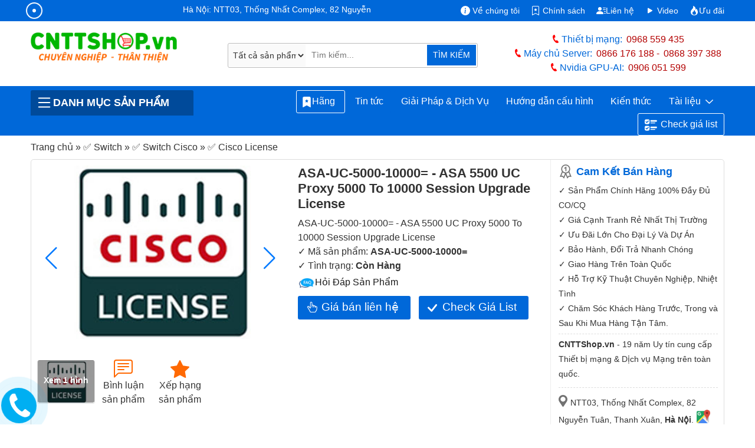

--- FILE ---
content_type: text/html; charset=UTF-8
request_url: https://cnttshop.vn/asa-uc-5000-10000
body_size: 45623
content:
<!DOCTYPE html>
<html class="no-js" lang="vi">
<head>
	<meta charset="UTF-8">
	<title>ASA-UC-5000-10000= - ASA 5500 UC Proxy 5000 To 10000 Session Upgrade License</title>
	<script type="application/ld+json">
    {
      "@context": "https://schema.org/",
      "@type": "Product",
      "name": "ASA-UC-5000-10000=",
      "image": [        "https://cnttshop.vn/storage/San-pham/license/15216-MD-ODD-LIC.jpg"        ],
      "description": "Cisco ASA-UC-5000-10000= - ASA 5500 UC Proxy 5000 To 10000 Session Upgrade License",
      "sku": "ASA-UC-5000-10000=",
      "mpn": "9576",
      "brand": {
        "@type": "Brand",
        "name": "CISCO"
      },
      "review": {
        "@type": "Review",
        "reviewRating": {
            "@type": "Rating",
            "ratingValue": "5",
            "bestRating": "5"
        },
        "reviewBody":"Sản phẩm CISCO ASA-UC-5000-10000= chất lượng chính hãng, dịch vụ chăm sóc khách hàng nhiệt tình.",
        "author": {
            "@type": "Person",
            "name": "Nguyễn Phương"
        }
      },
      "aggregateRating": {
          "@type": "AggregateRating",
          "ratingValue": "5",
          "ratingCount": "45"
      },
      "offers": {
        "@type": "AggregateOffer",
        "lowPrice": "201500000",
        "highPrice": "211500000",
        "offerCount": "381",
        "priceCurrency": "VND",
        "availability":"InStock"
      }
    }
  </script>
	<meta name="ROBOTS" content="INDEX, FOLLOW">
  <meta name="robots" content="index, follow">
	<meta name="viewport" content="width=device-width, initial-scale=1">
	<link rel="canonical" href="https://cnttshop.vn/asa-uc-5000-10000">
	<meta name="theme-color" content="#0068d9"/>
	<meta name="keywords" content="cnttshop, việt thái dương">
	<meta name="description" content="Cisco ASA-UC-5000-10000= - ASA 5500 UC Proxy 5000 To 10000 Session Upgrade License">
	<meta name='dmca-site-verification' content='cFRNWCt4d2Jrb01jODNvZTBXOWdxQT090'/>
	<!-- <meta http-equiv="Cache-control" content="public"> -->
  <link rel="apple-touch-icon" href="../../resources/ui_images/client/icon/touch-icon-iphone.png">
  <link rel="apple-touch-icon" sizes="76x76" href="../../resources/ui_images/client/icon/touch-icon-ipad.png">
  <link rel="apple-touch-icon" sizes="120x120" href="../../resources/ui_images/client/icon/touch-icon-iphone-retina.png">
  <link rel="apple-touch-icon" sizes="152x152" href="../../resources/ui_images/client/icon/touch-icon-ipad-retina.png">
	<link rel="shortcut icon" href="https://cnttshop.vn/uploads/images/favicon/favi.png" type="image/x-icon">
	<meta property="og:url"           content="https://cnttshop.vn/asa-uc-5000-10000" />
  <meta property="og:type"          content="website" />
  <meta property="og:title"         content="ASA-UC-5000-10000= - ASA 5500 UC Proxy 5000 To 10000 Session Upgrade License" />
  <meta property="og:description"   content="Cisco ASA-UC-5000-10000= - ASA 5500 UC Proxy 5000 To 10000 Session Upgrade License" />
            <meta property="og:image" content="https://cnttshop.vn/storage/San-pham/license/15216-MD-ODD-LIC.jpg">
        <meta name="twitter:card" content="summary_large_image">
  <meta name="twitter:title" content="ASA-UC-5000-10000= - ASA 5500 UC Proxy 5000 To 10000 Session Upgrade License">
  <meta name="twitter:description" content="Cisco ASA-UC-5000-10000= - ASA 5500 UC Proxy 5000 To 10000 Session Upgrade License">
  <meta name="twitter:url" content="https://cnttshop.vn/asa-uc-5000-10000">
            <meta property="twitter:image" content="https://cnttshop.vn/storage/San-pham/license/15216-MD-ODD-LIC.jpg">
        <link rel="stylesheet" type="text/css" href="https://cnttshop.vn/assets/css/bootstrap.min.css"/>
	<script type="application/ld+json">
  {
    "@context": "https://schema.org/",
    "@type": "Person",
    "name": "Lê Văn Tuấn",
    "url": "https://cnttshop.vn/author/levantuan",
    "image": "https://cnttshop.vn/resources/ui_images/author/le-van-tuan.jpg",
    "sameAs": [
      "https://www.facebook.com/tuanlvevn",
      "https://twitter.com/LeTuanVan",
      "https://www.instagram.com/tuancnttshop/",
      "https://www.linkedin.com/in/le-van-tuan-74847164/",
      ""
    ],
    "jobTitle": "Giám đốc",
    "worksFor": {
      "@type": "Organization",
      "name": "Công ty TNHH Công Nghệ Việt Thái Dương"
    }  
  }
  </script>
  <script type="application/ld+json">
    {
      "@context": "https://schema.org",
      "@type": "Organization",
      "name": "Công Ty TNHH Công Nghệ Việt Thái Dương",
      "alternateName": "CNTTShop",
      "url": "https://cnttshop.vn/",
      "description": "Công ty TNHH công nghệ Việt Thái Dương được thành lập vào ngày 17/12/2004. Hiện nay chúng tôi là nhà phân phối thiết bị mạng Switch, Wifi, Firewall, Router, Module quang, Server, Thiết bị IoT... Của các hãng lớn như Cisco, Cambium, Aruba, Fortinet, HPE, Dell, Allied Telesis, Maipu, MikroTik, H3C. Chúng tôi cam kết cung cấp tới khách hàng các sản phẩm chất lượng giá cả hợp lý, dịch vụ bảo hành và chăm sóc khách hàng tốt nhất.",
      "logo": "https://cnttshop.vn/uploads/images/logo/logo-cnttshopvn.png",
      "image": "https://cnttshop.vn/uploads/images/banner/banner-cnttshop.jpg",
      "foundingDate": "2014",
      "founder": {
        "@type": "Person",
        "name": "Lê Văn Tuấn"
      }
    }
  </script>
    <script type="application/ld+json">
        {
          "@context": "http://schema.org/",
          "@type": "LocalBusiness",
          "name": "CNTTShop",
          "image": "https://cnttshop.vn/uploads/images/banner/banner-cnttshop.jpg",
          "email": "kd@cnttshop.vn",
          "priceRange": "VND",
          "hasMap": "https://maps.app.goo.gl/XANRMB9WR8x2rNks6",
          "telephone": "0906051599",
           "address": {
                    "@type": "PostalAddress",
                    "streetAddress": "NTT03, Thống Nhất Complex, 82 Nguyễn Tuân, Thanh Xuân, Hà Nội.",
                    "addressLocality": "Thanh Xuân",
                    "addressRegion": "Hà Nội",
                    "postalCode": "100000",
                    "addressCountry": "VN"
                },
                "geo": {
                    "@type": "GeoCoordinates",
                    "latitude": 20.998703,
                    "longitude": 105.805044
                },
          "openingHoursSpecification": 
        {
            "@type": "OpeningHoursSpecification",
            "dayOfWeek": [
              "Monday",
              "Tuesday",
              "Wednesday",
              "Thursday",
              "Friday",
              "Saturday",
              "Sunday"
            ],
                "opens": "08:00",
                "closes": "17:30"
          }, 
          "contactPoint": {
            "@type": "ContactPoint",
            "telephone": "02462592244",
            "contactType": "customer service",
            "contactOption": "TollFree",
             "areaServed": "VN",
             "availableLanguage": "Vietnamese"
          },
          "sameAs": [
            "https://www.facebook.com/CNTTShop",
            "https://twitter.com/cnttshop_vn",
            "https://www.pinterest.com/cnttshopvn/",
            "https://www.youtube.com/@CNTTSHOP",
            "https://cnttshop.tumblr.com/"
          ]
        }
    </script>
    <script type="application/ld+json">
        {
          "@context": "https://schema.org",
          "@type": "WebSite",
          "name": "CNTTShop.vn - Công Ty TNHH Công Nghệ Việt Thái Dương",
          "alternateName":  "CNTTShop.vn - Công Ty TNHH Công Nghệ Việt Thái Dương",
          "url": "https://cnttshop.vn"
        }
    </script>
    <script async src="https://www.googletagmanager.com/gtag/js?id=G-9REJ0LGC4K"></script>
    <script>
      window.dataLayer = window.dataLayer || [];
      function gtag(){dataLayer.push(arguments);}
      gtag('js', new Date());

      gtag('config', 'G-9REJ0LGC4K');
    </script>
    <!-- Google Tag Manager -->
    <script>(function(w,d,s,l,i){w[l]=w[l]||[];w[l].push({'gtm.start':
    new Date().getTime(),event:'gtm.js'});var f=d.getElementsByTagName(s)[0],
    j=d.createElement(s),dl=l!='dataLayer'?'&l='+l:'';j.async=true;j.src=
    'https://www.googletagmanager.com/gtm.js?id='+i+dl;f.parentNode.insertBefore(j,f);
    })(window,document,'script','dataLayer','GTM-NM6PSZK');</script>
    <!-- End Google Tag Manager -->
     <!-- Facebook Pixel Code --><script>!function(f,b,e,v,n,t,s){if(f.fbq)return;n=f.fbq=function(){n.callMethod?n.callMethod.apply(n,arguments):n.queue.push(arguments)};if(!f._fbq)f._fbq=n;n.push=n;n.loaded=!0;n.version='2.0';n.queue=[];t=b.createElement(e);t.async=!0;t.src=v;s=b.getElementsByTagName(e)[0];s.parentNode.insertBefore(t,s)}(window,document,'script','https://connect.facebook.net/en_US/fbevents.js'); fbq('init', '1072137994855372'); fbq('track', 'PageView');</script><noscript> <img height="1" width="1" src="https://www.facebook.com/tr?id=1072137994855372&ev=PageView&noscript=1"/></noscript><!-- End Facebook Pixel Code -->
</head>
<body class="cnttshop">
    <!-- Google Tag Manager (noscript) -->
    <noscript><iframe src="https://www.googletagmanager.com/ns.html?id=GTM-NM6PSZK"
    height="0" width="0" style="display:none;visibility:hidden"></iframe></noscript>
    <!-- End Google Tag Manager (noscript) -->
	<style>
		body{color:#333}a{text-decoration:none}.logo{width:90%;height:auto}.top-header{background-color:#0068d9;padding:.4rem 0 .1rem;color:#fff}.top-header a{color:#fff}.phone-header{color:#0068d9; font-weight:500}.phone-header a{color:#B30000;font-weight:500;margin-left: 7px}.phone-header a:first-child{margin-right:10px}.phone-title-header{color:#0068d9;font-weight:700}.i-giatot{background:transparent url("data:image/svg+xml,%3csvg xmlns='http://www.w3.org/2000/svg' width='30' height='30' viewBox='0 0 16 16' fill='white'%3e%3cpath d='M6.75 1a.75.75 0 0 1 .75.75V8a.5.5 0 0 0 1 0V5.467l.086-.004c.317-.012.637-.008.816.027.134.027.294.096.448.182.077.042.15.147.15.314V8a.5.5 0 0 0 1 0V6.435l.106-.01c.316-.024.584-.01.708.04.118.046.3.207.486.43.081.096.15.19.2.259V8.5a.5.5 0 1 0 1 0v-1h.342a1 1 0 0 1 .995 1.1l-.271 2.715a2.5 2.5 0 0 1-.317.991l-1.395 2.442a.5.5 0 0 1-.434.252H6.118a.5.5 0 0 1-.447-.276l-1.232-2.465-2.512-4.185a.517.517 0 0 1 .809-.631l2.41 2.41A.5.5 0 0 0 6 9.5V1.75A.75.75 0 0 1 6.75 1zM8.5 4.466V1.75a1.75 1.75 0 1 0-3.5 0v6.543L3.443 6.736A1.517 1.517 0 0 0 1.07 8.588l2.491 4.153 1.215 2.43A1.5 1.5 0 0 0 6.118 16h6.302a1.5 1.5 0 0 0 1.302-.756l1.395-2.441a3.5 3.5 0 0 0 .444-1.389l.271-2.715a2 2 0 0 0-1.99-2.199h-.581a5.114 5.114 0 0 0-.195-.248c-.191-.229-.51-.568-.88-.716-.364-.146-.846-.132-1.158-.108l-.132.012a1.26 1.26 0 0 0-.56-.642 2.632 2.632 0 0 0-.738-.288c-.31-.062-.739-.058-1.05-.046l-.048.002zm2.094 2.025z'/%3e%3c/svg%3e") no-repeat;background-size:16px 16px;display:inline-block;width:16px;height:16px}.i-map{background:url(../../../assets/images/icon-map.png) no-repeat 0 0/15px;height:20px;width:15px;margin-right:5px;}.i-phone{background:url(../../../assets/images/icon-mobile.png) no-repeat 0 0/12px;height:19px;width:12px;position:relative;top:4px;margin-right:3px}.i-email{background:url(../../../assets/images/icon-email.png) no-repeat 0 0/20px;height:18px;width:20px;position:relative;top:4px;margin-left:10px;margin-right:3px}.i-mic{background:url(../../../resources/ui_images/icon-mic.png) no-repeat 0 0/35px;height:37px;width:40px;border-bottom-left-radius:3px;border-top-left-radius:3px}.i-mic:hover{cursor:pointer}.i-hotline{background:url(../../../assets/images/icon-hotline.png) no-repeat 0 0/10px;height:17px;width:15px;position:relative;top:4px}.i-menu{background:url(../../../assets/images/icon-menu.png) no-repeat 0 0/23px;height:19px;width:30px;position:relative;top:4px}#menupanelsearch{border: 1px solid #bbb;border-radius:3px;justify-content:center;padding:1px;width:95%;position:relative}.search-submit{background-color:#0068d9;border-bottom-right-radius:2px;border-top-right-radius:2px;color:#fff;font-size:.9rem;border:1px solid #fff;border-left:none;position: absolute;right:1px;padding:7.1px 10px}.search-submit:hover{background-color:#ff6903}header{background-color:#0068d9}.prd-cate-header > span{border-top-left-radius:3px;border-top-right-radius:3px;color:#fff;cursor:pointer;text-transform:uppercase;background:#004a9a;font-weight:bold;display:flex;align-items: center;}.prd-cate-header{position:relative}.main-cate{display:none;position:absolute;background-color:#fff;top:43px;border-right:1px solid #ddd;border-left:1px solid #ddd;border-bottom:1px solid #ddd;z-index:9}.main-cate ul{list-style:none;width:100%;margin:0;padding:0}.main-cate > ul > li{border-bottom:1px solid #ddd;padding:8px 10px}.main-cate > ul > li:last-child{border:none}.main-cate > ul > li > a:hover{color:#0068d9}.main-cate > ul > li > a{width:100%;display:block;color:#333}.main-cate > ul > li > a > img{margin-right:10px}.main-cate > ul > li > ul{display:none;top:0;border:1px solid #0068d9}.main-cate > ul > li > ul > li{display:inline-block;}.main-cate > ul > li > ul > li > a{display:block}.main-cate > ul > li > ul > li > a > img{display:block}.main-cate > ul > li > ul > li > a > span{display:block;color:#333}.main-cate > ul > li > ul > li:hover a > span{color:#0068d9}.prd-cate-header:hover .main-cate{display:block}.main-cate > ul > li:hover > ul{display:block;position:absolute;z-index:10;left:100%;width:326%;flex-wrap:wrap;height:100%;align-items:flex-end;flex-direction:row;background-color:#fff;top:-1px}#menu ul{list-style:none;display:flex;flex-wrap:wrap;margin:0;padding:0;justify-content:flex-end}#menu ul li{display:flex;position:relative;border-radius: 5px;}#menu > ul > li > a{color:#fff;font-weight:500;border:1px solid #0068d9;border-radius:3px;}#menu > ul > li:last-child a svg{margin-right:5px;}#menu > ul > li:last-child a{border:1px solid #fff}#menu > ul > li:last-child{margin-left: 5px;}#menu > ul > li:first-child a{border:1px solid #fff; padding:0.4rem 0.5rem;}#menu > ul > li:hover {background-color: #fff}#menu ul li:hover a{background-color:#fff}#menu > ul > li:hover > a{color:#0068d9}#menu ul li:last-child:hover a{background-color:#fff}#menu ul li:hover ul{display:block}#menu ul li ul{display:none;position:absolute;z-index:10;background-color:#fff;border-left:1px solid #0068d9;border-right:1px solid #0068d9;border-bottom:1px solid #0068d9;top:30px;padding-top:10px}#menu > ul > li > ul > li > a{color:#333;padding:.3rem .5rem;font-size:.85rem}#menu > ul > li > ul > li > a:hover{color:#0068d9}#breadcrumb span{color:#333}#breadcrumb span a:hover span{color:#0068d9}.content-des h2{font-size:1.7rem}.uytin{background:url(../../../assets/images/uytin.png) no-repeat;padding:2px 15px}.note-note p{font-size:.9rem;line-height:25px;margin-bottom:0}.note-note p.cam_ket{font-size:1.1rem;color:#0068d9;margin-bottom:10px;font-weight:700;line-height:20px}.maphn,.maphcm{background:url(../../../assets/images/iconmap.png) no-repeat;padding:5px 10px}.addhn{padding:15px 0 10px;border-top:1px dashed #ddd;margin-top:10px}.addhn,.addhnhcm{font-size:.9rem;display:block;line-height:20px;margin-bottom:10px}.directions{background:url(../../../assets/images/gg-map.png) no-repeat 1px 0px/23px;display:inline-block;height:24px;width:25px;position:relative;top:2px}.uytin-10{border-top:1px dashed #ddd;margin-top:5px !important;padding-top:5px}.prod-img{width:100%;height:auto}.prod-img:hover{cursor:pointer}.slide-pagination{position:absolute;right:25px;color:#fff}.view-more-image{display:inline-block;text-align:center;vertical-align:middle;margin:10px 0 5px;position:relative;width:96px;height:72px}.over-gallery{display:block;width:96px;height:72px;z-index:1;background:rgba(0,0,0,.4);color:#fff;text-align:center;border-radius:3px;font-weight:700;font-size:14px;text-shadow:none;position:absolute;top:0;padding-top:24px}.col-viewmore-item{display:inline-block;margin-top:10px;padding:5px 10px;text-align:center;vertical-align:middle}.col-viewmore-item:hover svg,.col-viewmore-item:hover a{color:#0068d9}.col-viewmore-item:hover{cursor:pointer}.title-spec a{color:#333}.col-viewmore-item svg{color:#ff6903}.fk-main span:last-child{font-weight:700}.contact-price{border: none;padding:5px 40px 7px;background:#0068d9;color:#fff;font-weight:500;font-size:1.2rem;display:inline-block;border-radius:3px;margin-top:10px;margin-right:10px;position:relative}.contact-price:hover{cursor:pointer;background-color:#ff6903;color:#fff}.check-list-btn:hover{cursor:pointer;background-color:#ff6903;color:#fff}.check-list-btn{padding:5px 40px;background:#0068d9;color:#fff;font-weight:500;font-size:1.2rem;display:inline-block;border-radius:3px;margin-top:10px;margin-right:10px;position:relative}.datasheet-prd{display:block;border:1px dashed;padding:5px;border-radius:5px;margin-top:10px;text-align:center;font-weight:700;position:relative; margin-bottom: 10px}.check-list-btn svg{position:absolute;left:13%;top:13px}.contact-price svg{position:absolute;left:10%;top:10px}.compare{display:block;width:100%;margin-top:10px}.compare .tcpr{position:relative;}.compare p{display:inline-block;font-size:16px;color:#333; margin:0; font-weight: bold;margin-right: 10px;}.compare div.sggProd{display:inline-block;width:100%;}.compare form{display:block;height:36px;position:relative;border:1px solid #e4e4e4;border-radius:4px}.compare input{display:block;text-indent:10px;width:100%;border:0;border-radius:4px;padding:8px 0;height:34px}.compare button{position:absolute;top:0;right:2px;width:36px;height:34px;border:0;background:#fff}.compare input:focus{outline:none}#prd-same p{font-weight:600;margin-bottom:5px}#select-para input: hover,#select-para label:hover{cursor:pointer}.tab-pane{padding:7px 15px 15px;border:1px solid #ddd;border-top:none}.nav-tabs .nav-link{font-weight:600;text-transform:uppercase;color:#333;padding:.5rem}.nav-tabs .nav-link.active{color:#0068d9;border-top:2px solid}#chitiet h1{line-height:35px;font-size:25px; font-weight:bold}#chitiet h2{font-size:20px; font-weight:bold}#chitiet h4{font-size:16px; font-weight:bold}#chitiet img{width:100%!important;height:auto!important}#chitiet img.image-auto{width:auto}#chitiet table{--bs-table-bg:transparent;--bs-table-accent-bg:transparent;--bs-table-striped-color:#212529;--bs-table-striped-bg:rgba(0,0,0,0.05);--bs-table-active-color:#212529;--bs-table-active-bg:rgba(0,0,0,0.1);--bs-table-hover-color:#212529;--bs-table-hover-bg:rgba(0,0,0,0.075);width:100%!important;margin-bottom:1rem;color:#212529;vertical-align:top;border-color:#dee2e6}#chitiet table p{margin:0}#chitiet table>:not(caption)>*{border-width:1px 0}#chitiet table>:not(caption)>*>*{border-width:0 1px;padding:.3rem .5rem}.view-datasheet{padding:8px 15px;color:#fff !important;font-size:1.2rem;font-weight:700;background:#0068d9;border-radius:5px;margin-bottom:15px; color:#fff}.view-datasheet:hover{color:#fff;background-color:#ea7600}.bang-gia tr td{font-weight:600}.panel-heading{background-color:#0052AD;padding:8px 10px;font-weight:500;color:#fff;font-size:1.2rem; border-radius:5px;margin-top:0; border-bottom-right-radius: 0; border-bottom-left-radius: 0;}.pricing{border:1px solid #eee;border-bottom:none}.panel-subheading{color:#333;font-weight:700;margin:0}.pricing .row-pricing{border-bottom:1px solid #eee;padding:7px 10px;font-size:.9rem;position:relative}.btn-best-price button{border:none;color:#fff;background-color:#0052AD;border-color:#0052AD;background-image:none;vertical-align:middle;top:20%;border-radius:5px;padding:5px;width:110px;text-align:center;font-weight:500;position:relative}.btn-best-price a svg{position:absolute;left:12px;top:7px}.group-1 .row-pricing span,.group-2 .row-pricing span{color:#0068d9}.btn-best-price button:hover{cursor:pointer;background-color:#0068d9;}.row-pricing p{margin-bottom:0}.img-more{width:20%;margin-right:10px;margin-top:5px;float:left}.row-pricing p{margin:0}#tags span{font-weight:700}#tags a{text-decoration:none;color:#3a3a3a;font-weight:500;padding:3px 5px 3px 10px;border:1px solid #eee;border-right:none;margin-right:20px;border-radius:5px 1px 1px 5px;position:relative;background:#f9f9f9;font-size:.8rem;display:inline-block;margin-bottom:10px}#tags a:after{position:absolute;content:"";width:19px;height:19px;border-right:1px solid #eee;border-bottom:1px solid #eee;transform:rotate(-45deg);top:3px;right:-10px;background:#f9f9f9;z-index:-1}#tags a:hover,#tags a:hover:after{background:#fafafa;border-color:#999;color:#23282d}.countcomments{font-size:1rem;font-weight:500}.top-box-comments{padding:15px;border:solid 1px #ccc;margin-bottom:10px;border-radius:5px}.top-box-comments h3{font-size:1.25em;font-weight:500}label.error{color:#da251c;padding-bottom:5px;font-size:11px;font-weight:400;display:block;margin-left:5px}.info-form-comment,.input-comment{width:100%;height:60px;border:1px solid #ddd;border-radius:3px;text-indent:5px;font-family:'Roboto',sans-serif;font-size:.9rem;padding:5px}#rate-form .rate-stars-row{display:inline-block;width:auto;padding-right:10px;margin-bottom:0}#review-info input{border-radius:3px;border:1px solid #ddd}#review-info{display:inline-block;width:50%;border-right:1px solid #ddd;margin-right:15px}#review-info .form-item-title{width:105px;float:left}#review-info p{margin:10px 0}input.input-error,textarea.input-error{border:solid 1px #da251c!important}.prod-rate{display:inline-block}.p-close{display:inline-block;margin-bottom:5px}.form-item-title{font-weight:600;margin-right:10px}.link-close{border:1px solid #0068d9;background-color:#0068d9;border-radius:3px;color:#fff;cursor:pointer;text-align:center;padding:5px 40px;line-height:28px}.link-close:hover{background-color:#ff6903;border:1px solid #ff6903;color:#fff}.rating .rate-poin-rdo{display:none}.rating > label{float:right;margin-right:5px}.rating svg{color:#ddd}.rating svg:hover{cursor:pointer}.rating>input:checked~label svg,.rating:not(:checked)>label:hover svg,.rating:not(:checked)>label:hover~label svg{color:#ffb909}.view-more-option{display:block;text-align:center;padding:5px 0; width:100%}.view-more-option button{font-size:.8rem;color:#3d3d3d;padding:2px 10px;border:1px solid #ddd;display:inline-block;border-radius:3px}.view-more-option a i{font-style:normal;font-size:18px;line-height:0;position:relative;top:2px;color:#3d3d3d}.view-more-option button:hover{cursor:pointer;background-color:#0068d9;border-color:#0068d9;color:#fff}.view-more-option a:hover i{color:#fff}.img-member-thumb{width:20px;height:20px;line-height:20px;text-align:center;border-radius:3px;margin-right:5px;font-weight:700;box-shadow:0 0 3px #000;text-shadow:1px 1px 0 #fff;display:inline-block;text-transform:uppercase}.name-member{font-size:1rem;font-weight:700;line-height:20px;margin-right:10px;color:#666;display:inline-block}.content-comments{margin:0 10px 3px 25px;color:#333;line-height:1.5em;font-size:.9rem}.relate-comment{margin-left:25px}.review-row{padding-top:10px;position:relative}.view-comments-item.level-2,.view-comments-item.level-3,.view-comments-item.level-4{background:#f8f8f8;margin-left:25px;padding:5px 10px;border:1px solid #dfdfdf; border-radius:5px}.view-comments-item.review-hidden{color:#999!important}.view-comments-item.level-2:after,.view-comments-item.level-2:before{top:-10px;left:47px;border:solid transparent;content:" ";height:0;width:0;position:absolute;pointer-events:none}.view-comments-item.level-2:before{border-color:rgba(238,238,238,0);border-bottom-color:#f8f8f8;border-width:11px;margin-left:-11px;z-index:1}.view-comments-item.level-2:after{border-color:rgba(255,255,255,0);border-bottom-color:#dfdfdf;border-width:10px;margin-left:-10px}.user-normal-thumb{display:none}.relate-com-item.rep-comment{display:none}.relate-com-item,.relate-com-item~label{display:inline-block;margin-right:20px;color:#222b45;cursor:pointer;font-weight:400;font-size:.9rem}.user-normal{color:#666;margin-bottom:7px}.i-favi{background:url(../../../uploads/images/favicon/favi.png) no-repeat 0 0/25px;display:inline-block;height:25px;width:25px;position:relative;top:4px;margin-right:7px}.qtv{background:#f1c40f;border-radius:2px;padding:0 5px;line-height:normal;border:1px solid #f1c40f;font-size:11px;color:#333;font-weight:400;display:inline-block;margin:5px 0 0 10px}.content-comments p{margin:0}.time-comment{display:inline-block;color:#999}#lnk-show-full{text-decoration:none}#lnk-show-full:hover{font-weight:600} #right-float.contact{margin-top:15px} #right-float{display:block;width:100%; top:55px; position: sticky; left: 0; width: 100%; z-index: 4; margin-bottom: 20px;}.contact-heading{background:#0052AD;color:#fff;padding:10px;display:block;font-weight:600;font-size:1.1rem;border-top-left-radius:3px;border-top-right-radius:3px} h3.contact-heading {display:flex; margin-bottom:0}.content-contact{border:1px solid #e7e7e7;border-top:none;padding:10px 10px 5px}.top-heading{display:block;border-bottom:1px solid #eee;margin-bottom:5px;font-weight:600;background:#eee;padding:2px 10px 1px;border-radius:3px} h3.top-heading{font-size:1rem}.sp-online{margin-bottom:7px;padding-left:5px;line-height:20px}.sp-online span.user-heading{font-weight:500;margin-bottom:2px;color:#B30000;font-size:.9rem}.i-skype{background:url(../../../resources/ui_images/skype-icon-min.png) no-repeat 0 0/33px;display:inline-block;height:15px;width:33px;position:relative;top:4px}.i-zalo{background:url(../../../resources/ui_images/zalo-icon-min.png) no-repeat 0 0/33px;display:inline-block;height:15px;width:33px;position:relative;top:4px}.i-gmail{background:url(../../../resources/ui_images/icon-gmail.png) no-repeat 0 0/20px;display:inline-block;height:15px;width:20px;position:relative;top:4px;margin-right:5px}.mt5 svg{color:#0068d9}.hide{display:none!important}.modal-title{font-size:medium}#partNumber{color:#0068d9}.sendding-waiting{display:inline-block;position:relative;width:155px;height:35px;color:#0068d9;text-align:right}.sendding-waiting div{display:inline-block;position:absolute;left:8px;width:3px;background:#0068d9;animation:sendding-waiting 1.2s cubic-bezier(0,0.5,0.5,1) infinite}.sendding-waiting div:nth-child(1){left:10px;animation-delay:-.24s}.sendding-waiting div:nth-child(2){left:15px;animation-delay:-.12s}.sendding-waiting div:nth-child(3){left:20px;animation-delay:0}.sendding-waiting span{line-height:40px}@keyframes sendding-waiting{0%{top:0;height:44px}50%,100%{top:15px;height:12px}}.alert-error{color:red;border:1px dashed red;font-size:.8rem;padding:2px 10px}#autoSggList{display:none;background-color:#fff;padding:0 10px;border:1px solid #ddd;position:absolute;z-index:999}.sgg-outer{height:420px;overflow:auto}.sgg-row{display:block;float:left;border-bottom:1px solid #ddd;width:100%;padding:3px 0}.sgg-title a{color:#333;font-size:.9rem;line-height:1rem}#popme{position:absolute;top:0;left:0;width:100%;z-index:9000;height:100%;background:rgba(0,0,0,.5)}#popme .popupGallery{background:#1e1e1e;position:relative;overflow:hidden;min-height:100vh}#popme .popupGallery h2{font-size:16px;color:#fff;padding:15px 10px 12px;font-weight:600}#popme .popupGallery .close{font-weight:700;border-radius:2px;font-size:14px;color:#4a90e2;position:fixed;top:10px;right:15px;background:#fff;padding:9px 13px;border:1px solid #cecece;z-index:9999;opacity:1}#popme .popupGallery .gallery{padding:5px 10px;max-width:1024px;margin:0 auto}#popme .gallery div{position:relative;overflow:hidden;margin-bottom:5px;text-align:center}#popme .gallery div img{max-width:100%;height:auto}#popme .gallery div img.img-zoom{zoom:2}#autoSuggestionsList{position:absolute;top:45px;width:100%;background-color:transparent;z-index:10;left:0;display:none}.sgg-outer{height:420px;overflow:auto}#autoSuggestionsList .sgg-row:first-child{border-top:1px solid #ddd}#autoSuggestionsList .sgg-row{padding:6px 2px;width:100%;background-color:#fff;border-right:1px solid #ddd;border-left:1px solid #ddd;border-bottom:1px solid #ddd;display:flex}#autoSuggestionsList .sgg-row .sgg-title:hover a{color:#0068d9}#autoSuggestionsList .sgg-image{display:inline-block; margin-right: 10px}#autoSuggestionsList .sgg-right{display:inline-block}#autoSuggestionsList:before{border-bottom:8px solid #0068d9;top:-7px;left:45px;position:absolute;content:"";border-left:8px solid transparent;border-right:8px solid transparent}.btn-close{box-sizing:content-box;width:1em;height:1em;padding:.25em;color:#000;background:transparent url("data:image/svg+xml,%3csvg xmlns='http://www.w3.org/2000/svg' viewBox='0 0 16 16' fill='%23000'%3e%3cpath d='M.293.293a1 1 0 011.414 0L8 6.586 14.293.293a1 1 0 111.414 1.414L9.414 8l6.293 6.293a1 1 0 01-1.414 1.414L8 9.414l-6.293 6.293a1 1 0 01-1.414-1.414L6.586 8 .293 1.707a1 1 0 010-1.414z'/%3e%3c/svg%3e") center/1em auto no-repeat;border:0;border-radius:.25rem;opacity:.5}.btn-close:hover{color:#000;text-decoration:none;opacity:.75}.btn-close:focus{outline:0;box-shadow:0 0 0 .25rem rgba(13,110,253,0.25);opacity:1}.form-control{display:block;width:100%;padding:.375rem .75rem;font-size:1rem;font-weight:400;line-height:1.5;color:#212529;background-color:#fff;background-clip:padding-box;border:1px solid #ced4da;-webkit-appearance:none;-moz-appearance:none;appearance:none;border-radius:.25rem;transition:border-color .15s ease-in-out,box-shadow .15s ease-in-out}#bottom{margin-top:15px}.cate-menu-footer{background-color:#232F3E;padding:30px 0 15px 0}.section-title{margin-bottom:20px}.text-center{text-align:center}.container-extra{max-width:1330px}.container-extra .col-lg-2{padding:0 7px}.extral-1{max-width:13%}.extral-12{max-width:11%}.extral-22{max-width:15%}.extral-35{max-width:11%}.extral-41{max-width:9%}.extral-45{max-width:13%}.extral-51{max-width:12%}.extral-58{max-width:14%}.extral-11{max-width:15%}.extral-34{max-width:11%}.extral-40{max-width:11%}.extral-44{max-width:11%}.extral-33{max-width:13%}.extral-48{max-width:12%}.extral-39{max-width:14%}.extral-43{max-width:10%}.extral-49{max-width:11%}.extral-56{max-width:14%}.extral-20{max-width:15%}.extral-50{max-width:11%}.extral-57{max-width:11%}.extral-21{max-width:16%}.contact-vtd{background-color:#131A22;color:#595959}.social{margin-right:auto;text-align:center}.info-footer{text-align:center;padding:30px 0}.ddkbct{display:inline-block;margin-top:10px}.graph-2{color:#ccc;text-transform:uppercase;font-weight:600}.graph-2 a{color:#ccc}.footer_address{padding:30px 80px 30px 0}.padding-left20{padding-left:20px}.footer_address .footer-heading{text-transform:uppercase;position:relative;padding-bottom:6px;color:#fff;font-weight:500;font-size:18px;display:inline-block;margin-bottom:15px}.footer_address .footer-heading:after{content:"";position:absolute;height:3px;background:#ff9400;width:65px;bottom:0;left:0}.ftaddhn,.ftaddhnhcm{color:#ccc;font-size:.9rem;margin-bottom:17px;display:block}.ftmaphn,.ftmaphcm{color:#ccc}.footer_address p{color:#ccc;font-size:1rem;margin:0}.fa-building:before{content:"\f1ad"}footer{background:#1b2129!important;padding:0!important}.green{font-size:14px;margin:7px 0!important;color:#9C9C9C;text-align:center}@media (max-width: 767px){#chitiet iframe{width:100% !important;}.info-footer{text-align:center;padding:20px 0}.footer_address{padding:5px 15px}.footer_address:last-child{padding:5px 15px 20px}}.directions{background:url(../../../resources/ui_images/client/background/gg-map.png) no-repeat 1px 0px/23px;display:inline-block;height:24px;width:25px;position:relative;top:2px}#phonering-alo-phoneIcon{position:fixed;bottom:-68px;left:-68px;z-index:9999999}.phonering-alo-phone.phonering-alo-static{opacity:.6}.phonering-alo-phone.phonering-alo-hover,.phonering-alo-phone:hover{opacity:1}.phonering-alo-ph-circle{width:160px;height:160px;bottom:20px;left:20px;position:absolute;background-color:transparent;border-radius:100%!important;border:2px solid rgba(30,30,30,0.4);border:2px solid #bfebfc 9px;opacity:.1;-webkit-animation:phonering-alo-circle-anim 1.2s infinite ease-in-out;animation:phonering-alo-circle-anim 1.2s infinite ease-in-out;transition:all .5s;-webkit-transform-origin:50% 50%;-ms-transform-origin:50% 50%;transform-origin:50% 50%}.phonering-alo-phone.phonering-alo-active .phonering-alo-ph-circle{-webkit-animation:phonering-alo-circle-anim 1.1s infinite ease-in-out!important;animation:phonering-alo-circle-anim 1.1s infinite ease-in-out!important}.phonering-alo-phone.phonering-alo-static .phonering-alo-ph-circle{-webkit-animation:phonering-alo-circle-anim 2.2s infinite ease-in-out!important;animation:phonering-alo-circle-anim 2.2s infinite ease-in-out!important}.phonering-alo-phone.phonering-alo-hover .phonering-alo-ph-circle,.phonering-alo-phone:hover .phonering-alo-ph-circle{border-color:#00aff2;opacity:.5}.phonering-alo-phone.phonering-alo-green.phonering-alo-hover .phonering-alo-ph-circle,.phonering-alo-phone.phonering-alo-green:hover .phonering-alo-ph-circle{border-color:#75eb50;border-color:#baf5a7;opacity:.5}.phonering-alo-phone.phonering-alo-green .phonering-alo-ph-circle{border-color:#00aff2;border-color:#bfebfc;opacity:.5}.phonering-alo-phone.phonering-alo-gray.phonering-alo-hover .phonering-alo-ph-circle,.phonering-alo-phone.phonering-alo-gray:hover .phonering-alo-ph-circle{border-color:#ccc;opacity:.5}.phonering-alo-phone.phonering-alo-gray .phonering-alo-ph-circle{border-color:#75eb50;opacity:.5}.phonering-alo-ph-circle-fill{width:100px;height:100px;bottom:50px;left:50px;position:absolute;background-color:#000;border-radius:100%!important;border:2px solid transparent;-webkit-animation:phonering-alo-circle-fill-anim 2.3s infinite ease-in-out;animation:phonering-alo-circle-fill-anim 2.3s infinite ease-in-out;transition:all .5s;-webkit-transform-origin:50% 50%;-ms-transform-origin:50% 50%;transform-origin:50% 50%}.phonering-alo-phone.phonering-alo-active .phonering-alo-ph-circle-fill{-webkit-animation:phonering-alo-circle-fill-anim 1.7s infinite ease-in-out!important;animation:phonering-alo-circle-fill-anim 1.7s infinite ease-in-out!important}.phonering-alo-phone.phonering-alo-static .phonering-alo-ph-circle-fill{-webkit-animation:phonering-alo-circle-fill-anim 2.3s infinite ease-in-out!important;animation:phonering-alo-circle-fill-anim 2.3s infinite ease-in-out!important;opacity:0!important}.phonering-alo-phone.phonering-alo-hover .phonering-alo-ph-circle-fill,.phonering-alo-phone:hover .phonering-alo-ph-circle-fill{background-color:rgba(0,175,242,0.5);background-color:#00aff2 #9;opacity:.75!important}.phonering-alo-phone.phonering-alo-green.phonering-alo-hover .phonering-alo-ph-circle-fill,.phonering-alo-phone.phonering-alo-green:hover .phonering-alo-ph-circle-fill{background-color:rgba(117,235,80,0.5);background-color:#baf5a7 #9;opacity:.75!important}.phonering-alo-phone.phonering-alo-green .phonering-alo-ph-circle-fill{background-color:rgba(0,175,242,0.5);background-color:#a6e3fa #9}.phonering-alo-phone.phonering-alo-gray.phonering-alo-hover .phonering-alo-ph-circle-fill,.phonering-alo-phone.phonering-alo-gray:hover .phonering-alo-ph-circle-fill{background-color:rgba(204,204,204,0.5);background-color:#ccc #9;opacity:.75!important}.phonering-alo-phone.phonering-alo-gray .phonering-alo-ph-circle-fill{background-color:rgba(117,235,80,0.5);opacity:.75!important}.phonering-alo-ph-img-circle{width:60px;height:60px;bottom:70px;left:70px;position:absolute;background:#62bc33 url(../../../resources/ui_images/background/iconphone.png) no-repeat center center;border-radius:100%!important;border:2px solid transparent;-webkit-animation:phonering-alo-circle-img-anim 1s infinite ease-in-out;animation:phonering-alo-circle-img-anim 1s infinite ease-in-out;-webkit-transform-origin:50% 50%;-ms-transform-origin:50% 50%;transform-origin:50% 50%}.phonering-alo-phone.phonering-alo-active .phonering-alo-ph-img-circle{-webkit-animation:phonering-alo-circle-img-anim 1s infinite ease-in-out!important;animation:phonering-alo-circle-img-anim 1s infinite ease-in-out!important}.phonering-alo-phone.phonering-alo-static .phonering-alo-ph-img-circle{-webkit-animation:phonering-alo-circle-img-anim 0 infinite ease-in-out!important;animation:phonering-alo-circle-img-anim 0 infinite ease-in-out!important}.phonering-alo-phone.phonering-alo-hover .phonering-alo-ph-img-circle,.phonering-alo-phone:hover .phonering-alo-ph-img-circle{background-color:#00aff2}.phonering-alo-phone.phonering-alo-green.phonering-alo-hover .phonering-alo-ph-img-circle,.phonering-alo-phone.phonering-alo-green:hover .phonering-alo-ph-img-circle{background-color:#75eb50;background-color:#75eb50}.phonering-alo-phone.phonering-alo-green .phonering-alo-ph-img-circle{background-color:#00aff2;background-color:#00aff2}.phonering-alo-phone.phonering-alo-gray.phonering-alo-hover .phonering-alo-ph-img-circle,.phonering-alo-phone.phonering-alo-gray:hover .phonering-alo-ph-img-circle{background-color:#ccc}.phonering-alo-phone.phonering-alo-gray .phonering-alo-ph-img-circle{background-color:#75eb50}@-webkit-keyframes phonering-alo-circle-anim{0%{-webkit-transform:rotate(0) scale(.5) skew(1deg);-webkit-opacity:.1}30%{-webkit-transform:rotate(0) scale(.7) skew(1deg);-webkit-opacity:.5}100%{-webkit-transform:rotate(0) scale(1) skew(1deg);-webkit-opacity:.1}}@-webkit-keyframes phonering-alo-circle-fill-anim{0%{-webkit-transform:rotate(0) scale(.7) skew(1deg);opacity:.2}50%{-webkit-transform:rotate(0) scale(1) skew(1deg);opacity:.2}100%{-webkit-transform:rotate(0) scale(.7) skew(1deg);opacity:.2}}@-webkit-keyframes phonering-alo-circle-img-anim{0%{-webkit-transform:rotate(0) scale(1) skew(1deg)}10%{-webkit-transform:rotate(-25deg) scale(1) skew(1deg)}20%{-webkit-transform:rotate(25deg) scale(1) skew(1deg)}30%{-webkit-transform:rotate(-25deg) scale(1) skew(1deg)}40%{-webkit-transform:rotate(25deg) scale(1) skew(1deg)}50%{-webkit-transform:rotate(0) scale(1) skew(1deg)}100%{-webkit-transform:rotate(0) scale(1) skew(1deg)}}@-webkit-keyframes fadeInRight{0%{opacity:0;-webkit-transform:translate3d(100%,0,0);-ms-transform:translate3d(100%,0,0);transform:translate3d(100%,0,0)}100%{opacity:1;-webkit-transform:none;-ms-transform:none;transform:none}}@keyframes fadeInRight{0%{opacity:0;-webkit-transform:translate3d(100%,0,0);-ms-transform:translate3d(100%,0,0);transform:translate3d(100%,0,0)}100%{opacity:1;-webkit-transform:none;-ms-transform:none;transform:none}}@-webkit-keyframes fadeOutRight{0%{opacity:1}100%{opacity:0;-webkit-transform:translate3d(100%,0,0);-ms-transform:translate3d(100%,0,0);transform:translate3d(100%,0,0)}}@keyframes fadeOutRight{0%{opacity:1}100%{opacity:0;-webkit-transform:translate3d(100%,0,0);-ms-transform:translate3d(100%,0,0);transform:translate3d(100%,0,0)}}@-webkit-keyframes phonering-alo-circle-anim{0%{-webkit-transform:rotate(0) scale(.5) skew(1deg);transform:rotate(0) scale(.5) skew(1deg);opacity:.1}30%{-webkit-transform:rotate(0) scale(.7) skew(1deg);transform:rotate(0) scale(.7) skew(1deg);opacity:.5}100%{-webkit-transform:rotate(0) scale(1) skew(1deg);transform:rotate(0) scale(1) skew(1deg);opacity:.1}}@keyframes phonering-alo-circle-anim{0%{-webkit-transform:rotate(0) scale(.5) skew(1deg);transform:rotate(0) scale(.5) skew(1deg);opacity:.1}30%{-webkit-transform:rotate(0) scale(.7) skew(1deg);transform:rotate(0) scale(.7) skew(1deg);opacity:.5}100%{-webkit-transform:rotate(0) scale(1) skew(1deg);transform:rotate(0) scale(1) skew(1deg);opacity:.1}}@-webkit-keyframes phonering-alo-circle-fill-anim{0%{-webkit-transform:rotate(0) scale(.7) skew(1deg);transform:rotate(0) scale(.7) skew(1deg);opacity:.2}50%{-webkit-transform:rotate(0) scale(1) skew(1deg);transform:rotate(0) scale(1) skew(1deg);opacity:.2}100%{-webkit-transform:rotate(0) scale(.7) skew(1deg);transform:rotate(0) scale(.7) skew(1deg);opacity:.2}}@keyframes phonering-alo-circle-fill-anim{0%{-webkit-transform:rotate(0) scale(.7) skew(1deg);transform:rotate(0) scale(.7) skew(1deg);opacity:.2}50%{-webkit-transform:rotate(0) scale(1) skew(1deg);transform:rotate(0) scale(1) skew(1deg);opacity:.2}100%{-webkit-transform:rotate(0) scale(.7) skew(1deg);transform:rotate(0) scale(.7) skew(1deg);opacity:.2}}@-webkit-keyframes phonering-alo-circle-img-anim{0%{-webkit-transform:rotate(0) scale(1) skew(1deg);transform:rotate(0) scale(1) skew(1deg)}10%{-webkit-transform:rotate(-25deg) scale(1) skew(1deg);transform:rotate(-25deg) scale(1) skew(1deg)}20%{-webkit-transform:rotate(25deg) scale(1) skew(1deg);transform:rotate(25deg) scale(1) skew(1deg)}30%{-webkit-transform:rotate(-25deg) scale(1) skew(1deg);transform:rotate(-25deg) scale(1) skew(1deg)}40%{-webkit-transform:rotate(25deg) scale(1) skew(1deg);transform:rotate(25deg) scale(1) skew(1deg)}50%{-webkit-transform:rotate(0) scale(1) skew(1deg);transform:rotate(0) scale(1) skew(1deg)}100%{-webkit-transform:rotate(0) scale(1) skew(1deg);transform:rotate(0) scale(1) skew(1deg)}}@keyframes phonering-alo-circle-img-anim{0%{-webkit-transform:rotate(0) scale(1) skew(1deg);transform:rotate(0) scale(1) skew(1deg)}10%{-webkit-transform:rotate(-25deg) scale(1) skew(1deg);transform:rotate(-25deg) scale(1) skew(1deg)}20%{-webkit-transform:rotate(25deg) scale(1) skew(1deg);transform:rotate(25deg) scale(1) skew(1deg)}30%{-webkit-transform:rotate(-25deg) scale(1) skew(1deg);transform:rotate(-25deg) scale(1) skew(1deg)}40%{-webkit-transform:rotate(25deg) scale(1) skew(1deg);transform:rotate(25deg) scale(1) skew(1deg)}50%{-webkit-transform:rotate(0) scale(1) skew(1deg);transform:rotate(0) scale(1) skew(1deg)}100%{-webkit-transform:rotate(0) scale(1) skew(1deg);transform:rotate(0) scale(1) skew(1deg)}}.sgg-eos{background-color:#eb8425;color:#fff;padding:0 5px;border-radius:4px;margin-left:15px;font-size:14px}#autoSggList{display:none;background-color:#fff;padding:0 10px;border:1px solid #ddd;position:absolute;z-index:999}.sgg-row{display:block;float:left;border-bottom:1px solid #ddd}.section-title .decor{position:relative;display:block;height:2px;width:200px}.section-title.text-center .decor{margin:0 auto;}.section-title h4{position:relative;display:inline-block;font-size:22px;text-transform:uppercase;font-weight:500;color:#fff}.cate-menu-footer .section-title .decor:before{background-color:#fff}.section-title .decor:before{content:"";position:absolute;top:0;left:0;width:100%;height:100%;background:#0068d9}.social{margin-right:auto;text-align:center}.social a{display:inline-block;width:33px;height:33px;text-align:center;line-height:28px;color:#fff!important;font-size:16px;background:rgba(255,255,255,0.12);margin-right:5px;cursor:pointer;transition:all .3s;-webkit-transition:all .3s;-moz-transition:all .3s;-ms-transition:all .3s;-o-transition:all .3s}.social a:hover{background:#008ED6;text-decoration:none}.me-2{margin-right:.5rem!important}.my-2{margin-top:.5rem!important;margin-bottom:.5rem!important}.justify-content-center{justify-content:center!important}.w-100{width:100%!important}.ps-2{padding-left:.5rem!important}.py-2{padding-top:.5rem!important;padding-bottom:.5rem!important}.my-3{margin-top:1rem!important;margin-bottom:1rem!important}.fs-75rem{font-size:.9rem}.note-note p{margin:0}ul{padding:0;list-style:none}input,button,select,optgroup,textarea{margin:0;font-family:inherit;font-size:inherit;line-height:inherit}input,input::-webkit-input-placeholder{font-size:.9rem}.py-1-5{padding-top:.4rem!important;padding-bottom:.4rem!important}.mb-2{margin-bottom:.5rem!important}#cnttshop-menu-mobile{float:right}.material-icons svg{color:#fff}.tooltip{border: 1px dashed #0068d9;border-radius: 3px;padding: 5px 10px; margin-top:5px} .wrapper-youtube{max-width:680px;margin:0 auto;padding:0}.youtube{background-color:#000;margin-bottom:10px;position:relative;padding-top:56.25%;overflow:hidden;cursor:pointer}.youtube img{width:100%;top:-16.82%;left:0;opacity:.7}.youtube .play-button{width:90px;height:60px;background-color:#333;box-shadow:0 0 30px rgba(0,0,0,0.6);z-index:1;opacity:.8;border-radius:6px}.youtube .play-button:before{content:"";border-style:solid;border-width:15px 0 15px 26px;border-color:transparent transparent transparent #fff}.youtube img,.youtube .play-button{cursor:pointer}.youtube img,.youtube iframe,.youtube .play-button,.youtube .play-button:before{position:absolute}.youtube .play-button,.youtube .play-button:before{top:50%;left:50%;transform:translate3d(-50%,-50%,0)}.youtube iframe{height:100%;width:100%;top:0;left:0}.cty-vtd{display: flex;align-items: center;} .cty-vtd svg {margin-right:5px}.price span {display: block; text-align: left;}.isstock {font-weight: 700}.models dl {margin: 0; padding: 0}.models dd {display: inline-block;margin-inline-start: 0;border: 1px solid #ccc;margin: 2.5px 5px 2.5px 0; border-radius: 3px; height:45px}.models dd a {color: #19191A; padding:9px 15px 10px 5px; line-height: 42px}.models dd p {color: #19191A; padding:9px 15px 10px 5px; line-height: 42px; display:inline}.d-active{border-color: #0068d9 !important; background-color: #f7f7f7}.description p {margin-block-start: 0; margin-block-end: 7px;}.models dd:hover {border-color: #0068d9 !important; background-color: #f7f7f7}.models dd img{margin-top: -5px}.dia-chi-vtd{display:flex; align-items: center;justify-content: end}
    #chitiet ul {
      list-style:disc;
      padding-left:30px;
    }
    .i-whatsap {
      background: url(../../../resources/ui_images/whatsap-icon-hotline.png) no-repeat 0px 0/50px;
      display: inline-block;
      height: 15px;
      width: 60px;
      position: relative;
      top: 2px
    }

    #chitiet ul li {line-height:25px; margin-bottom: 5px}
    #chitiet a {color: #52a5ff;text-decoration: underline}
    .description ul { float: left; padding-left: 20px; margin: 0 0 10px 0;}
    .description ul li { line-height: 23px; list-style: circle; float: left; width: 100%; margin-bottom: 7px}
    .sp-lq ul li {margin-bottom: 10px}

    @media (max-width:575.98px) {
      #chitiet img.image-auto {width:100% !important}
    }

    #chitiet h3 {
      line-height:23px;
      font-size:18px;
      font-weight: bold;
      margin:0 0 10px 0;
      padding:0;
    }

            .box-prdcate-home {margin-bottom:15px}

    .li-firts {
      color:#333;
      display:block;
      width:100%;
    }

    #menu ul li ul {
      top:39px;
      width:270px;
    }

    #menu ul li:first-child ul {
      top:39.3px;
      left:-0.04rem;
    }

    #menu ul li:first-child ul li.li-firts {
      color:#333;
      display:block;
      width:100%;
      text-align:center;
    }

    #menu ul li:first-child ul li.li-firts p:first-child {font-weight:bold}

    #menu ul li:first-child ul li.li-firts p:last-child {
      font-style:italic;
      color:#ff6903;
    }

    #menu ul li:first-child ul li img {max-width:110px}

    #menu ul li:first-child ul li.li-firts p {
      margin-block-start:0;
      margin-block-end:0;
    }

    #menu > ul > li > ul > li > a {
      font-size:1rem;
      display:block;
    }

    #myTabContent {
      white-space:normal;
      word-break:break-word;
      word-wrap:break-word;
      margin-bottom:15px;
    }

    #myTabContent p {
      margin-block-start:10px;
      margin-block-end:10px;
    }

    .i-down {
      background:url(../../../resources/ui_images/client/icon/icon-down.png) no-repeat 0 0/13px;
      display:inline-block;
      height:12px;
      width:13px;
      position:relative;
      top:4px;
      margin-right:7px;
    }

    #menu ul li:first-child a i {display:none}

    #menu ul li:first-child ul {
      padding-left:15px;
      padding-bottom:13px;
    }

    #menu ul li:first-child ul li {
      display:inline-block;
      line-height:32px;
      margin-bottom:7px;
    }

    #menu ul li:first-child ul li a {
      background-color:#e2e9f0;
      border-radius:0.3rem;
      font-weight:500;
    }

    #menu ul li:first-child ul li a:hover {background-color:#fff}

    .more-info {display:block}

    .more-info a.video_review,
    .more-info a.video_cauhinh {
      color:#1b1b1b;
      display:inline-block;
      background:url(../../../resources/ui_images/client/icon/icon-youtube.jpg) 0/20px;
      background-repeat:no-repeat;
      background-position-x:2px;
      position:relative;
      top:4px;
      margin-right:5px;
      padding-left:28px;
      background-position-y:7px;
    }

    .more-info a.firmwave_download {
      color:#1b1b1b;
      display:inline-block;
      background:url(../../../resources/ui_images/client/icon/download-firmwave.jpg) 0/20px;
      background-repeat:no-repeat;
      background-position-x:2px;
      position:relative;
      top:4px;
      margin-right:5px;
      padding-left:28px;
      background-position-y:4px;
    }

    .more-info a.hoi_dap_san_pham {
      color:#1b1b1b;
      display:inline-block;
      background:url(../../../resources/ui_images/client/icon/faq-hoi-dap.jpg) 0/25px;
      background-repeat:no-repeat;
      background-position-x:2px;
      position:relative;
      top:4px;
      margin-right:5px;
      padding-left:29px;
      background-position-y:5px;
    }

    .more-info a.huong_dan_cau_hinh {
      color:#1b1b1b;
      display:inline-block;
      background:url(../../../resources/ui_images/client/icon/huong-dan-cau-hinh.jpg) 0/22px;
      background-repeat:no-repeat;
      background-position-x:2px;
      position:relative;
      top:4px;
      margin-right:5px;
      padding-left:29px;
      background-position-y:2px;
    }

    .more-info a:hover {text-decoration:underline}

    .more-info a {padding-bottom:5px}

    #chitiet table tbody tr td:first-child {word-break:initial}

    button.pop-gallery {
      border:1px solid #ddd;
      border-radius:3px;
      padding:0;
    }

    button.pop-gallery:hover {border-color:#0068d9}

    .color-chuan {color:#77ADFD}

    #myTabContent img {border-radius:5px}

    #chitiet ol li {margin-bottom:7px}

    #code_traffic123_net {
      display:block;
      float:left;
    }
    #menupanelsearch select {
      font-size:14px;
      color:#333;
      border:0;
      height:37.6px;
      padding-left:3px;
      float:left;
      background-color:#fafafa;
      border-top-left-radius:2px;
      border-bottom-left-radius:2px;
    }

    #searchSgg {
      border:none;
      outline:none;
      width:100%;
      border-bottom-right-radius:2px;
      border-top-right-radius:2px;
      padding-left:10px;
    }

    .outs {
      padding:5px 15px;
      border:1px dashed;
      border-radius:3px;
      margin-bottom:10px;
    }

    .content-des h1 {font-size:20px; font-weight: bold}

    .sp-lq {margin-top:15px}

    .sp-lq h3 {font-size:22px; font-weight: bold}
    .sp-lq a h3 {font-weight: normal}

    .sp-lq ul {
      list-style:none;
      display:flex;
      flex-wrap:wrap;
      margin-bottom: 5px
    }

    .sp-lq ul li img {
      border:1px solid #ddd;
      border-radius:5px;
      width:100%
    }

    .sp-lq ul li a h3 {
      font-size:16px;
      color:#333;
      text-align:center;
      margin-top:10px;
    }

    .sp-lq ul li a:hover h3 {
      color:#0068d9;
      text-decoration:underline;
    }

    .pricing ul {
      list-style:none;
      display:flex;
      flex-wrap:wrap;
      margin-bottom: 0
    }

    .pricing ul li.mgin-right {margin-right:50px}

    .pricing ul li img {
      border:1px solid #ddd;
      border-radius:5px;
      float: left;
      margin-right: 10px
    }

    .pricing ul li a h4 {
      font-size:14px;
      color:#333;
      margin: 0;
      line-height: 23px
    }

    .pricing ul li a:hover h4 {
      color:#0068d9;
      text-decoration:underline;
    }

    .pricing .panel-subheading h4 {font-size:16px; font-weight: bold; margin-bottom: 0; color: #333}
    .prd_di_kem .panel-subheading{display: flex; align-items: center;}
    .prd_di_kem .panel-subheading svg {margin-right: 7px; color: #0052AD}

    #chitiet {
      border:1px solid #ddd;
      border-radius:5px;
      padding:10px;
      margin-top:15px;
      margin-bottom:15px;
    }
    h3.contact-heading svg {margin-right:7px}
    .form-serach {
      display:flex;
      justify-content:center;
    }
    .main-cate {width:100%}
    #chitiet p {
      margin-block-start:0;
      margin-block-end:0;
      margin-bottom:10px;
    }
    .ttdm {font-size: 16px; color: #fff; font-weight: bold}
    .ttdm:hover {color: #fff; text-decoration: underline}
    .cate-menu-footer ul li a{color: #ccc}
    .cate-menu-footer ul li{margin-bottom: 5px; color: #ccc; display: flex; align-items: center}
    .cate-menu-footer ul li svg {margin-right: 5px}
    .cate-menu-footer ul li a:hover {color: #fff;text-decoration: underline}
    .prd_di_kem {border: none; background-color: #f4f4f4; padding: 15px; border-radius: 5px; margin-bottom: 15px}
    .like-comment a{color: #222b45}

    @media (max-width:567px) {
      .width-lg {width: 43% !important}
      .width-lg-search {max-width: 100% !important}
      #menu > ul > li > a {font-size: 0.9rem}
      header {
        padding: 5px 0;
      }
      .ddd-none {display:none}
      .sp-lq ul li {width:48%}
      .mgin-right {margin-right:6px}
      .form-serach {padding: 5px 0}
      .search-submit{padding: 13px 10px;}
      #searchSgg {height: 49px}
      #menupanelsearch select {display: none;}
      .price {text-align: center}
      .note-note {margin-top: 15px}
      .prd_di_kem ul li {width: 100%; margin-bottom: 10px}
      /*.prd_di_kem ul li.mg-r {display: none}*/
      /*.prd_di_kem ul li.mg-r4 {margin-right: 10px}*/
      /*.prd_di_kem ul li img {width: 100%}*/
    }

    @media (min-width:567px) {
      #menu > ul > li > a {font-size: 0.9rem}
      .compare .tcpr {
        position:relative;
        display:block;
      }
      .col-sm-4 {width:100%}
      .ddd-none {display:none}
      .col-sm-6 {
        flex:0 0 auto;
        width:50%;
      }
      .mb-s-2 {margin-bottom:10px}
      #review-info {
        width:100%;
        border-right:none;
        margin-right:0;
        text-align:left;
      }
      #rate-form .rate-stars-row {margin-top:10px}
      .py-xs-3 {
        padding-top:.5rem !important;
        padding-bottom:.5rem !important;
      }
      .datasheet-prd svg {left:20%}
      .sp-lq ul li {width:48%}
      .mgin-right {margin-right:10px}
      /*.prd_di_kem ul li {margin-right: 6px; width: 48%}*/
      /*.prd_di_kem ul li.mg-r {display: none}*/
      .prd_di_kem ul li {width: 100%; margin-bottom: 10px}
      /*.prd_di_kem ul li.mg-r4 {margin-right: 10px}*/
      /*.prd_di_kem ul li img {width: 100%}*/
    }

    @media (min-width:768px) {
      #menu > ul > li > a {font-size: 0.9rem}
      .pt-1{padding-top:.4rem; padding-bottom:.2rem}
      .logo {
        width:90%;
        margin-top:10px;
      }
      .ddd-none {display:block}
      .dd-none {display:none}
      .d-sm-none {display:none !important}
      .d-sm-block {display:block !important}
      .d-sm-inline {display:inline !important}
      .container-md,
      .container-sm,
      .container {max-width:840px}
      .col-sm-3 {width:25%}
      .col-sm-4 {
        flex:0 0 auto;
        width:33.33333333%;
      }
      .col-sm-5 {
        flex:0 0 auto;
        width:41.66666667%;
      }
      #popme .gallery div img {max-height:calc(100vh - 10px)}
      #menupanelsearch select {width:20px}
      .i-mic {width:35px}
      .sp-lq ul li {width:22.8555555%}
      .mgin-right {margin-right:21px}
      /*.prd_di_kem ul li {margin-right: 21px; width: 23%}*/
      /*.prd_di_kem ul li.mg-r {display: none}*/
      .prd_di_kem ul li {width: 100%}
      /*.prd_di_kem ul li.mg-r4 {margin-right: 10px}*/
      /*.prd_di_kem ul li img {width: 100%}*/
    }

    @media (min-width:980px) {
      #menu > ul > li > a {font-size: 0.9rem}
      .width-lg {width: 39% !important}
      .width-lg-search {width: 36% !important}
      .py-md-3 {
        padding-top:1.2rem !important;
        padding-bottom:1.2rem !important;
      }
      .float-lg-end {float:right !important}
      .mt-lg-2 {margin-top:.5rem !important}
      .d-lg-block {display:block !important}
      #chitiet img {
        width:100%;
        height:auto;
      }
    }

    @media (min-width:992px) {
      .pt-1 {padding-bottom: 0}
      .compare .tcpr {
        position:relative;
        display:flex;
        align-items:center;
      }
      .description-prd {
        border:1px solid #ddd;
        padding:10px;
        position:relative;
        border-radius:5px;
      }
      #menu ul li:first-child ul {width:705px}
      .prd-cate-header > span {font-size:0.9rem}
      .logo {
        width:100%;
        margin-top:5px;
      }
      .prd-cate-header {display:grid}
      .content-des h2 {font-size:1.5rem}
      #menu > ul > li > a {padding:0.4rem 0.1rem; font-size: 0.9rem}
      .mb-xs-2 {margin-bottom:10px}
      .btn-best-price {
        display:flex;
        justify-content:flex-end;
      }
      .container-lg,
      .container-md,
      .container-sm,
      .container {max-width:980px}
      .dia-chi-vtd,
      .cty-vtd {font-size:14px}
      .col-md-5 {
        flex:0 0 auto;
        width:41.66666667%;
      }
      .col-md-4 {
        flex:0 0 auto;
        width:33.33333333%;
      }
      .col-md-3 {
        flex:0 0 auto;
        width:25%;
      }
      #menupanelsearch select {width:80px}
      .sp-lq ul li {width:22%}
      .mgin-right {margin-right:28px}
      #menu ul li {margin-left: 2px;}
      #menu ul li:first-child {margin-left: 0}
      .prd_di_kem ul li {margin-right: 28px; width: 47%; margin-bottom: 15px}
      /*.prd_di_kem ul li.mg-r {display: none}*/
      .prd_di_kem ul li.mg-r4 {margin-right: 10px}
      /*.prd_di_kem ul li img {width: 100%}*/
    }

    @media (min-width:1200px) {
      .logo {
        margin-top:10px;
      }
      .form-serach {margin-top: 10px}
      .width-lg {width: 32% !important}
      .width-lg-search {width: 43% !important}
      .fixed .fixed-top {
        position:fixed;
        top:0;
        z-index:5;
        background:#0068d9;
        left:0;
        right:0;
        height:47px;
        transition:all .5s;
      }
      .fixed span.phone-header-fixed:first-child {
        top:3px;
      }
      .fixed span.phone-header-fixed:last-child {
        top:15px;
      }
      .fixed .phone-header-fixed {
        position:fixed;
        z-index:6;
        top:22px;
        color:#fff !important;
      }
      .fixed .phone-header-fixed a {color:#fff}
      .fixed .prd-cate-header {
        position:fixed;
        z-index:6;
        width:320px;
        top:4px;
      }
      .fixed .form-serach {
        position:fixed;
        top:-3px;
        z-index:6;
        width:38%;
        margin-top: 0;
      }
      .fixed #menupanelsearch #searchSgg {width:50%}
      .fixed .float-lg-end {
        position:fixed;
        color:#fff;
        top:10px;
        z-index:6;
        font-size:1rem;
        padding-left:23px;
      }
      .fixed .form-serach #menupanelsearch {width:95%; border: none}
      #menu ul li:first-child ul {width:875px}
      .prd-cate-header > span {font-size:1.1rem}
      .logo {
        width:90%;
        margin-top:0;
      }
      .prd-cate-header {display:grid}
      #menupanelsearch select {width:130px}
      .col-lg-6 {
        flex:0 0 auto;
        width:50%;
      }
      .col-lg-3 {
        flex:0 0 auto;
        width:25%;
      }
      #menu > ul > li > a {padding:0.4rem 0.7rem; font-size: 1rem}
      .top-header span {font-size:1rem}
      .check-list-btn {padding:5px 20px 7px 40px}
      .contact-price {padding:5px 20px 7px 40px}
      .col-viewmore-item {padding:5px 10px}
      .datasheet-prd {width:100%}
      .description-prd {
        border:1px solid #ddd;
        padding:10px;
        position:relative;
        border-radius:5px;
      }
      .description-prd:after {
        height:100%;
        display:block;
        width:1px;
        border-right:1px solid #eee;
        content:'';
        position:absolute;
        z-index:4;
        top:0;
        right:25%;
      }
      .note-note {
        border:none;
        padding:0;
      }
      .compare div.sggProd {width:54%}
      .row-pricing:before {
        height:100%;
        width:1px;
        border-right:1px solid #eee;
        content:'';
        position:absolute;
        z-index:4;
        top:0;
        right:16.4%;
      }
      .row-pricing:after {
        height:100%;
        width:1px;
        border-right:1px solid #eee;
        content:'';
        position:absolute;
        z-index:4;
        top:0;
        right:42%;
      }
      .btn-best-price a {position:absolute}
      .view-datasheet {font-size:1.2rem}
      #chitiet img {
        width:100% !important;
        height:auto;
      }
      #chitiet img.image-auto {width:auto !important}
      .nav-tabs .nav-link {padding:.5rem 1rem}
      .img-more {width:auto}
      #review-info input {width:65%}
      .check-list-btn svg,
      .contact-price svg {left:8%}
      .content-des h2 {font-size:1.5rem}
      .container-xl,
      .container-lg,
      .container-md,
      .container-sm,
      .container {max-width:1200px}
      #menupanelsearch {width:86%}
      .sp-lq ul li {width:22.3999999%}
      .mgin-right {margin-right:30px}
      #menu ul li {margin-left: 5px;}
      #menu ul li:first-child {margin-left: 0}
      .prd_di_kem ul li {margin-right: 28px; width: 47%; margin-bottom: 15px}
      .prd_di_kem ul li.mg-r {margin-right: 0; display: block}
      .prd_di_kem ul li.mg-r4 {margin-right: 28px}
      /*.prd_di_kem ul li img {width: 100%}*/
    }

    @media (min-width:1400px) {
      .width-lg {width: 30% !important}
      .width-lg-search {max-width: 45% !important}
      /*.prd_di_kem ul li {width: 17.45555557%}*/
      .prd_di_kem ul li a {float: left; display: contents;}
      .prd_di_kem ul li {display: block; width: 47%; margin-right: 30px; margin-bottom: 15px}
      .prd_di_kem ul li.mg-r {margin-right: 0; display: block}
      .prd_di_kem ul li.mg-r4 {margin-right: 31px}
      /*.prd_di_kem ul li img {width: 100%}*/
      #menu ul li {margin-left: 5px;}
      #menu ul li:first-child {margin-left: 0}
      .sp-lq ul li {width:23.399999%}
      .fixed .form-serach #menupanelsearch {width:90%}
      .prd-cate-header {display:grid}
      #menupanelsearch select {width:153px}
      .col-lg-6 {
        flex:0 0 auto;
        width:50%;
      }
      .col-lg-3 {
        flex:0 0 auto;
        width:25%;
      }
      .col-viewmore-item {padding:5px 20px}
      .check-list-btn {padding:5px 40px 7px}
      .contact-price {padding:5px 40px 7px}
      .datasheet-prd {width:97%}
      .note-note p {
        line-height:25px;
        margin-bottom:7px;
      }
      .compare div.sggProd {width:60%}
      .view-datasheet {font-size:1.2rem}
      #menu > ul > li > a {padding:0.4rem 1rem}
      #menupanelsearch {width:95%}
      .container-xxl,
      .container-xl,
      .container-lg,
      .container-md,
      .container-sm,
      .container {max-width:1300px}
      .mgin-right {margin-right:20px}
    }
    .content-des h2 { font-size: 22px; font-weight: bold}
    .denlong2024 {
      -webkit-animation: denlong2024-anim 5s linear infinite;
              animation: denlong2024-anim 5s linear infinite;
      -webkit-transform-origin: center;
          -ms-transform-origin: center;
              transform-origin: center;
      transform-box: fill-box;
    }

    @-webkit-keyframes denlong2024-anim {
      0% {
        -webkit-transform: rotate(0deg) translate(0);
                transform: rotate(0deg) translate(0)
      }
      25% {
        -webkit-transform: rotate(2deg) translateX(5px);
                transform: rotate(2deg) translateX(5px)
      }
      50% {
        -webkit-transform: rotate(-2deg) translateX(-5px);
                transform: rotate(-2deg) translateX(-5px)
      }
      75% {
        -webkit-transform: rotate(-2deg) translateX(5px);
                transform: rotate(-2deg) translateX(5px)
      }
      100% {
        -webkit-transform: rotate(0deg) translate(0);
                transform: rotate(0deg) translate(0)
      }
    }

    @keyframes denlong2024-anim {
      0% {
        -webkit-transform: rotate(0deg) translate(0);
                transform: rotate(0deg) translate(0)
      }
      25% {
        -webkit-transform: rotate(2deg) translateX(5px);
                transform: rotate(2deg) translateX(5px)
      }
      50% {
        -webkit-transform: rotate(-2deg) translateX(-5px);
                transform: rotate(-2deg) translateX(-5px)
      }
      75% {
        -webkit-transform: rotate(-2deg) translateX(5px);
                transform: rotate(-2deg) translateX(5px)
      }
      100% {
        -webkit-transform: rotate(0deg) translate(0);
                transform: rotate(0deg) translate(0)
      }
    }
    .hoadao2024 {
      -webkit-animation: hoadao2024-anim 5s linear infinite;
              animation: hoadao2024-anim 5s linear infinite;
      -webkit-transform-origin: center;
          -ms-transform-origin: center;
              transform-origin: center;
      transform-box: fill-box;
    }

    @-webkit-keyframes hoadao2024-anim {
      0% {
        -webkit-transform: rotate(0deg) translate(0);
                transform: rotate(0deg) translate(0)
      }
      25% {
        -webkit-transform: rotate(2deg) translateY(5px);
                transform: rotate(2deg) translateY(5px)
      }
      50% {
        -webkit-transform: rotate(-2deg) translateY(-5px);
                transform: rotate(-2deg) translateY(-5px)
      }
      75% {
        -webkit-transform: rotate(-2deg) translateY(5px);
                transform: rotate(-2deg) translateY(5px)
      }
      100% {
        -webkit-transform: rotate(0deg) translate(0);
                transform: rotate(0deg) translate(0)
      }
    }

    @keyframes hoadao2024-anim {
      0% {
        -webkit-transform: rotate(0deg) translate(0);
                transform: rotate(0deg) translate(0)
      }
      25% {
        -webkit-transform: rotate(2deg) translateY(5px);
                transform: rotate(2deg) translateY(5px)
      }
      50% {
        -webkit-transform: rotate(-2deg) translateY(-5px);
                transform: rotate(-2deg) translateY(-5px)
      }
      75% {
        -webkit-transform: rotate(-2deg) translateY(5px);
                transform: rotate(-2deg) translateY(5px)
      }
      100% {
        -webkit-transform: rotate(0deg) translate(0);
                transform: rotate(0deg) translate(0)
      }
    }
    #hoadaoleft {width: 250px;position: fixed;top:2px;left:calc(50% - 846px);z-index: 10010}
    #denlongleft {width: 78px;position: fixed;z-index: 10000;top:133px;left: calc(50% - 745px);}
    #hoamairight {width: 250px;position: fixed;top:6px;right:calc(50% - 846px);z-index: 100010}
    #denlongright {width: 78px;position: fixed;z-index: 10000;top:133px;right: calc(50% - 745px);}
    @media (min-width: 1381px) and (max-width: 1649px){
      #hoadaoleft {
        width: 188px !important;
        left: -5px !important;
      }
      #denlongleft {
        top: 111px !important;
        left: 21px !important;
      }
      #denlongright {
        top: 110px !important;
        right: 25px !important;
      }
      #hoamairight {
        width: 188px !important;
        right: -25px !important;
      }
    }

    .fixed-left {
      left: calc(50% - 758px);
    }
    .fixed-left, .fixed-right {
      position: fixed;
      top: 250px;
      width: 120px;
      border-radius: 8px;
      overflow: hidden;
    }

    .fixed-left img, .fixed-right img {
      width: 100%;
    }

    .fixed-right {
        right: calc(50% - 758px);
    }
    .fixed-left, .fixed-right {
        position: fixed;
        top: 250px;
        width: 120px;
        border-radius: 8px;
        overflow: hidden;
    }

    .fixed-left img, .fixed-right img {
      width: 100%
    }
    #chitiet blockquote {
      font-style: italic;
      padding: 2px 0;
      border-style: solid;
      border-color: #ccc;
      border-width: 0;
      padding-left: 20px;
      padding-right: 8px;
      border-left-width: 5px;
    }
    #chitiet blockquote p {margin-bottom: 0}
    ul.menu-top-more {margin-block-start:0; margin-block-end: 0; text-align: right;}
    ul.menu-top-more li {list-style: none; display: inline-block; margin-left: 15px; font-size: 0.9rem}
    ul.menu-top-more li:hover {cursor: pointer;}
    ul.menu-top-more li p:hover {cursor: pointer;}

    .menu-top-more li p {margin: 0; padding: 0}

    .address-left {position: relative;}

    .pulse-icon {
      float: left;
      position: absolute;
      display: inline-block;
      top: 3px;
      left: 0;
    }

    .pulse-icon .icon-wrap {
      width: 6px;
      height: 6px;
      text-align: center;
      display: inline-block;
      border-radius: 6px;
      color: #fff;
      background: #fff;
      position: absolute;
      top: 6px;
      left: 3px;
    }

    .pulse-icon .elements {
      position: absolute;
      top: 0px;
      left: 0px;
      z-index: 1;
    }

    .pulse-icon .pulse {
      position: absolute;
      -webkit-animation: pulse-wave 1s linear infinite both;
      animation: pulse-wave 1s linear infinite both;
      border-radius: 50%;
    }

    .pulse-icon .pulse-1 {
      border: solid 1px #fff;
      width: 14px;
      height: 14px;
      top: 2px;
      left: -1px;
    }

    @-webkit-keyframes pulse-wave {
        0% {
            opacity: 0;
            -webkit-transform: scale(1);
            transform: scale(1);
        }

        50% {
            opacity: 1;
            -webkit-transform: scale(2);
            transform: scale(2);
        }

        100% {
            opacity: 0;
            -webkit-transform: scale(2.7);
            transform: scale(2.7);
        }
    }

    @keyframes pulse-wave {
        0% {
            opacity: 0;
            -webkit-transform: scale(1);
            transform: scale(1);
        }

        50% {
            opacity: 1;
            -webkit-transform: scale(2);
            transform: scale(2);
        }

        100% {
            opacity: 0;
            -webkit-transform: scale(2.7);
            transform: scale(2.7);
        }
    }

    .marquee-top {margin-left: 25px}

    .marquee-top marquee {font-size: 0.9rem}

    .menu-top-more svg {margin-top: -3px}

    .menu-top-more li ul {
      display: none;
      position: absolute;
      z-index: 10;
      background-color: #fff;
      border-left: 1px solid #0068d9;
      border-right: 1px solid #0068d9;
      border-bottom: 1px solid #0068d9;
      top: 29px;
      padding:10px;
      border-bottom-right-radius: 5px;
      border-bottom-left-radius: 5px;
    }

    .menu-top-more li ul li {
      display: block;
      text-align: left;
      margin-left: 0;
      line-height: 30px
    }

    .menu-top-more li ul li svg {margin-right: 5px}

    .menu-top-more li ul li a {
      color: #444
    }

    ul.menu-top-more li:hover ul {
        display: block;
    }

    .menu-top-more li ul li a:hover {text-decoration: underline; color: #0068d9;}
    #chitiet img {border-radius: 5px}

    .main-cate > ul > li > ul:not(.dm-server) > li {
      margin-right: 15px;
      width: 160px;
      text-align: center;
      border: 1px solid #ddd;
      border-radius: 7px;
      height: 100px;
      float: left;
      margin-bottom: 15px;
    }
    .main-cate > ul > li > ul:not(.dm-server) > li a {display: flex; height: 100px; justify-content: center;align-items: center; flex-direction: column;}

    .dm-server > li {float: left; margin-left: 15px !important; margin-right: 15px !important;}
    .dm-server > li:hover span {color: #333 !important}
    .dm-server > li > p svg {margin-top: -2px}
    .dm-server li p {
      font-size: 16px;
      text-transform: uppercase;
      font-weight: bold;
      padding: 0;
      margin: 0 0 5px 0;
    }

    li.hang-san-xuat ul li {
      border: 1px solid #ddd;
      border-radius: 5px;
      padding: 5px 15px;
      text-align: center;
    }
    li.hang-san-xuat ul li:hover {border-color: #0068d9}

    li.hang-san-xuat ul li {margin-bottom: 10px}
    li.hang-san-xuat ul li img {margin-right: 5px}
    li.hang-san-xuat ul li a span {color: #333}
    li.hang-san-xuat ul li a:hover span {color: #0068d9}
    .hang-san-xuat p {
      font-size: 16px;
      text-transform: uppercase;
      font-weight: bold;
      padding: 0;
      margin: 0 0 5px 0;
    }
    .dm-server > li:not(:first-child) {width: 150px}
    .chassis-server > ul > li, .cau-hinh-server > ul > li, .muc-gia-server > ul > li {
      border-bottom: 1px solid #ddd;
      padding: 7px 0
    }

    .chassis-server > ul > li a, .cau-hinh-server > ul > li a, .muc-gia-server > ul > li a {
      color: #333
    }

    .chassis-server > ul > li a:hover, .cau-hinh-server > ul > li a:hover, .muc-gia-server > ul > li a:hover {
      color: #0068d9
    }
    .muc-gia-server {width: 200px !important}
    .main-cate > ul > li > ul {padding-top: 15px; padding-left: 15px}
    .main-cate > ul > li > ul > li:hover {
      border-color: #0068d9;
    }
}
	</style>
	<div class="top-header">
		<div class="container">
			<div class="row">
				<div class="col-lg-6 col-md-12">
          <a class="d-inline d-sm-none me-2" href="https://cnttshop.vn/"><img width="160" height="35" title="Logo CNTTShop.vn" alt="Logo CNTTShop.vn" class="logomb" src="/assets/images/logo-mobile-cnttshop.webp"></a>
          <p class="d-inline d-sm-none">
            Hotline:
                          <a rel="nofollow" href="tel:0968559435">0968 559 435</a>              
                      </p>
					<!-- <span class="cty-vtd">
						<svg xmlns="http://www.w3.org/2000/svg" width="16" height="16" fill="currentColor" class="bi bi-building" viewBox="0 0 16 16">
						  	<path fill-rule="evenodd" d="M14.763.075A.5.5 0 0 1 15 .5v15a.5.5 0 0 1-.5.5h-3a.5.5 0 0 1-.5-.5V14h-1v1.5a.5.5 0 0 1-.5.5h-9a.5.5 0 0 1-.5-.5V10a.5.5 0 0 1 .342-.474L6 7.64V4.5a.5.5 0 0 1 .276-.447l8-4a.5.5 0 0 1 .487.022zM6 8.694 1 10.36V15h5V8.694zM7 15h2v-1.5a.5.5 0 0 1 .5-.5h2a.5.5 0 0 1 .5.5V15h2V1.309l-7 3.5V15z"/>
						  <path d="M2 11h1v1H2v-1zm2 0h1v1H4v-1zm-2 2h1v1H2v-1zm2 0h1v1H4v-1zm4-4h1v1H8V9zm2 0h1v1h-1V9zm-2 2h1v1H8v-1zm2 0h1v1h-1v-1zm2-2h1v1h-1V9zm0 2h1v1h-1v-1zM8 7h1v1H8V7zm2 0h1v1h-1V7zm2 0h1v1h-1V7zM8 5h1v1H8V5zm2 0h1v1h-1V5zm2 0h1v1h-1V5zm0-2h1v1h-1V3z"/>
						</svg>
					 Công Ty TNHH Công Nghệ Việt Thái Dương
					</span> -->
          <div class="address-left">
            <div class="pulse-icon">
                <div class="icon-wrap"></div>
                <div class="elements"> 
                    <div class="pulse pulse-1"></div> 
                </div>
            </div>
          </div>
          <div class="marquee-top"><marquee>Hà Nội: NTT03, Thống Nhất Complex, 82 Nguyễn Tuân, Thanh Xuân, Hà Nội. ● HCM: Số 13, đường 7C, khu phố 4, phường An Phú, TP Thủ Đức, Hồ Chí Minh. ===> Đơn Vị Hàng Đầu Trong Lĩnh Vực Cung Cấp Thiết Bị Security - Network - Wifi - CCTV - Conference - Máy chủ Server - Lưu trữ Storge.</marquee></div>
				</div>
				<div class="col-lg-6 col-md-8 d-none d-lg-block">
					<!-- <span class="dia-chi-vtd">							
						<i class="i-map"></i> NTT03, Line 1, Thống Nhất Complex, 82 Nguyễn Tuân, Thanh Xuân, Hà Nội.
					</span> -->
          <ul class="menu-top-more">
                          <li>
                            <p>
                              <svg xmlns="http://www.w3.org/2000/svg" width="16" height="16" fill="currentColor" class="bi bi-info-circle-fill" viewBox="0 0 16 16">
                      <path d="M8 16A8 8 0 1 0 8 0a8 8 0 0 0 0 16m.93-9.412-1 4.705c-.07.34.029.533.304.533.194 0 .487-.07.686-.246l-.088.416c-.287.346-.92.598-1.465.598-.703 0-1.002-.422-.808-1.319l.738-3.468c.064-.293.006-.399-.287-.47l-.451-.081.082-.381 2.29-.287zM8 5.5a1 1 0 1 1 0-2 1 1 0 0 1 0 2"/>
                  </svg> Về chúng tôi
                </p>
                <ul>
                  <li><a href="https://cnttshop.vn/gioi-thieu-cong-ty" title="Giới thiệu công ty TNHH Công Nghệ Việt Thái Dương"><svg xmlns="http://www.w3.org/2000/svg" width="12" height="12" fill="currentColor" class="bi bi-caret-right-fill" viewBox="0 0 16 16">
                    <path d="m12.14 8.753-5.482 4.796c-.646.566-1.658.106-1.658-.753V3.204a1 1 0 0 1 1.659-.753l5.48 4.796a1 1 0 0 1 0 1.506z"/>
                  </svg>Giới thiệu công ty</a></li>
                  <li><a href="https://cnttshop.vn/blogs/cac-hoat-dong-cua-cong-ty-viet-thai-duong" title="Các hoạt động của công ty TNHH Công Nghệ Việt Thái Dương"><svg xmlns="http://www.w3.org/2000/svg" width="12" height="12" fill="currentColor" class="bi bi-caret-right-fill" viewBox="0 0 16 16">
                    <path d="m12.14 8.753-5.482 4.796c-.646.566-1.658.106-1.658-.753V3.204a1 1 0 0 1 1.659-.753l5.48 4.796a1 1 0 0 1 0 1.506z"/>
                  </svg>Các hoạt động của công ty</a></li>
                </ul>
              </li>
                          <li>
                            <p>
                              <svg xmlns="http://www.w3.org/2000/svg" width="16" height="16" fill="currentColor" class="bi bi-bookmark-star" viewBox="0 0 16 16">
                    <path d="M7.84 4.1a.178.178 0 0 1 .32 0l.634 1.285a.18.18 0 0 0 .134.098l1.42.206c.145.021.204.2.098.303L9.42 6.993a.18.18 0 0 0-.051.158l.242 1.414a.178.178 0 0 1-.258.187l-1.27-.668a.18.18 0 0 0-.165 0l-1.27.668a.178.178 0 0 1-.257-.187l.242-1.414a.18.18 0 0 0-.05-.158l-1.03-1.001a.178.178 0 0 1 .098-.303l1.42-.206a.18.18 0 0 0 .134-.098z"/>
                    <path d="M2 2a2 2 0 0 1 2-2h8a2 2 0 0 1 2 2v13.5a.5.5 0 0 1-.777.416L8 13.101l-5.223 2.815A.5.5 0 0 1 2 15.5zm2-1a1 1 0 0 0-1 1v12.566l4.723-2.482a.5.5 0 0 1 .554 0L13 14.566V2a1 1 0 0 0-1-1z"/>
                  </svg> Chính sách
                </p>
                <ul>
                  <li><a href="https://cnttshop.vn/blogs/ho-tro-khach-hang/huong-dan-mua-hang" title="Hướng dẫn mua hàng"><svg xmlns="http://www.w3.org/2000/svg" width="12" height="12" fill="currentColor" class="bi bi-caret-right-fill" viewBox="0 0 16 16">
                    <path d="m12.14 8.753-5.482 4.796c-.646.566-1.658.106-1.658-.753V3.204a1 1 0 0 1 1.659-.753l5.48 4.796a1 1 0 0 1 0 1.506z"/>
                  </svg>Hướng dẫn mua hàng</a></li>
                  <li><a href="https://cnttshop.vn/blogs/ho-tro-khach-hang/chinh-sach-bao-hanh" title="Chính sách bảo hành"><svg xmlns="http://www.w3.org/2000/svg" width="12" height="12" fill="currentColor" class="bi bi-caret-right-fill" viewBox="0 0 16 16">
                    <path d="m12.14 8.753-5.482 4.796c-.646.566-1.658.106-1.658-.753V3.204a1 1 0 0 1 1.659-.753l5.48 4.796a1 1 0 0 1 0 1.506z"/>
                  </svg>Chính sách bảo hành</a></li>
                  <li><a href="https://cnttshop.vn/blogs/ho-tro-khach-hang/chinh-sach-van-chuyen" title="Chính sách vận chuyển"><svg xmlns="http://www.w3.org/2000/svg" width="12" height="12" fill="currentColor" class="bi bi-caret-right-fill" viewBox="0 0 16 16">
                    <path d="m12.14 8.753-5.482 4.796c-.646.566-1.658.106-1.658-.753V3.204a1 1 0 0 1 1.659-.753l5.48 4.796a1 1 0 0 1 0 1.506z"/>
                  </svg>Chính sách vận chuyển</a></li>
                  <li><a href="https://cnttshop.vn/blogs/ho-tro-khach-hang/chinh-sach-thanh-toan" title="Chính sách thanh toán"><svg xmlns="http://www.w3.org/2000/svg" width="12" height="12" fill="currentColor" class="bi bi-caret-right-fill" viewBox="0 0 16 16">
                    <path d="m12.14 8.753-5.482 4.796c-.646.566-1.658.106-1.658-.753V3.204a1 1 0 0 1 1.659-.753l5.48 4.796a1 1 0 0 1 0 1.506z"/>
                  </svg>Chính sách thanh toán</a></li>
                  <li><a href="https://cnttshop.vn/blogs/ho-tro-khach-hang/chinh-sach-ve-quyen-rieng-tu" title="Chính sách về quyền riêng tư"><svg xmlns="http://www.w3.org/2000/svg" width="12" height="12" fill="currentColor" class="bi bi-caret-right-fill" viewBox="0 0 16 16">
                    <path d="m12.14 8.753-5.482 4.796c-.646.566-1.658.106-1.658-.753V3.204a1 1 0 0 1 1.659-.753l5.48 4.796a1 1 0 0 1 0 1.506z"/>
                  </svg>Chính sách về quyền riêng tư</a></li>
                </ul>
              </li>
                          <li><a href="https://cnttshop.vn/lien-he" title="Thông tin liên hệ"><svg xmlns="http://www.w3.org/2000/svg" width="16" height="16" fill="currentColor" class="bi bi-person-lines-fill" viewBox="0 0 16 16">
                <path d="M6 8a3 3 0 1 0 0-6 3 3 0 0 0 0 6m-5 6s-1 0-1-1 1-4 6-4 6 3 6 4-1 1-1 1zM11 3.5a.5.5 0 0 1 .5-.5h4a.5.5 0 0 1 0 1h-4a.5.5 0 0 1-.5-.5m.5 2.5a.5.5 0 0 0 0 1h4a.5.5 0 0 0 0-1zm2 3a.5.5 0 0 0 0 1h2a.5.5 0 0 0 0-1zm0 3a.5.5 0 0 0 0 1h2a.5.5 0 0 0 0-1z"/>
              </svg>Liên hệ</a></li>
                          <li><a rell="noopener" href="https://www.youtube.com/@CNTTSHOP" target="_blank"><svg xmlns="http://www.w3.org/2000/svg" width="16" height="16" fill="currentColor" class="bi bi-play-fill" viewBox="0 0 16 16">
                <path d="m11.596 8.697-6.363 3.692c-.54.313-1.233-.066-1.233-.697V4.308c0-.63.692-1.01 1.233-.696l6.363 3.692a.802.802 0 0 1 0 1.393"/>
              </svg> Video</a></li>
              <li>
                <a href="https://cnttshop.vn/blogs/uu-dai"><svg xmlns="http://www.w3.org/2000/svg" width="16" height="16" fill="currentColor" class="bi bi-fire" viewBox="0 0 16 16">
                <path d="M8 16c3.314 0 6-2 6-5.5 0-1.5-.5-4-2.5-6 .25 1.5-1.25 2-1.25 2C11 4 9 .5 6 0c.357 2 .5 4-2 6-1.25 1-2 2.729-2 4.5C2 14 4.686 16 8 16m0-1c-1.657 0-3-1-3-2.75 0-.75.25-2 1.25-3C6.125 10 7 10.5 7 10.5c-.375-1.25.5-3.25 2-3.5-.179 1-.25 2 1 3 .625.5 1 1.364 1 2.25C11 14 9.657 15 8 15"/>
              </svg>Ưu đãi</a>
              </li>
          </ul>
				</div>
			</div>
		</div>
	</div>
	<div class="container bg-noel">
		<div class="row py-md-3 py-xs-3">
							<div class="col-lg-3 col-md-3 col-sm-3 d-none d-sm-block">
					<a href="https://cnttshop.vn/">
						<img class="logo lazylazy" width="275" height="58" title="Logo Công Ty TNHH Việt Thái Dương" alt="Logo Công Ty TNHH Việt Thái Dương" src="https://cnttshop.vn/uploads/images/logo/logo-cnttshopvn.png" data-src ="https://cnttshop.vn/uploads/images/logo/logo-cnttshopvn.png" data-srcset="https://cnttshop.vn/uploads/images/logo/logo-cnttshopvn.png">
					</a>
				</div>
      			
			<div itemscope itemtype="https://schema.org/WebSite" class="col-lg-6 col-md-5 col-sm-4 width-lg-search">
        <div class="form-serach">
        	<meta itemprop="url" content="https://cnttshop.vn/"/>
	        <form itemprop="potentialAction" itemscope itemtype="https://schema.org/SearchAction" action="https://cnttshop.vn/tim-kiem" accept-charset="utf-8" method="get" id="menupanelsearch" class="my-2 mt-lg-2 d-flex">
	            <meta itemprop="target" content="https://cnttshop.vn/tim-kiem?keywords={keywords}"/>
	            <select name="sltype" id="sltype" aria-labelledby="searchSgg" onchange="lookup()">
	                <option value="1">Tất cả sản phẩm</option>
	                <option value="421">Switch</option>
	                <option value="422">Wifi</option>
	                <option value="423">Router</option>
	                <option value="424">Firewall</option>
	                <option value="425">Module quang</option>
	                <option value="426">Load Balancing</option>
	                <option value="699">Video Conferencing</option>
	                <option value="791">Thiết bi IoT</option>
	                <option value="708">Lưu trữ Storage</option>
	                <option value="620">Máy chủ - Server</option>
	                <option value="427">Linh kiện Máy chủ</option>
	                <option value="428">Phụ kiện mạng</option>
	                <option value="2">Hướng dẫn cấu hình</option>
	                <option value="3">Dịch vụ</option>
	            </select>
	            <input itemprop="query-input" type="text" name="keywords" value="" id="searchSgg" onkeyup="lookup()" autocomplete="off" placeholder="Tìm kiếm..." required>                                     
	            <button class="search-submit" onclick="document.getElementById('menupanelsearch').submit()">TÌM KIẾM</button>
	            <div class="autoSuggestionsList_l" id="autoSuggestionsList"></div>
	        </form>
        </div>
			</div>
			<div class="col-lg-3 col-md-4 col-sm-5 ddd-none d-lg-block width-lg">                            
                    <span class="phone-header phone-header-fixed d-flex justify-content-center">    
                <i class="i-hotline"></i>Thiết bị mạng: 
                                    <a class="d-none d-sm-inline" rel="nofollow" href="tel:0968559435"> 0968 559 435</a>
                                            </span>
            <span class="phone-header phone-header-fixed d-flex justify-content-center">    
              <i class="i-hotline"></i> Máy chủ Server: <a class="d-none d-sm-inline" rel="nofollow" href="tel:0866176188"> 0866 176 188 -</a> <a class="d-none d-sm-inline" rel="nofollow" href="tel:0868397388"> 0868 397 388</a>
            </span>
            <span class="phone-header d-flex justify-content-center"><i class="i-hotline"></i>Nvidia GPU-AI: <a rel="nofollow" href="tel:0906051599"> 0906 051 599</a></span>
              </div>
		</div>
	</div>
	<header class="pt-1">
		<div class="container">
			<div class="row">
				<div class="col-lg-12">
					<span class="hamburger material-icons d-inline d-sm-none" id="cnttshop-menu-mobile1">
						<svg xmlns="http://www.w3.org/2000/svg" width="32" height="32" fill="currentColor" class="bi bi-list" viewBox="0 0 16 16">
							<path fill-rule="evenodd" d="M2.5 12a.5.5 0 0 1 .5-.5h10a.5.5 0 0 1 0 1H3a.5.5 0 0 1-.5-.5zm0-4a.5.5 0 0 1 .5-.5h10a.5.5 0 0 1 0 1H3a.5.5 0 0 1-.5-.5zm0-4a.5.5 0 0 1 .5-.5h10a.5.5 0 0 1 0 1H3a.5.5 0 0 1-.5-.5z"/>
						</svg>
					</span>
					<span class="hamburger material-icons d-inline d-sm-none" id="cnttshop-menu-mobile">
						<svg xmlns="http://www.w3.org/2000/svg" width="32" height="32" fill="currentColor" class="bi bi-list" viewBox="0 0 16 16">
							<path fill-rule="evenodd" d="M2.5 12a.5.5 0 0 1 .5-.5h10a.5.5 0 0 1 0 1H3a.5.5 0 0 1-.5-.5zm0-4a.5.5 0 0 1 .5-.5h10a.5.5 0 0 1 0 1H3a.5.5 0 0 1-.5-.5zm0-4a.5.5 0 0 1 .5-.5h10a.5.5 0 0 1 0 1H3a.5.5 0 0 1-.5-.5z"/>
						</svg>
					</span>
				</div>	
				<div class="col-lg-3 d-none d-lg-block">
	          		<div class="prd-cate-header dd-none">
			          	<span class="py-1-5 ps-2">
			            	<svg xmlns="http://www.w3.org/2000/svg" width="30" height="30" fill="currentColor" class="bi bi-list" viewBox="0 0 16 16">
								<path fill-rule="evenodd" d="M2.5 12a.5.5 0 0 1 .5-.5h10a.5.5 0 0 1 0 1H3a.5.5 0 0 1-.5-.5zm0-4a.5.5 0 0 1 .5-.5h10a.5.5 0 0 1 0 1H3a.5.5 0 0 1-.5-.5zm0-4a.5.5 0 0 1 .5-.5h10a.5.5 0 0 1 0 1H3a.5.5 0 0 1-.5-.5z"/>
							</svg>
							Danh mục sản phẩm
						</span>
						<div class="main-cate">
			            	<ul><li><a title="Thiết bị chuyển mạch Switch" href="https://cnttshop.vn/switch"><img class="lazy" width="25" height="25" alt = "Thiết bị chuyển mạch Switch" src="../../../resources/ui_images/default-img-home.jpg" data-src = "https://cnttshop.vn/uploads/images/danh-muc-san-pham/icon-switch1.png" data-srcset= "https://cnttshop.vn/uploads/images/danh-muc-san-pham/icon-switch1.png"><span>Switch</span></a><ul><li><a title="Switch Cisco" href="https://cnttshop.vn/phan-phoi-switch-cisco-1111"><img class="lazy" width="65" height="auto" alt = "Switch Cisco" data-src = "https://cnttshop.vn//storage/images/danh-muc-san-pham/icon-danh-muc-san-pham/cisco.jpg" data-srcset="https://cnttshop.vn//storage/images/danh-muc-san-pham/icon-danh-muc-san-pham/cisco.jpg"/><span>Switch Cisco</span></a></li><li><a title="Switch HPE" href="https://cnttshop.vn/switch-hpe"><img class="lazy" width="65" height="auto" alt = "Switch HPE" data-src = "https://cnttshop.vn//storage/images/danh-muc-san-pham/icon-danh-muc-san-pham/hewlett_packard_enterprise.jpg" data-srcset="https://cnttshop.vn//storage/images/danh-muc-san-pham/icon-danh-muc-san-pham/hewlett_packard_enterprise.jpg"/><span>Switch HPE</span></a></li><li><a title="Phân phối Switch Maipu" href="https://cnttshop.vn/phan-phoi-switch-maipu"><img class="lazy" width="65" height="auto" alt = "Phân phối Switch Maipu" data-src = "https://cnttshop.vn//storage/images/danh-muc-san-pham/icon-danh-muc-san-pham/maipu.jpg" data-srcset="https://cnttshop.vn//storage/images/danh-muc-san-pham/icon-danh-muc-san-pham/maipu.jpg"/><span>Switch Maipu</span></a></li><li><a title="Switch Aruba" href="https://cnttshop.vn/switch-aruba"><img class="lazy" width="65" height="auto" alt = "Switch Aruba" data-src = "https://cnttshop.vn//storage/images/danh-muc-san-pham/icon-danh-muc-san-pham/aruba.jpg" data-srcset="https://cnttshop.vn//storage/images/danh-muc-san-pham/icon-danh-muc-san-pham/aruba.jpg"/><span>Switch Aruba</span></a></li><li><a title="Switch Juniper" href="https://cnttshop.vn/switch-juniper"><img class="lazy" width="65" height="auto" alt = "Switch Juniper" data-src = "https://cnttshop.vn//storage/images/danh-muc-san-pham/icon-danh-muc-san-pham/juniper.jpg" data-srcset="https://cnttshop.vn//storage/images/danh-muc-san-pham/icon-danh-muc-san-pham/juniper.jpg"/><span>Switch Juniper</span></a></li><li><a title="Switch Allied Telesis" href="https://cnttshop.vn/switch-allied-telesis-1"><img class="lazy" width="65" height="auto" alt = "Switch Allied Telesis" data-src = "https://cnttshop.vn//storage/images/danh-muc-san-pham/icon-danh-muc-san-pham/allied-telesis.jpg" data-srcset="https://cnttshop.vn//storage/images/danh-muc-san-pham/icon-danh-muc-san-pham/allied-telesis.jpg"/><span>Switch Allied Telesis</span></a></li><li><a title="Switch meraki" href="https://cnttshop.vn/switch-meraki"><img class="lazy" width="65" height="auto" alt = "Switch meraki" data-src = "https://cnttshop.vn//storage/images/danh-muc-san-pham/icon-danh-muc-san-pham/cisco-meraki.jpg" data-srcset="https://cnttshop.vn//storage/images/danh-muc-san-pham/icon-danh-muc-san-pham/cisco-meraki.jpg"/><span>Switch Meraki</span></a></li><li><a title="switch cambium cnmatrix" href="https://cnttshop.vn/switch-cambium-cnmatrix"><img class="lazy" width="65" height="auto" alt = "switch cambium cnmatrix" data-src = "https://cnttshop.vn//storage/images/danh-muc-san-pham/icon-danh-muc-san-pham/cambium.jpg" data-srcset="https://cnttshop.vn//storage/images/danh-muc-san-pham/icon-danh-muc-san-pham/cambium.jpg"/><span>Switch Cambium</span></a></li><li><a title="Switch MikroTik" href="https://cnttshop.vn/switch-mikrotik"><img class="lazy" width="65" height="auto" alt = "Switch MikroTik" data-src = "https://cnttshop.vn//storage/images/danh-muc-san-pham/icon-danh-muc-san-pham/MikroTik.jpg" data-srcset="https://cnttshop.vn//storage/images/danh-muc-san-pham/icon-danh-muc-san-pham/MikroTik.jpg"/><span>Switch MikroTik</span></a></li><li><a title="switch arista" href="https://cnttshop.vn/switch-arista"><img class="lazy" width="65" height="auto" alt = "switch arista" data-src = "https://cnttshop.vn//storage/images/danh-muc-san-pham/icon-danh-muc-san-pham/Arista.jpg" data-srcset="https://cnttshop.vn//storage/images/danh-muc-san-pham/icon-danh-muc-san-pham/Arista.jpg"/><span>Switch Arista</span></a></li><li><a title="Switch fortinet" href="https://cnttshop.vn/switch-fortinet"><img class="lazy" width="65" height="auto" alt = "Switch fortinet" data-src = "https://cnttshop.vn//storage/images/danh-muc-san-pham/icon-danh-muc-san-pham/fortinet.jpg" data-srcset="https://cnttshop.vn//storage/images/danh-muc-san-pham/icon-danh-muc-san-pham/fortinet.jpg"/><span>Switch Fortinet</span></a></li><li><a title="switch ruckus" href="https://cnttshop.vn/switch-ruckus"><img class="lazy" width="65" height="auto" alt = "switch ruckus" data-src = "https://cnttshop.vn//storage/images/danh-muc-san-pham/icon-danh-muc-san-pham/ruckus.jpg" data-srcset="https://cnttshop.vn//storage/images/danh-muc-san-pham/icon-danh-muc-san-pham/ruckus.jpg"/><span>Switch Ruckus</span></a></li><li><a title="Switch H3C" href="https://cnttshop.vn/switch-h3c"><img class="lazy" width="65" height="auto" alt = "Switch H3C" data-src = "https://cnttshop.vn//storage/images/danh-muc-san-pham/icon-danh-muc-san-pham/h3c.jpg" data-srcset="https://cnttshop.vn//storage/images/danh-muc-san-pham/icon-danh-muc-san-pham/h3c.jpg"/><span>Switch H3C</span></a></li><li><a title="Switch Unifi" href="https://cnttshop.vn/switch-unifi"><img class="lazy" width="65" height="auto" alt = "Switch Unifi" data-src = "https://cnttshop.vn//storage/images/danh-muc-san-pham/icon-danh-muc-san-pham/logo-unifi.jpg" data-srcset="https://cnttshop.vn//storage/images/danh-muc-san-pham/icon-danh-muc-san-pham/logo-unifi.jpg"/><span>Switch Unifi</span></a></li><li><a title="Switch DELL EMC" href="https://cnttshop.vn/switch-dell-emc"><img class="lazy" width="65" height="auto" alt = "Switch DELL EMC" data-src = "https://cnttshop.vn//storage/images/danh-muc-san-pham/icon-danh-muc-san-pham/dell-emc.jpg" data-srcset="https://cnttshop.vn//storage/images/danh-muc-san-pham/icon-danh-muc-san-pham/dell-emc.jpg"/><span>Switch DELL EMC</span></a></li><li><a title="Switch Teltonika" href="https://cnttshop.vn/switch-teltonika"><img class="lazy" width="65" height="auto" alt = "Switch Teltonika" data-src = "https://cnttshop.vn//storage/images/danh-muc-san-pham/icon-danh-muc-san-pham/teltonika.jpg" data-srcset="https://cnttshop.vn//storage/images/danh-muc-san-pham/icon-danh-muc-san-pham/teltonika.jpg"/><span>Switch Teltonika</span></a></li><li><a title="Switch Nvidia" href="https://cnttshop.vn/switch-nvidia"><img class="lazy" width="65" height="auto" alt = "Switch Nvidia" data-src = "https://cnttshop.vn//storage/images/danh-muc-san-pham/icon-danh-muc-san-pham/nvidia.jpg" data-srcset="https://cnttshop.vn//storage/images/danh-muc-san-pham/icon-danh-muc-san-pham/nvidia.jpg"/><span>Switch Nvidia</span></a></li><li><a title="VSTek Switch" href="https://cnttshop.vn/vstek-switch"><img class="lazy" width="65" height="auto" alt = "VSTek Switch" data-src = "https://cnttshop.vn//storage/images/danh-muc-san-pham/icon-danh-muc-san-pham/vstek.jpg" data-srcset="https://cnttshop.vn//storage/images/danh-muc-san-pham/icon-danh-muc-san-pham/vstek.jpg"/><span>VSTek Switch</span></a></li><li><a title="Switch DrayTek" href="https://cnttshop.vn/switch-draytek"><img class="lazy" width="65" height="auto" alt = "Switch DrayTek" data-src = "https://cnttshop.vn//storage/images/danh-muc-san-pham/icon-danh-muc-san-pham/draytek.jpg" data-srcset="https://cnttshop.vn//storage/images/danh-muc-san-pham/icon-danh-muc-san-pham/draytek.jpg"/><span>Switch DrayTek</span></a></li></ul></li><li><a title="Bộ phát Wifi Access Point" href="https://cnttshop.vn/wifi-access-point"><img class="lazy" width="25" height="25" alt = "Bộ phát Wifi Access Point" src="../../../resources/ui_images/default-img-home.jpg" data-src = "https://cnttshop.vn/uploads/images/danh-muc-san-pham/icon-wifi-access-point.png" data-srcset= "https://cnttshop.vn/uploads/images/danh-muc-san-pham/icon-wifi-access-point.png"><span>Wifi - Access Point</span></a><ul><li><a title="cisco access point" href="https://cnttshop.vn/cisco-access-point"><img class="lazy" width="65" height="auto" alt = "cisco access point" data-src = "https://cnttshop.vn//storage/images/danh-muc-san-pham/icon-danh-muc-san-pham/cisco.jpg" data-srcset="https://cnttshop.vn//storage/images/danh-muc-san-pham/icon-danh-muc-san-pham/cisco.jpg"/><span>Wifi Cisco</span></a></li><li><a title="Wifi Cambium" href="https://cnttshop.vn/cnpilot-access-point"><img class="lazy" width="65" height="auto" alt = "Wifi Cambium" data-src = "https://cnttshop.vn//storage/images/danh-muc-san-pham/icon-danh-muc-san-pham/cambium.jpg" data-srcset="https://cnttshop.vn//storage/images/danh-muc-san-pham/icon-danh-muc-san-pham/cambium.jpg"/><span>Wifi Cambium</span></a></li><li><a title="Wifi HPE Aruba" href="https://cnttshop.vn/aruba-access-point"><img class="lazy" width="65" height="auto" alt = "Wifi HPE Aruba" data-src = "https://cnttshop.vn//storage/images/danh-muc-san-pham/icon-danh-muc-san-pham/aruba.jpg" data-srcset="https://cnttshop.vn//storage/images/danh-muc-san-pham/icon-danh-muc-san-pham/aruba.jpg"/><span>Wifi HPE Aruba</span></a></li><li><a title="Wifi Maipu Access point" href="https://cnttshop.vn/wifi-maipu-access-point"><img class="lazy" width="65" height="auto" alt = "Wifi Maipu Access point" data-src = "https://cnttshop.vn//storage/images/danh-muc-san-pham/icon-danh-muc-san-pham/maipu.jpg" data-srcset="https://cnttshop.vn//storage/images/danh-muc-san-pham/icon-danh-muc-san-pham/maipu.jpg"/><span>Wifi Maipu</span></a></li><li><a title="fortiap" href="https://cnttshop.vn/fortiap"><img class="lazy" width="65" height="auto" alt = "fortiap" data-src = "https://cnttshop.vn//storage/images/danh-muc-san-pham/icon-danh-muc-san-pham/fortinet.jpg" data-srcset="https://cnttshop.vn//storage/images/danh-muc-san-pham/icon-danh-muc-san-pham/fortinet.jpg"/><span>Fortinet Wifi</span></a></li><li><a title="unifi access point" href="https://cnttshop.vn/unifi-access-point"><img class="lazy" width="65" height="auto" alt = "unifi access point" data-src = "https://cnttshop.vn//storage/images/danh-muc-san-pham/icon-danh-muc-san-pham/logo-unifi.jpg" data-srcset="https://cnttshop.vn//storage/images/danh-muc-san-pham/icon-danh-muc-san-pham/logo-unifi.jpg"/><span>Unifi WIFI</span></a></li><li><a title="xirrus access point" href="https://cnttshop.vn/xirrus-access-point"><img class="lazy" width="65" height="auto" alt = "xirrus access point" data-src = "https://cnttshop.vn//storage/images/danh-muc-san-pham/icon-danh-muc-san-pham/Xirrus.jpg" data-srcset="https://cnttshop.vn//storage/images/danh-muc-san-pham/icon-danh-muc-san-pham/Xirrus.jpg"/><span>Xirrus WIFI</span></a></li><li><a title="aerohive access point" href="https://cnttshop.vn/aerohive-access-point"><img class="lazy" width="65" height="auto" alt = "aerohive access point" data-src = "https://cnttshop.vn//storage/images/danh-muc-san-pham/icon-danh-muc-san-pham/aerohive.jpg" data-srcset="https://cnttshop.vn//storage/images/danh-muc-san-pham/icon-danh-muc-san-pham/aerohive.jpg"/><span>Aerohive WIFI</span></a></li><li><a title="linksys access point" href="https://cnttshop.vn/linksys-access-point"><img class="lazy" width="65" height="auto" alt = "linksys access point" data-src = "https://cnttshop.vn//storage/images/danh-muc-san-pham/icon-danh-muc-san-pham/linksys.jpg" data-srcset="https://cnttshop.vn//storage/images/danh-muc-san-pham/icon-danh-muc-san-pham/linksys.jpg"/><span>Linksys WIFI</span></a></li><li><a title="ruckus access point" href="https://cnttshop.vn/ruckus-access-point"><img class="lazy" width="65" height="auto" alt = "ruckus access point" data-src = "https://cnttshop.vn/uploads/images/danh-muc-san-pham/icon-switch-ruckus.png" data-srcset="https://cnttshop.vn/uploads/images/danh-muc-san-pham/icon-switch-ruckus.png"/><span>Ruckus WIFI</span></a></li><li><a title="wifi meraki access point" href="https://cnttshop.vn/meraki-access-point"><img class="lazy" width="65" height="auto" alt = "wifi meraki access point" data-src = "https://cnttshop.vn//storage/images/danh-muc-san-pham/icon-danh-muc-san-pham/cisco-meraki.jpg" data-srcset="https://cnttshop.vn//storage/images/danh-muc-san-pham/icon-danh-muc-san-pham/cisco-meraki.jpg"/><span>Wifi Meraki</span></a></li><li><a title="Allied Telesis WIFI" href="https://cnttshop.vn/allied-telesis-wifi"><img class="lazy" width="65" height="auto" alt = "Allied Telesis WIFI" data-src = "https://cnttshop.vn//storage/images/danh-muc-san-pham/icon-danh-muc-san-pham/allied-telesis.jpg" data-srcset="https://cnttshop.vn//storage/images/danh-muc-san-pham/icon-danh-muc-san-pham/allied-telesis.jpg"/><span>Allied Telesis WIFI</span></a></li><li><a title="Wifi Mikrotik Access Point" href="https://cnttshop.vn/mikrotik-access-point"><img class="lazy" width="65" height="auto" alt = "Wifi Mikrotik Access Point" data-src = "https://cnttshop.vn//storage/images/danh-muc-san-pham/icon-danh-muc-san-pham/MikroTik.jpg" data-srcset="https://cnttshop.vn//storage/images/danh-muc-san-pham/icon-danh-muc-san-pham/MikroTik.jpg"/><span>Wifi Mikrotik Access Point</span></a></li><li><a title="Wifi Access Point Grandstream" href="https://cnttshop.vn/wifi-access-point-grandstream"><img class="lazy" width="65" height="auto" alt = "Wifi Access Point Grandstream" data-src = "https://cnttshop.vn//storage/images/danh-muc-san-pham/icon-danh-muc-san-pham/grandstream.jpg" data-srcset="https://cnttshop.vn//storage/images/danh-muc-san-pham/icon-danh-muc-san-pham/grandstream.jpg"/><span>Wifi Grandstream</span></a></li><li><a title="Wifi H3C Access Point" href="https://cnttshop.vn/wifi-h3c-access-point"><img class="lazy" width="65" height="auto" alt = "Wifi H3C Access Point" data-src = "https://cnttshop.vn//storage/images/danh-muc-san-pham/icon-danh-muc-san-pham/h3c.jpg" data-srcset="https://cnttshop.vn//storage/images/danh-muc-san-pham/icon-danh-muc-san-pham/h3c.jpg"/><span>Wifi H3C</span></a></li><li><a title="Wifi Ruijie Chính Hãng | Phân Phối Toàn Quốc | Ruijie Việt Nam" href="https://cnttshop.vn/wifi-ruijie"><img class="lazy" width="65" height="auto" alt = "Wifi Ruijie Chính Hãng | Phân Phối Toàn Quốc | Ruijie Việt Nam" data-src = "https://cnttshop.vn//storage/images/danh-muc-san-pham/icon-danh-muc-san-pham/wifi-ruijie.jpg" data-srcset="https://cnttshop.vn//storage/images/danh-muc-san-pham/icon-danh-muc-san-pham/wifi-ruijie.jpg"/><span>Wifi Ruijie</span></a></li></ul></li><li><a title="Thiết bị tường lửa Firewall" href="https://cnttshop.vn/firewall"><img class="lazy" width="25" height="25" alt = "Thiết bị tường lửa Firewall" src="../../../resources/ui_images/default-img-home.jpg" data-src = "https://cnttshop.vn/uploads/images/danh-muc-san-pham/icon-firewall1.png" data-srcset= "https://cnttshop.vn/uploads/images/danh-muc-san-pham/icon-firewall1.png"><span>Firewall</span></a><ul><li><a title="cisco firewall" href="https://cnttshop.vn/cisco-firewall"><img class="lazy" width="65" height="auto" alt = "cisco firewall" data-src = "https://cnttshop.vn//storage/images/danh-muc-san-pham/icon-danh-muc-san-pham/cisco.jpg" data-srcset="https://cnttshop.vn//storage/images/danh-muc-san-pham/icon-danh-muc-san-pham/cisco.jpg"/><span>Firewall Cisco</span></a></li><li><a title="fortinet firewall" href="https://cnttshop.vn/fortinet-firewall"><img class="lazy" width="65" height="auto" alt = "fortinet firewall" data-src = "https://cnttshop.vn//storage/images/danh-muc-san-pham/icon-danh-muc-san-pham/fortinet.jpg" data-srcset="https://cnttshop.vn//storage/images/danh-muc-san-pham/icon-danh-muc-san-pham/fortinet.jpg"/><span>Firewall Fortinet</span></a></li><li><a title="Router Maipu FW" href="https://cnttshop.vn/firewall-maipu"><img class="lazy" width="65" height="auto" alt = "Router Maipu FW" data-src = "https://cnttshop.vn//storage/images/danh-muc-san-pham/icon-danh-muc-san-pham/maipu.jpg" data-srcset="https://cnttshop.vn//storage/images/danh-muc-san-pham/icon-danh-muc-san-pham/maipu.jpg"/><span>Router Maipu</span></a></li><li><a title="firewall juniper" href="https://cnttshop.vn/firewall-juniper"><img class="lazy" width="65" height="auto" alt = "firewall juniper" data-src = "https://cnttshop.vn//storage/images/danh-muc-san-pham/icon-danh-muc-san-pham/juniper.jpg" data-srcset="https://cnttshop.vn//storage/images/danh-muc-san-pham/icon-danh-muc-san-pham/juniper.jpg"/><span>Firewall Juniper</span></a></li><li><a title="sophos firewall" href="https://cnttshop.vn/sophos-firewall"><img class="lazy" width="65" height="auto" alt = "sophos firewall" data-src = "https://cnttshop.vn//storage/images/danh-muc-san-pham/icon-danh-muc-san-pham/sophos.jpg" data-srcset="https://cnttshop.vn//storage/images/danh-muc-san-pham/icon-danh-muc-san-pham/sophos.jpg"/><span>Firewall Sophos</span></a></li><li><a title="fortiweb" href="https://cnttshop.vn/fortiweb"><img class="lazy" width="65" height="auto" alt = "fortiweb" data-src = "https://cnttshop.vn//storage/images/danh-muc-san-pham/icon-danh-muc-san-pham/fortinet.jpg" data-srcset="https://cnttshop.vn//storage/images/danh-muc-san-pham/icon-danh-muc-san-pham/fortinet.jpg"/><span>Firewall FortiWeb</span></a></li><li><a title="firewall Palo Alto" href="https://cnttshop.vn/firewall-palo-alto-1"><img class="lazy" width="65" height="auto" alt = "firewall Palo Alto" data-src = "https://cnttshop.vn//storage/images/danh-muc-san-pham/icon-danh-muc-san-pham/palo-alto.jpg" data-srcset="https://cnttshop.vn//storage/images/danh-muc-san-pham/icon-danh-muc-san-pham/palo-alto.jpg"/><span>Firewall Palo Alto</span></a></li><li><a title="Firewall Checkpoint" href="https://cnttshop.vn/firewall-checkpoint"><img class="lazy" width="65" height="auto" alt = "Firewall Checkpoint" data-src = "https://cnttshop.vn//storage/images/danh-muc-san-pham/icon-danh-muc-san-pham/checkpoint.jpg" data-srcset="https://cnttshop.vn//storage/images/danh-muc-san-pham/icon-danh-muc-san-pham/checkpoint.jpg"/><span>Firewall Checkpoint</span></a></li><li><a title="Firewall Allied Telesis" href="https://cnttshop.vn/firewall-allied-telesis"><img class="lazy" width="65" height="auto" alt = "Firewall Allied Telesis" data-src = "https://cnttshop.vn//storage/images/danh-muc-san-pham/icon-danh-muc-san-pham/allied-telesis.jpg" data-srcset="https://cnttshop.vn//storage/images/danh-muc-san-pham/icon-danh-muc-san-pham/allied-telesis.jpg"/><span>Firewall Allied Telesis</span></a></li><li><a title="FortiNAC" href="https://cnttshop.vn/fortinac"><img class="lazy" width="65" height="auto" alt = "FortiNAC" data-src = "https://cnttshop.vn//storage/images/danh-muc-san-pham/icon-danh-muc-san-pham/fortinet.jpg" data-srcset="https://cnttshop.vn//storage/images/danh-muc-san-pham/icon-danh-muc-san-pham/fortinet.jpg"/><span>FortiNAC</span></a></li><li><a title="SonicWall" href="https://cnttshop.vn/firewall-sonicwall-1"><img class="lazy" width="65" height="auto" alt = "SonicWall" data-src = "https://cnttshop.vn//storage/images/danh-muc-san-pham/icon-danh-muc-san-pham/sonicwall.jpg" data-srcset="https://cnttshop.vn//storage/images/danh-muc-san-pham/icon-danh-muc-san-pham/sonicwall.jpg"/><span>SonicWall</span></a></li><li><a title="Firewall H3C" href="https://cnttshop.vn/firewall-h3c"><img class="lazy" width="65" height="auto" alt = "Firewall H3C" data-src = "https://cnttshop.vn//storage/images/danh-muc-san-pham/icon-danh-muc-san-pham/h3c.jpg" data-srcset="https://cnttshop.vn//storage/images/danh-muc-san-pham/icon-danh-muc-san-pham/h3c.jpg"/><span>Firewall H3C</span></a></li></ul></li><li><a title="Thiết bị định tuyến Router" href="https://cnttshop.vn/router"><img class="lazy" width="25" height="25" alt = "Thiết bị định tuyến Router" src="../../../resources/ui_images/default-img-home.jpg" data-src = "https://cnttshop.vn//storage/images/danh-muc-san-pham/icon-router(1).png" data-srcset= "https://cnttshop.vn//storage/images/danh-muc-san-pham/icon-router(1).png"><span>Router</span></a><ul><li><a title="router cisco" href="https://cnttshop.vn/router-cisco"><img class="lazy" width="65" height="auto" alt = "router cisco" data-src = "https://cnttshop.vn//storage/images/danh-muc-san-pham/icon-danh-muc-san-pham/cisco.jpg" data-srcset="https://cnttshop.vn//storage/images/danh-muc-san-pham/icon-danh-muc-san-pham/cisco.jpg"/><span>Router Cisco</span></a></li><li><a title="router hpe" href="https://cnttshop.vn/router-hpe"><img class="lazy" width="65" height="auto" alt = "router hpe" data-src = "https://cnttshop.vn//storage/images/danh-muc-san-pham/icon-danh-muc-san-pham/hewlett_packard_enterprise.jpg" data-srcset="https://cnttshop.vn//storage/images/danh-muc-san-pham/icon-danh-muc-san-pham/hewlett_packard_enterprise.jpg"/><span>Router HPE</span></a></li><li><a title="Router Maipu" href="https://cnttshop.vn/router-maipu"><img class="lazy" width="65" height="auto" alt = "Router Maipu" data-src = "https://cnttshop.vn//storage/images/danh-muc-san-pham/icon-danh-muc-san-pham/maipu.jpg" data-srcset="https://cnttshop.vn//storage/images/danh-muc-san-pham/icon-danh-muc-san-pham/maipu.jpg"/><span>Router Maipu</span></a></li><li><a title="router bdcom" href="https://cnttshop.vn/router-bdcom"><img class="lazy" width="65" height="auto" alt = "router bdcom" data-src = "https://cnttshop.vn//storage/images/danh-muc-san-pham/icon-danh-muc-san-pham/bdcom.jpg" data-srcset="https://cnttshop.vn//storage/images/danh-muc-san-pham/icon-danh-muc-san-pham/bdcom.jpg"/><span>Router Bdcom</span></a></li><li><a title="router juniper" href="https://cnttshop.vn/router-juniper"><img class="lazy" width="65" height="auto" alt = "router juniper" data-src = "https://cnttshop.vn//storage/images/danh-muc-san-pham/icon-danh-muc-san-pham/juniper.jpg" data-srcset="https://cnttshop.vn//storage/images/danh-muc-san-pham/icon-danh-muc-san-pham/juniper.jpg"/><span>Router Juniper</span></a></li><li><a title="Router MikroTik" href="https://cnttshop.vn/router-mikrotik"><img class="lazy" width="65" height="auto" alt = "Router MikroTik" data-src = "https://cnttshop.vn//storage/images/danh-muc-san-pham/icon-danh-muc-san-pham/MikroTik.jpg" data-srcset="https://cnttshop.vn//storage/images/danh-muc-san-pham/icon-danh-muc-san-pham/MikroTik.jpg"/><span>Router MikroTik</span></a></li><li><a title="Router Allied Telesis" href="https://cnttshop.vn/router-allied-telesis"><img class="lazy" width="65" height="auto" alt = "Router Allied Telesis" data-src = "https://cnttshop.vn//storage/images/danh-muc-san-pham/icon-danh-muc-san-pham/allied-telesis.jpg" data-srcset="https://cnttshop.vn//storage/images/danh-muc-san-pham/icon-danh-muc-san-pham/allied-telesis.jpg"/><span>Router Allied Telesis</span></a></li><li><a title="Router H3C" href="https://cnttshop.vn/router-h3c"><img class="lazy" width="65" height="auto" alt = "Router H3C" data-src = "https://cnttshop.vn//storage/images/danh-muc-san-pham/icon-danh-muc-san-pham/h3c.jpg" data-srcset="https://cnttshop.vn//storage/images/danh-muc-san-pham/icon-danh-muc-san-pham/h3c.jpg"/><span>Router H3C</span></a></li><li><a title="Router Teltonika" href="https://cnttshop.vn/router-teltonika"><img class="lazy" width="65" height="auto" alt = "Router Teltonika" data-src = "https://cnttshop.vn//storage/images/danh-muc-san-pham/icon-danh-muc-san-pham/teltonika.jpg" data-srcset="https://cnttshop.vn//storage/images/danh-muc-san-pham/icon-danh-muc-san-pham/teltonika.jpg"/><span>Router Teltonika</span></a></li><li><a title="Router Cambium" href="https://cnttshop.vn/router-cambium"><img class="lazy" width="65" height="auto" alt = "Router Cambium" data-src = "https://cnttshop.vn//storage/images/danh-muc-san-pham/icon-danh-muc-san-pham/cambium.jpg" data-srcset="https://cnttshop.vn//storage/images/danh-muc-san-pham/icon-danh-muc-san-pham/cambium.jpg"/><span>Router Cambium</span></a></li><li><a title="Router DrayTek" href="https://cnttshop.vn/router-draytek"><img class="lazy" width="65" height="auto" alt = "Router DrayTek" data-src = "https://cnttshop.vn//storage/images/danh-muc-san-pham/icon-danh-muc-san-pham/draytek.jpg" data-srcset="https://cnttshop.vn//storage/images/danh-muc-san-pham/icon-danh-muc-san-pham/draytek.jpg"/><span>Router DrayTek</span></a></li></ul></li><li><a title="module quang" href="https://cnttshop.vn/module-quang"><img class="lazy" width="25" height="25" alt = "module quang" src="../../../resources/ui_images/default-img-home.jpg" data-src = "https://cnttshop.vn/uploads/images/danh-muc-san-pham/icon-module-quang.png" data-srcset= "https://cnttshop.vn/uploads/images/danh-muc-san-pham/icon-module-quang.png"><span>Module Quang</span></a><ul><li><a title="Module Quang Cisco" href="https://cnttshop.vn/module-quang-cisco"><img class="lazy" width="65" height="auto" alt = "Module Quang Cisco" data-src = "https://cnttshop.vn//storage/images/danh-muc-san-pham/icon-danh-muc-san-pham/cisco.jpg" data-srcset="https://cnttshop.vn//storage/images/danh-muc-san-pham/icon-danh-muc-san-pham/cisco.jpg"/><span>Module Quang Cisco</span></a></li><li><a title="Module quang HPE" href="https://cnttshop.vn/module-quang-hpe"><img class="lazy" width="65" height="auto" alt = "Module quang HPE" data-src = "https://cnttshop.vn//storage/images/danh-muc-san-pham/icon-danh-muc-san-pham/hewlett_packard_enterprise.jpg" data-srcset="https://cnttshop.vn//storage/images/danh-muc-san-pham/icon-danh-muc-san-pham/hewlett_packard_enterprise.jpg"/><span>Module quang HPE</span></a></li><li><a title="Module quang Maipu" href="https://cnttshop.vn/module-quang-maipu"><img class="lazy" width="65" height="auto" alt = "Module quang Maipu" data-src = "https://cnttshop.vn//storage/images/danh-muc-san-pham/icon-danh-muc-san-pham/maipu.jpg" data-srcset="https://cnttshop.vn//storage/images/danh-muc-san-pham/icon-danh-muc-san-pham/maipu.jpg"/><span>Module quang Maipu</span></a></li><li><a title="Module quang Brocade" href="https://cnttshop.vn/module-quang-brocade"><img class="lazy" width="65" height="auto" alt = "Module quang Brocade" data-src = "https://cnttshop.vn//storage/images/danh-muc-san-pham/icon-danh-muc-san-pham/brocade.jpg" data-srcset="https://cnttshop.vn//storage/images/danh-muc-san-pham/icon-danh-muc-san-pham/brocade.jpg"/><span>Module quang Brocade</span></a></li><li><a title="Module quang Fortinet" href="https://cnttshop.vn/module-quang-fortinet"><img class="lazy" width="65" height="auto" alt = "Module quang Fortinet" data-src = "https://cnttshop.vn//storage/images/danh-muc-san-pham/icon-danh-muc-san-pham/fortinet.jpg" data-srcset="https://cnttshop.vn//storage/images/danh-muc-san-pham/icon-danh-muc-san-pham/fortinet.jpg"/><span>Module quang Fortinet</span></a></li><li><a title="Module quang Aruba" href="https://cnttshop.vn/module-quang-aruba"><img class="lazy" width="65" height="auto" alt = "Module quang Aruba" data-src = "https://cnttshop.vn//storage/images/danh-muc-san-pham/icon-danh-muc-san-pham/aruba.jpg" data-srcset="https://cnttshop.vn//storage/images/danh-muc-san-pham/icon-danh-muc-san-pham/aruba.jpg"/><span>Module quang Aruba</span></a></li><li><a title="Module quang OEM" href="https://cnttshop.vn/module-quang-oem"><img class="lazy" width="65" height="auto" alt = "Module quang OEM" data-src = "https://cnttshop.vn//storage/images/danh-muc-san-pham/icon-danh-muc-san-pham/oem.jpg" data-srcset="https://cnttshop.vn//storage/images/danh-muc-san-pham/icon-danh-muc-san-pham/oem.jpg"/><span>Module quang OEM</span></a></li><li><a title="Module quang Juniper" href="https://cnttshop.vn/module-quang-juniper"><img class="lazy" width="65" height="auto" alt = "Module quang Juniper" data-src = "https://cnttshop.vn//storage/images/danh-muc-san-pham/icon-danh-muc-san-pham/juniper.jpg" data-srcset="https://cnttshop.vn//storage/images/danh-muc-san-pham/icon-danh-muc-san-pham/juniper.jpg"/><span>Module quang Juniper</span></a></li><li><a title="Module quang Dell" href="https://cnttshop.vn/module-quang-dell"><img class="lazy" width="65" height="auto" alt = "Module quang Dell" data-src = "https://cnttshop.vn//storage/images/danh-muc-san-pham/icon-danh-muc-san-pham/dell-emc.jpg" data-srcset="https://cnttshop.vn//storage/images/danh-muc-san-pham/icon-danh-muc-san-pham/dell-emc.jpg"/><span>Module quang Dell</span></a></li><li><a title="Module quang Palo Alto" href="https://cnttshop.vn/module-quang-palo-alto"><img class="lazy" width="65" height="auto" alt = "Module quang Palo Alto" data-src = "https://cnttshop.vn//storage/images/danh-muc-san-pham/icon-danh-muc-san-pham/palo-alto.jpg" data-srcset="https://cnttshop.vn//storage/images/danh-muc-san-pham/icon-danh-muc-san-pham/palo-alto.jpg"/><span>Module quang Palo Alto</span></a></li><li><a title="Module quang Huawei" href="https://cnttshop.vn/module-quang-huawei"><img class="lazy" width="65" height="auto" alt = "Module quang Huawei" data-src = "https://cnttshop.vn//storage/images/danh-muc-san-pham/icon-danh-muc-san-pham/huawei.jpg" data-srcset="https://cnttshop.vn//storage/images/danh-muc-san-pham/icon-danh-muc-san-pham/huawei.jpg"/><span>Module quang Huawei</span></a></li><li><a title="Module quang Arista" href="https://cnttshop.vn/module-quang-arista"><img class="lazy" width="65" height="auto" alt = "Module quang Arista" data-src = "https://cnttshop.vn//storage/images/danh-muc-san-pham/icon-danh-muc-san-pham/Arista.jpg" data-srcset="https://cnttshop.vn//storage/images/danh-muc-san-pham/icon-danh-muc-san-pham/Arista.jpg"/><span>Module quang Arista</span></a></li><li><a title="Module quang F5" href="https://cnttshop.vn/module-quang-f5"><img class="lazy" width="65" height="auto" alt = "Module quang F5" data-src = "https://cnttshop.vn//storage/images/danh-muc-san-pham/icon-danh-muc-san-pham/f5.jpg" data-srcset="https://cnttshop.vn//storage/images/danh-muc-san-pham/icon-danh-muc-san-pham/f5.jpg"/><span>Module quang F5</span></a></li><li><a title="Module quang H3C" href="https://cnttshop.vn/module-quang-h3c"><img class="lazy" width="65" height="auto" alt = "Module quang H3C" data-src = "https://cnttshop.vn//storage/images/danh-muc-san-pham/icon-danh-muc-san-pham/h3c.jpg" data-srcset="https://cnttshop.vn//storage/images/danh-muc-san-pham/icon-danh-muc-san-pham/h3c.jpg"/><span>Module quang H3C</span></a></li><li><a title="Module Quang Allied Telesis" href="https://cnttshop.vn/module-quang-allied-telesis"><img class="lazy" width="65" height="auto" alt = "Module Quang Allied Telesis" data-src = "https://cnttshop.vn//storage/images/danh-muc-san-pham/icon-danh-muc-san-pham/allied-telesis.jpg" data-srcset="https://cnttshop.vn//storage/images/danh-muc-san-pham/icon-danh-muc-san-pham/allied-telesis.jpg"/><span>Module Quang Allied Telesis</span></a></li><li><a title="Module quang SonicWall" href="https://cnttshop.vn/module-quang-sonicwall"><img class="lazy" width="65" height="auto" alt = "Module quang SonicWall" data-src = "https://cnttshop.vn//storage/images/danh-muc-san-pham/icon-danh-muc-san-pham/sonicwall.jpg" data-srcset="https://cnttshop.vn//storage/images/danh-muc-san-pham/icon-danh-muc-san-pham/sonicwall.jpg"/><span>Module quang SonicWall</span></a></li><li><a title="Module quang Mikrotik" href="https://cnttshop.vn/module-quang-mikrotik"><img class="lazy" width="65" height="auto" alt = "Module quang Mikrotik" data-src = "https://cnttshop.vn//storage/images/danh-muc-san-pham/icon-danh-muc-san-pham/MikroTik.jpg" data-srcset="https://cnttshop.vn//storage/images/danh-muc-san-pham/icon-danh-muc-san-pham/MikroTik.jpg"/><span>Module quang Mikrotik</span></a></li><li><a title="Module quang Handar" href="https://cnttshop.vn/module-quang-handar"><img class="lazy" width="65" height="auto" alt = "Module quang Handar" data-src = "https://cnttshop.vn//storage/images/danh-muc-san-pham/icon-danh-muc-san-pham/handar.jpg" data-srcset="https://cnttshop.vn//storage/images/danh-muc-san-pham/icon-danh-muc-san-pham/handar.jpg"/><span>Module quang Handar</span></a></li></ul></li><li class="hot-cate-server"><a title="Máy chủ server" href="https://cnttshop.vn/may-chu-server"><img class="lazy" width="25" height="25" alt = "Máy chủ server" src="../../../resources/ui_images/default-img-home.jpg" data-src = "https://cnttshop.vn//storage/images/danh-muc-san-pham/server/server-hot-icon.png" data-srcset= "https://cnttshop.vn//storage/images/danh-muc-san-pham/server/server-hot-icon.png"><span>Máy chủ (Server)</span></a><ul class="dm-server"><li class="hang-san-xuat"><p><svg xmlns="http://www.w3.org/2000/svg" width="16" height="16" fill="currentColor" class="bi bi-chevron-double-right" viewBox="0 0 16 16">
  <path fill-rule="evenodd" d="M3.646 1.646a.5.5 0 0 1 .708 0l6 6a.5.5 0 0 1 0 .708l-6 6a.5.5 0 0 1-.708-.708L9.293 8 3.646 2.354a.5.5 0 0 1 0-.708"/>
  <path fill-rule="evenodd" d="M7.646 1.646a.5.5 0 0 1 .708 0l6 6a.5.5 0 0 1 0 .708l-6 6a.5.5 0 0 1-.708-.708L13.293 8 7.646 2.354a.5.5 0 0 1 0-.708"/>
</svg> Hãng sản xuất</p><ul><li><a title="Máy Chủ Dell" href="https://cnttshop.vn/may-chu-server-dell-11"><img class="lazy" width="65" height="auto" alt = "Máy Chủ Dell" data-src = "https://cnttshop.vn//storage/images/danh-muc-san-pham/icon-danh-muc-san-pham/dell-emc.jpg" data-srcset="https://cnttshop.vn//storage/images/danh-muc-san-pham/icon-danh-muc-san-pham/dell-emc.jpg"/><span>Máy Chủ Dell</span></a></li><li><a title="server hpe" href="https://cnttshop.vn/server-hpe-1"><img class="lazy" width="65" height="auto" alt = "server hpe" data-src = "https://cnttshop.vn//storage/images/danh-muc-san-pham/icon-danh-muc-san-pham/hewlett_packard_enterprise.jpg" data-srcset="https://cnttshop.vn//storage/images/danh-muc-san-pham/icon-danh-muc-san-pham/hewlett_packard_enterprise.jpg"/><span>Server HPE</span></a></li><li><a title="Server Cisco" href="https://cnttshop.vn/may-chu-server-cisco"><img class="lazy" width="65" height="auto" alt = "Server Cisco" data-src = "https://cnttshop.vn//storage/images/danh-muc-san-pham/icon-danh-muc-san-pham/cisco.jpg" data-srcset="https://cnttshop.vn//storage/images/danh-muc-san-pham/icon-danh-muc-san-pham/cisco.jpg"/><span>Máy chủ Server Cisco</span></a></li><li><a title="Máy Chủ Server H3C" href="https://cnttshop.vn/may-chu-server-h3c"><img class="lazy" width="65" height="auto" alt = "Máy Chủ Server H3C" data-src = "https://cnttshop.vn//storage/images/danh-muc-san-pham/icon-danh-muc-san-pham/h3c.jpg" data-srcset="https://cnttshop.vn//storage/images/danh-muc-san-pham/icon-danh-muc-san-pham/h3c.jpg"/><span>Server H3C</span></a></li><li><a title="Server ASUS" href="https://cnttshop.vn/may-chu-server-asus"><img class="lazy" width="65" height="auto" alt = "Server ASUS" data-src = "https://cnttshop.vn//storage/images/danh-muc-san-pham/asus/icon-server-asus.jpg" data-srcset="https://cnttshop.vn//storage/images/danh-muc-san-pham/asus/icon-server-asus.jpg"/><span>Server ASUS</span></a></li><li><a title="server lenovo" href="https://cnttshop.vn/server-lenovo"><img class="lazy" width="65" height="auto" alt = "server lenovo" data-src = "https://cnttshop.vn//storage/images/danh-muc-san-pham/icon-danh-muc-san-pham/thinksystem.jpg" data-srcset="https://cnttshop.vn//storage/images/danh-muc-san-pham/icon-danh-muc-san-pham/thinksystem.jpg"/><span>Server Lenovo</span></a></li><li><a title="server supermicro" href="https://cnttshop.vn/server-supermicro"><img class="lazy" width="65" height="auto" alt = "server supermicro" data-src = "https://cnttshop.vn//storage/images/danh-muc-san-pham/icon-danh-muc-san-pham/supermicro.jpg" data-srcset="https://cnttshop.vn//storage/images/danh-muc-san-pham/icon-danh-muc-san-pham/supermicro.jpg"/><span>Server Supermicro</span></a></li><li><a title="server intel" href="https://cnttshop.vn/server-intel"><img class="lazy" width="65" height="auto" alt = "server intel" data-src = "https://cnttshop.vn//storage/images/danh-muc-san-pham/icon-danh-muc-san-pham/intel.jpg" data-srcset="https://cnttshop.vn//storage/images/danh-muc-san-pham/icon-danh-muc-san-pham/intel.jpg"/><span>Server Intel</span></a></li><li><a title="server fujitsu" href="https://cnttshop.vn/server-fujitsu"><img class="lazy" width="65" height="auto" alt = "server fujitsu" data-src = "https://cnttshop.vn//storage/images/danh-muc-san-pham/icon-danh-muc-san-pham/Fujitsu.jpg" data-srcset="https://cnttshop.vn//storage/images/danh-muc-san-pham/icon-danh-muc-san-pham/Fujitsu.jpg"/><span>Server Fujitsu</span></a></li><li><a title="Máy Chủ Server NVIDIA" href="https://cnttshop.vn/may-chu-server-nvidia"><img class="lazy" width="65" height="auto" alt = "Máy Chủ Server NVIDIA" data-src = "https://cnttshop.vn//storage/images/danh-muc-san-pham/icon-danh-muc-san-pham/nvidia.jpg" data-srcset="https://cnttshop.vn//storage/images/danh-muc-san-pham/icon-danh-muc-san-pham/nvidia.jpg"/><span>Server NVIDIA</span></a></li></ul></li><li class="chassis-server"><p><svg xmlns="http://www.w3.org/2000/svg" width="16" height="16" fill="currentColor" class="bi bi-chevron-double-right" viewBox="0 0 16 16">
  <path fill-rule="evenodd" d="M3.646 1.646a.5.5 0 0 1 .708 0l6 6a.5.5 0 0 1 0 .708l-6 6a.5.5 0 0 1-.708-.708L9.293 8 3.646 2.354a.5.5 0 0 1 0-.708"/>
  <path fill-rule="evenodd" d="M7.646 1.646a.5.5 0 0 1 .708 0l6 6a.5.5 0 0 1 0 .708l-6 6a.5.5 0 0 1-.708-.708L13.293 8 7.646 2.354a.5.5 0 0 1 0-.708"/>
</svg> Chassis</p><ul><li><a href="https://cnttshop.vn/server-rack-1u"> Rack 1U</a></li><li><a href="https://cnttshop.vn/server-rack-2u"> Rack 2U</a></li><li><a href="https://cnttshop.vn/server-rack-3u"> Rack 3U</a></li><li><a href="https://cnttshop.vn/server-rack-4u"> Rack 4U</a></li><li><a href="https://cnttshop.vn/server-tower"> Tower</a></li></ul></li><li class="cau-hinh-server"><p><svg xmlns="http://www.w3.org/2000/svg" width="16" height="16" fill="currentColor" class="bi bi-chevron-double-right" viewBox="0 0 16 16">
  <path fill-rule="evenodd" d="M3.646 1.646a.5.5 0 0 1 .708 0l6 6a.5.5 0 0 1 0 .708l-6 6a.5.5 0 0 1-.708-.708L9.293 8 3.646 2.354a.5.5 0 0 1 0-.708"/>
  <path fill-rule="evenodd" d="M7.646 1.646a.5.5 0 0 1 .708 0l6 6a.5.5 0 0 1 0 .708l-6 6a.5.5 0 0 1-.708-.708L13.293 8 7.646 2.354a.5.5 0 0 1 0-.708"/>
</svg> Cấu hình</p><ul><li><a href="https://cnttshop.vn/server-1-socket"> 1 Socket</a></li><li><a href="https://cnttshop.vn/server-2-socket"> 2 Socket</a></li><li><a href="https://cnttshop.vn/server-4-socket"> 4 Socket</a></li><li><a href="https://cnttshop.vn/server-amd"> Máy chủ AMD</a></li><li><a href="https://cnttshop.vn/server-gpu"> Máy chủ GPU</a></li></ul></li><li class="may-tram-workstation"><p><svg xmlns="http://www.w3.org/2000/svg" width="16" height="16" fill="currentColor" class="bi bi-chevron-double-right" viewBox="0 0 16 16">
  <path fill-rule="evenodd" d="M3.646 1.646a.5.5 0 0 1 .708 0l6 6a.5.5 0 0 1 0 .708l-6 6a.5.5 0 0 1-.708-.708L9.293 8 3.646 2.354a.5.5 0 0 1 0-.708"/>
  <path fill-rule="evenodd" d="M7.646 1.646a.5.5 0 0 1 .708 0l6 6a.5.5 0 0 1 0 .708l-6 6a.5.5 0 0 1-.708-.708L13.293 8 7.646 2.354a.5.5 0 0 1 0-.708"/>
</svg> Máy trạm Workstation</p><ul><li><a href="https://cnttshop.vn/may-tram-workstation-dell"> Máy trạm Workstation Dell</a></li><li><a href="https://cnttshop.vn/may-tram-workstation-asus"> Máy trạm Workstation ASUS</a></li></ul></li></ul></li><li><a title="Thiết Bị Lưu Trữ SAN, NAS, Storage" href="https://cnttshop.vn/thiet-bi-luu-tru-san-nas-storage"><img class="lazy" width="25" height="25" alt = "Thiết Bị Lưu Trữ SAN, NAS, Storage" src="../../../resources/ui_images/default-img-home.jpg" data-src = "https://cnttshop.vn/uploads/images/danh-muc-san-pham/icon-storage.png" data-srcset= "https://cnttshop.vn/uploads/images/danh-muc-san-pham/icon-storage.png"><span>Thiết bị lưu trữ (SAN, NAS)</span></a><ul><li><a title="Thiết bị lưu trữ NAS QNAP" href="https://cnttshop.vn/thiet-bi-luu-tru-nas-qnap"><img class="lazy" width="65" height="auto" alt = "Thiết bị lưu trữ NAS QNAP" data-src = "https://cnttshop.vn//storage/images/danh-muc-san-pham/qnap/nas-qnap.jpg" data-srcset="https://cnttshop.vn//storage/images/danh-muc-san-pham/qnap/nas-qnap.jpg"/><span>Thiết bị lưu trữ NAS QNAP</span></a></li><li><a title="Thiết bị lưu trữ NAS Synology" href="https://cnttshop.vn/thiet-bi-luu-tru-nas-synology"><img class="lazy" width="65" height="auto" alt = "Thiết bị lưu trữ NAS Synology" data-src = "https://cnttshop.vn//storage/images/danh-muc-san-pham/synology/nas-synology.jpg" data-srcset="https://cnttshop.vn//storage/images/danh-muc-san-pham/synology/nas-synology.jpg"/><span>Thiết bị lưu trữ NAS Synology</span></a></li><li><a title="Thiết Bị Lưu Trữ Dell Storage" href="https://cnttshop.vn/thiet-bi-luu-tru-dell-storage"><img class="lazy" width="65" height="auto" alt = "Thiết Bị Lưu Trữ Dell Storage" data-src = "https://cnttshop.vn//storage/images/danh-muc-san-pham/icon-danh-muc-san-pham/dell-emc.jpg" data-srcset="https://cnttshop.vn//storage/images/danh-muc-san-pham/icon-danh-muc-san-pham/dell-emc.jpg"/><span>Dell Storage</span></a></li><li><a title="Thiết Bị Lưu Trữ HPE Storage" href="https://cnttshop.vn/hpe-storage"><img class="lazy" width="65" height="auto" alt = "Thiết Bị Lưu Trữ HPE Storage" data-src = "https://cnttshop.vn//storage/images/danh-muc-san-pham/icon-danh-muc-san-pham/hewlett_packard_enterprise.jpg" data-srcset="https://cnttshop.vn//storage/images/danh-muc-san-pham/icon-danh-muc-san-pham/hewlett_packard_enterprise.jpg"/><span>HPE Storage</span></a></li><li><a title="IBM Storage" href="https://cnttshop.vn/ibm-storage"><img class="lazy" width="65" height="auto" alt = "IBM Storage" data-src = "https://cnttshop.vn//storage/images/danh-muc-san-pham/icon-danh-muc-san-pham/ibm.jpg" data-srcset="https://cnttshop.vn//storage/images/danh-muc-san-pham/icon-danh-muc-san-pham/ibm.jpg"/><span>IBM Storage</span></a></li><li><a title="Cisco San Switch" href="https://cnttshop.vn/cisco-san-switch"><img class="lazy" width="65" height="auto" alt = "Cisco San Switch" data-src = "https://cnttshop.vn//storage/images/danh-muc-san-pham/icon-danh-muc-san-pham/cisco.jpg" data-srcset="https://cnttshop.vn//storage/images/danh-muc-san-pham/icon-danh-muc-san-pham/cisco.jpg"/><span>Cisco San Switch</span></a></li><li><a title="Dell San Switch" href="https://cnttshop.vn/dell-san-switch"><img class="lazy" width="65" height="auto" alt = "Dell San Switch" data-src = "https://cnttshop.vn//storage/images/danh-muc-san-pham/icon-danh-muc-san-pham/dell-emc.jpg" data-srcset="https://cnttshop.vn//storage/images/danh-muc-san-pham/icon-danh-muc-san-pham/dell-emc.jpg"/><span>Dell San Switch</span></a></li></ul></li><li><a title="load balancing" href="https://cnttshop.vn/load-balancing"><img class="lazy" width="25" height="25" alt = "load balancing" src="../../../resources/ui_images/default-img-home.jpg" data-src = "https://cnttshop.vn/uploads/images/danh-muc-san-pham/icon-load-blancing.png" data-srcset= "https://cnttshop.vn/uploads/images/danh-muc-san-pham/icon-load-blancing.png"><span>Load Balancing</span></a><ul><li><a title="fortiadc d series" href="https://cnttshop.vn/fortiadc-d-series"><img class="lazy" width="65" height="auto" alt = "fortiadc d series" data-src = "https://cnttshop.vn//storage/images/danh-muc-san-pham/icon-danh-muc-san-pham/fortinet.jpg" data-srcset="https://cnttshop.vn//storage/images/danh-muc-san-pham/icon-danh-muc-san-pham/fortinet.jpg"/><span>FortiADC</span></a></li><li><a title="Peplink" href="https://cnttshop.vn/peplink"><img class="lazy" width="65" height="auto" alt = "Peplink" data-src = "https://cnttshop.vn//storage/images/danh-muc-san-pham/icon-danh-muc-san-pham/peplink.jpg" data-srcset="https://cnttshop.vn//storage/images/danh-muc-san-pham/icon-danh-muc-san-pham/peplink.jpg"/><span>Peplink</span></a></li><li><a title="Citrix ADC" href="https://cnttshop.vn/citrix-adc"><img class="lazy" width="65" height="auto" alt = "Citrix ADC" data-src = "https://cnttshop.vn//storage/images/danh-muc-san-pham/icon-danh-muc-san-pham/Citrix.jpg" data-srcset="https://cnttshop.vn//storage/images/danh-muc-san-pham/icon-danh-muc-san-pham/Citrix.jpg"/><span>Citrix ADC</span></a></li><li><a title="a10 networks" href="https://cnttshop.vn/a10-networks"><img class="lazy" width="65" height="auto" alt = "a10 networks" data-src = "https://cnttshop.vn//storage/images/danh-muc-san-pham/icon-danh-muc-san-pham/a10.jpg" data-srcset="https://cnttshop.vn//storage/images/danh-muc-san-pham/icon-danh-muc-san-pham/a10.jpg"/><span>A10 Network</span></a></li><li><a title="f5" href="https://cnttshop.vn/f5"><img class="lazy" width="65" height="auto" alt = "f5" data-src = "https://cnttshop.vn//storage/images/danh-muc-san-pham/icon-danh-muc-san-pham/f5.jpg" data-srcset="https://cnttshop.vn//storage/images/danh-muc-san-pham/icon-danh-muc-san-pham/f5.jpg"/><span>F5 Network</span></a></li><li><a title="Load Balancing LoadBalancer.Org" href="https://cnttshop.vn/load-balancing-loadbalancer-org"><img class="lazy" width="65" height="auto" alt = "Load Balancing LoadBalancer.Org" data-src = "https://cnttshop.vn//storage/images/danh-muc-san-pham/icon-danh-muc-san-pham/loadbalancer.jpg" data-srcset="https://cnttshop.vn//storage/images/danh-muc-san-pham/icon-danh-muc-san-pham/loadbalancer.jpg"/><span>LoadBalancer.Org</span></a></li></ul></li><li><a title="Video Conferencing" href="https://cnttshop.vn/video-conference"><img class="lazy" width="25" height="25" alt = "Video Conferencing" src="../../../resources/ui_images/default-img-home.jpg" data-src = "https://cnttshop.vn//storage/images/danh-muc-san-pham/icon-video-conference.png" data-srcset= "https://cnttshop.vn//storage/images/danh-muc-san-pham/icon-video-conference.png"><span>Video Conferencing</span></a><ul><li><a title="Cisco Webex Room Kit" href="https://cnttshop.vn/cisco-webex-room-kit"><img class="lazy" width="65" height="auto" alt = "Cisco Webex Room Kit" data-src = "https://cnttshop.vn//storage/images/danh-muc-san-pham/icon-danh-muc-san-pham/cisco.jpg" data-srcset="https://cnttshop.vn//storage/images/danh-muc-san-pham/icon-danh-muc-san-pham/cisco.jpg"/><span>Cisco Webex Room Kit</span></a></li><li><a title="Cisco TelePresence SX Series" href="https://cnttshop.vn/cisco-telepresence-sx-series"><img class="lazy" width="65" height="auto" alt = "Cisco TelePresence SX Series" data-src = "https://cnttshop.vn//storage/images/danh-muc-san-pham/icon-danh-muc-san-pham/cisco.jpg" data-srcset="https://cnttshop.vn//storage/images/danh-muc-san-pham/icon-danh-muc-san-pham/cisco.jpg"/><span>Cisco TelePresence SX Series</span></a></li><li><a title="Hội Nghị Truyền Hình Polycom" href="https://cnttshop.vn/hoi-nghi-truyen-hinh-polycom"><img class="lazy" width="65" height="auto" alt = "Hội Nghị Truyền Hình Polycom" data-src = "https://cnttshop.vn//storage/images/danh-muc-san-pham/icon-danh-muc-san-pham/polycom.jpg" data-srcset="https://cnttshop.vn//storage/images/danh-muc-san-pham/icon-danh-muc-san-pham/polycom.jpg"/><span>Hội Nghị Truyền Hình Polycom</span></a></li></ul></li><li><a title="Phụ kiện máy chủ" href="https://cnttshop.vn/phu-kien-may-chu"><img class="lazy" width="25" height="25" alt = "Phụ kiện máy chủ" src="../../../resources/ui_images/default-img-home.jpg" data-src = "https://cnttshop.vn/uploads/images/danh-muc-san-pham/icon-phu-kien-may-chu.png" data-srcset= "https://cnttshop.vn/uploads/images/danh-muc-san-pham/icon-phu-kien-may-chu.png"><span>Phụ kiện máy chủ</span></a><ul><li><a title="chassis server" href="https://cnttshop.vn/chassis-server"><img class="lazy" width="65" height="auto" alt = "chassis server" data-src = "https://cnttshop.vn/uploads/images/danh-muc-san-pham/icon-chassis-server.png" data-srcset="https://cnttshop.vn/uploads/images/danh-muc-san-pham/icon-chassis-server.png"/><span>Chassis Server</span></a></li><li><a title="main server" href="https://cnttshop.vn/main-server"><img class="lazy" width="65" height="auto" alt = "main server" data-src = "https://cnttshop.vn/uploads/images/danh-muc-san-pham/icon-main-server.png" data-srcset="https://cnttshop.vn/uploads/images/danh-muc-san-pham/icon-main-server.png"/><span>Main Server</span></a></li><li><a title="raid controller" href="https://cnttshop.vn/raid-controller"><img class="lazy" width="65" height="auto" alt = "raid controller" data-src = "https://cnttshop.vn/uploads/images/danh-muc-san-pham/icon-raid-controller-server.png" data-srcset="https://cnttshop.vn/uploads/images/danh-muc-san-pham/icon-raid-controller-server.png"/><span>Raid Controller</span></a></li><li><a title="cpu server" href="https://cnttshop.vn/cpu-server"><img class="lazy" width="65" height="auto" alt = "cpu server" data-src = "https://cnttshop.vn/uploads/images/danh-muc-san-pham/icon-cpu-server.png" data-srcset="https://cnttshop.vn/uploads/images/danh-muc-san-pham/icon-cpu-server.png"/><span>CPU Server</span></a></li><li><a title="heat sink server" href="https://cnttshop.vn/heat-sink-server"><img class="lazy" width="65" height="auto" alt = "heat sink server" data-src = "https://cnttshop.vn/uploads/images/danh-muc-san-pham/icon-heat-sink-server1.png" data-srcset="https://cnttshop.vn/uploads/images/danh-muc-san-pham/icon-heat-sink-server1.png"/><span>Heat Sink Server</span></a></li><li><a title="ram server" href="https://cnttshop.vn/ram-server"><img class="lazy" width="65" height="auto" alt = "ram server" data-src = "https://cnttshop.vn/uploads/images/danh-muc-san-pham/icon-ram-server.png" data-srcset="https://cnttshop.vn/uploads/images/danh-muc-san-pham/icon-ram-server.png"/><span>Ram Server</span></a></li><li><a title="Ổ cứng server" href="https://cnttshop.vn/o-cung-server"><img class="lazy" width="65" height="auto" alt = "Ổ cứng server" data-src = "https://cnttshop.vn/uploads/images/danh-muc-san-pham/icon-o-cung-server.png" data-srcset="https://cnttshop.vn/uploads/images/danh-muc-san-pham/icon-o-cung-server.png"/><span>Ổ Cứng Server</span></a></li><li><a title="Linh kiện server HPE" href="https://cnttshop.vn/linh-kien-server-hpe"><img class="lazy" width="65" height="auto" alt = "Linh kiện server HPE" data-src = "https://cnttshop.vn//storage/images/danh-muc-san-pham/icon-danh-muc-san-pham/hewlett_packard_enterprise.jpg" data-srcset="https://cnttshop.vn//storage/images/danh-muc-san-pham/icon-danh-muc-san-pham/hewlett_packard_enterprise.jpg"/><span>Linh Kiện Server HPE</span></a></li><li><a title="Linh Kiện Server Dell" href="https://cnttshop.vn/linh-kien-server-dell"><img class="lazy" width="65" height="auto" alt = "Linh Kiện Server Dell" data-src = "https://cnttshop.vn//storage/images/danh-muc-san-pham/icon-danh-muc-san-pham/dell-emc.jpg" data-srcset="https://cnttshop.vn//storage/images/danh-muc-san-pham/icon-danh-muc-san-pham/dell-emc.jpg"/><span>Linh Kiện Server Dell</span></a></li><li><a title="Linh Kiện Server IBM" href="https://cnttshop.vn/linh-kien-server-ibm"><img class="lazy" width="65" height="auto" alt = "Linh Kiện Server IBM" data-src = "https://cnttshop.vn//storage/images/danh-muc-san-pham/icon-danh-muc-san-pham/ibm.jpg" data-srcset="https://cnttshop.vn//storage/images/danh-muc-san-pham/icon-danh-muc-san-pham/ibm.jpg"/><span>Linh Kiện Server IBM</span></a></li><li><a title="Linh Kiện Server Cisco" href="https://cnttshop.vn/linh-kien-server-cisco"><img class="lazy" width="65" height="auto" alt = "Linh Kiện Server Cisco" data-src = "https://cnttshop.vn//storage/images/danh-muc-san-pham/icon-danh-muc-san-pham/cisco.jpg" data-srcset="https://cnttshop.vn//storage/images/danh-muc-san-pham/icon-danh-muc-san-pham/cisco.jpg"/><span>Linh Kiện Server Cisco</span></a></li><li><a title="Linh Kiện Server SUN" href="https://cnttshop.vn/linh-kien-server-sun"><img class="lazy" width="65" height="auto" alt = "Linh Kiện Server SUN" data-src = "https://cnttshop.vn//storage/images/danh-muc-san-pham/icon-danh-muc-san-pham/sun.jpg" data-srcset="https://cnttshop.vn//storage/images/danh-muc-san-pham/icon-danh-muc-san-pham/sun.jpg"/><span>Linh Kiện Server SUN</span></a></li><li><a title="tray server" href="https://cnttshop.vn/tray-server"><img class="lazy" width="65" height="auto" alt = "tray server" data-src = "https://cnttshop.vn/uploads/images/danh-muc-san-pham/icon-tray-server.png" data-srcset="https://cnttshop.vn/uploads/images/danh-muc-san-pham/icon-tray-server.png"/><span>Tray Server</span></a></li><li><a title="ổ đĩa dvd server" href="https://cnttshop.vn/o-dia-dvd-server"><img class="lazy" width="65" height="auto" alt = "ổ đĩa dvd server" data-src = "https://cnttshop.vn/uploads/images/danh-muc-san-pham/icon-o-dia-dvd-server.png" data-srcset="https://cnttshop.vn/uploads/images/danh-muc-san-pham/icon-o-dia-dvd-server.png"/><span>Ổ Đĩa DVD Server</span></a></li><li><a title="network module server" href="https://cnttshop.vn/network-module-server"><img class="lazy" width="65" height="auto" alt = "network module server" data-src = "https://cnttshop.vn/uploads/images/danh-muc-san-pham/icon-network-module-server.png" data-srcset="https://cnttshop.vn/uploads/images/danh-muc-san-pham/icon-network-module-server.png"/><span>Network Module Server</span></a></li><li><a title="module card hba" href="https://cnttshop.vn/module-card-hba"><img class="lazy" width="65" height="auto" alt = "module card hba" data-src = "https://cnttshop.vn/uploads/images/danh-muc-san-pham/icon-module-card-hba.png" data-srcset="https://cnttshop.vn/uploads/images/danh-muc-san-pham/icon-module-card-hba.png"/><span>Module Card HBA</span></a></li><li><a title="GPU Server" href="https://cnttshop.vn/gpu-server"><img class="lazy" width="65" height="auto" alt = "GPU Server" data-src = "https://cnttshop.vn/uploads/images/danh-muc-san-pham/gpu-may-chu-server.png" data-srcset="https://cnttshop.vn/uploads/images/danh-muc-san-pham/gpu-may-chu-server.png"/><span>GPU Server</span></a></li></ul></li><li><a title="Thiết Bị IoT" href="https://cnttshop.vn/thiet-bi-iot"><img class="lazy" width="25" height="25" alt = "Thiết Bị IoT" src="../../../resources/ui_images/default-img-home.jpg" data-src = "https://cnttshop.vn//storage/images/danh-muc-san-pham/icon-iot.png" data-srcset= "https://cnttshop.vn//storage/images/danh-muc-san-pham/icon-iot.png"><span>Thiết Bị IoT</span></a><ul><li><a title="Industrial Routers" href="https://cnttshop.vn/industrial-routers"><img class="lazy" width="65" height="auto" alt = "Industrial Routers" data-src = "https://cnttshop.vn//storage/images/danh-muc-san-pham/icon-danh-muc-san-pham/Industrial-Routers.jpg" data-srcset="https://cnttshop.vn//storage/images/danh-muc-san-pham/icon-danh-muc-san-pham/Industrial-Routers.jpg"/><span>Industrial Routers</span></a></li><li><a title="Lora" href="https://cnttshop.vn/lora-1"><img class="lazy" width="65" height="auto" alt = "Lora" data-src = "https://cnttshop.vn//storage/images/danh-muc-san-pham/icon-danh-muc-san-pham/lora.jpg" data-srcset="https://cnttshop.vn//storage/images/danh-muc-san-pham/icon-danh-muc-san-pham/lora.jpg"/><span>Lora</span></a></li><li><a title="Industrial Computer" href="https://cnttshop.vn/industrial-computer"><img class="lazy" width="65" height="auto" alt = "Industrial Computer" data-src = "https://cnttshop.vn//storage/images/danh-muc-san-pham/icon-danh-muc-san-pham/industrial-computer.jpg" data-srcset="https://cnttshop.vn//storage/images/danh-muc-san-pham/icon-danh-muc-san-pham/industrial-computer.jpg"/><span>Industrial Computer</span></a></li><li><a title="Industrial RTU" href="https://cnttshop.vn/industrial-rtu"><img class="lazy" width="65" height="auto" alt = "Industrial RTU" data-src = "https://cnttshop.vn//storage/images/danh-muc-san-pham/icon-danh-muc-san-pham/4g.jpg" data-srcset="https://cnttshop.vn//storage/images/danh-muc-san-pham/icon-danh-muc-san-pham/4g.jpg"/><span>Industrial RTU</span></a></li><li><a title="Zigbee" href="https://cnttshop.vn/zigbee"><img class="lazy" width="65" height="auto" alt = "Zigbee" data-src = "https://cnttshop.vn//storage/images/danh-muc-san-pham/icon-danh-muc-san-pham/ZigBee.jpg" data-srcset="https://cnttshop.vn//storage/images/danh-muc-san-pham/icon-danh-muc-san-pham/ZigBee.jpg"/><span>Zigbee</span></a></li><li><a title="Industrial Switch" href="https://cnttshop.vn/industrial-switch"><img class="lazy" width="65" height="auto" alt = "Industrial Switch" data-src = "https://cnttshop.vn//storage/images/danh-muc-san-pham/icon-danh-muc-san-pham/switch-cong-nghiep.jpg" data-srcset="https://cnttshop.vn//storage/images/danh-muc-san-pham/icon-danh-muc-san-pham/switch-cong-nghiep.jpg"/><span>Industrial Switch</span></a></li><li><a title="Cellular IP Modem" href="https://cnttshop.vn/cellular-ip-modem"><img class="lazy" width="65" height="auto" alt = "Cellular IP Modem" data-src = "https://cnttshop.vn//storage/images/danh-muc-san-pham/icon-danh-muc-san-pham/modem.jpg" data-srcset="https://cnttshop.vn//storage/images/danh-muc-san-pham/icon-danh-muc-san-pham/modem.jpg"/><span>Cellular IP Modem</span></a></li></ul></li><li><a title="Phụ Kiện Mạng" href="https://cnttshop.vn/phu-kien-quang"><img class="lazy" width="25" height="25" alt = "Phụ Kiện Mạng" src="../../../resources/ui_images/default-img-home.jpg" data-src = "https://cnttshop.vn/uploads/images/danh-muc-san-pham/icon-phu-kien-quang.png" data-srcset= "https://cnttshop.vn/uploads/images/danh-muc-san-pham/icon-phu-kien-quang.png"><span>Phụ Kiện Mạng</span></a><ul><li><a title="Vật Tư Cáp Quang" href="https://cnttshop.vn/vat-tu-cap-quang"><img class="lazy" width="65" height="auto" alt = "Vật Tư Cáp Quang" data-src = "https://cnttshop.vn/uploads/images/danh-muc-san-pham/icon-vat-tu-quang.png" data-srcset="https://cnttshop.vn/uploads/images/danh-muc-san-pham/icon-vat-tu-quang.png"/><span>Vật Tư Cáp Quang</span></a></li><li><a title="Dây Nhảy Quang" href="https://cnttshop.vn/day-nhay-quang"><img class="lazy" width="65" height="auto" alt = "Dây Nhảy Quang" data-src = "https://cnttshop.vn/uploads/images/danh-muc-san-pham/icon-day-nhay-quang.png" data-srcset="https://cnttshop.vn/uploads/images/danh-muc-san-pham/icon-day-nhay-quang.png"/><span>Dây Nhảy Quang</span></a></li><li><a title="Hộp phối quang ODF" href="https://cnttshop.vn/hop-phoi-quang-odf"><img class="lazy" width="65" height="auto" alt = "Hộp phối quang ODF" data-src = "https://cnttshop.vn/uploads/images/danh-muc-san-pham/icon-odf.png" data-srcset="https://cnttshop.vn/uploads/images/danh-muc-san-pham/icon-odf.png"/><span>Hộp phối quang ODF</span></a></li><li><a title="Cáp Quang" href="https://cnttshop.vn/cap-quang"><img class="lazy" width="65" height="auto" alt = "Cáp Quang" data-src = "https://cnttshop.vn/uploads/images/danh-muc-san-pham/icon-cap-quang1.png" data-srcset="https://cnttshop.vn/uploads/images/danh-muc-san-pham/icon-cap-quang1.png"/><span>Cáp Quang</span></a></li><li><a title="Converter Quang" href="https://cnttshop.vn/converter-quang"><img class="lazy" width="65" height="auto" alt = "Converter Quang" data-src = "https://cnttshop.vn/uploads/images/danh-muc-san-pham/icon-converter-quang.png" data-srcset="https://cnttshop.vn/uploads/images/danh-muc-san-pham/icon-converter-quang.png"/><span>Converter Quang</span></a></li><li><a title="Hạt mạng RJ45" href="https://cnttshop.vn/hat-mang-rj45"><img class="lazy" width="65" height="auto" alt = "Hạt mạng RJ45" data-src = "https://cnttshop.vn/uploads/images/danh-muc-san-pham/icon-hat-mang1.jpg" data-srcset="https://cnttshop.vn/uploads/images/danh-muc-san-pham/icon-hat-mang1.jpg"/><span>Hạt mạng</span></a></li><li><a title="Tủ Mạng - Tủ Rack" href="https://cnttshop.vn/tu-mang-tu-rack"><img class="lazy" width="65" height="auto" alt = "Tủ Mạng - Tủ Rack" data-src = "https://cnttshop.vn/uploads/images/danh-muc-san-pham/icon-tu-tack.png" data-srcset="https://cnttshop.vn/uploads/images/danh-muc-san-pham/icon-tu-tack.png"/><span>Tủ Mạng Tủ Rack</span></a></li><li><a title="Cambium PON OLT" href="https://cnttshop.vn/cambium-pon-olt"><img class="lazy" width="65" height="auto" alt = "Cambium PON OLT" data-src = "https://cnttshop.vn//storage/images/danh-muc-san-pham/icon-danh-muc-san-pham/cambium.jpg" data-srcset="https://cnttshop.vn//storage/images/danh-muc-san-pham/icon-danh-muc-san-pham/cambium.jpg"/><span>Cambium PON OLT</span></a></li><li><a title="Maipu Gpon OLT" href="https://cnttshop.vn/maipu-gpon-olt"><img class="lazy" width="65" height="auto" alt = "Maipu Gpon OLT" data-src = "https://cnttshop.vn//storage/images/danh-muc-san-pham/icon-danh-muc-san-pham/maipu.jpg" data-srcset="https://cnttshop.vn//storage/images/danh-muc-san-pham/icon-danh-muc-san-pham/maipu.jpg"/><span>Maipu Gpon OLT</span></a></li><li><a title="Scodeno PON OLT Products" href="https://cnttshop.vn/scodeno-pon-olt-products"><img class="lazy" width="65" height="auto" alt = "Scodeno PON OLT Products" data-src = "https://cnttshop.vn//storage/images/danh-muc-san-pham/icon-danh-muc-san-pham/socodeno.jpg" data-srcset="https://cnttshop.vn//storage/images/danh-muc-san-pham/icon-danh-muc-san-pham/socodeno.jpg"/><span>Scodeno PON OLT Products</span></a></li></ul></li></ul>			            </div>
			        </div>
	        	</div>
		        <div class="col-lg-9 d-none d-lg-block">
		        	<div id="menu">
		              <ul><li class="hasChild"  class="active-menu"  ><a href="https://cnttshop.vn/"><svg xmlns="http://www.w3.org/2000/svg" width="18" height="18" fill="currentColor" class="bi bi-bookmark-star-fill" viewBox="0 0 16 16">
						  <path fill-rule="evenodd" d="M2 15.5V2a2 2 0 0 1 2-2h8a2 2 0 0 1 2 2v13.5a.5.5 0 0 1-.74.439L8 13.069l-5.26 2.87A.5.5 0 0 1 2 15.5zM8.16 4.1a.178.178 0 0 0-.32 0l-.634 1.285a.178.178 0 0 1-.134.098l-1.42.206a.178.178 0 0 0-.098.303L6.58 6.993c.042.041.061.1.051.158L6.39 8.565a.178.178 0 0 0 .258.187l1.27-.668a.178.178 0 0 1 .165 0l1.27.668a.178.178 0 0 0 .257-.187L9.368 7.15a.178.178 0 0 1 .05-.158l1.028-1.001a.178.178 0 0 0-.098-.303l-1.42-.206a.178.178 0 0 1-.134-.098L8.16 4.1z"/>
						</svg>Hãng&nbsp;&nbsp;<i class="i-down"></i></a><ul><li class="li-firts"><p>Đơn Vị Hàng Đầu Trong Lĩnh Vực Cung Cấp Thiết Bị - Tư Vấn Giải Pháp</p><p>Security - Network - Wifi - CCTV - Conference</p></li><li  ><a href="https://cnttshop.vn/thiet-bi-mang-cisco"><img class="lazy" data-src="/storage/images/brands/cisco-logo-brand.png" data-srcset="/storage/images/brands/cisco-logo-brand.png" alt="Cisco"></a></li><li  ><a href="https://cnttshop.vn/cambium"><img class="lazy" data-src="/storage/images/brands/cambium-logo-brand(1).png" data-srcset="/storage/images/brands/cambium-logo-brand(1).png" alt="Cambium"></a></li><li  ><a href="https://cnttshop.vn/mikroTik"><img class="lazy" data-src="/storage/images/brands/MikroTik_Logo.png" data-srcset="/storage/images/brands/MikroTik_Logo.png" alt="MikroTik"></a></li><li  ><a href="https://cnttshop.vn/maipu"><img class="lazy" data-src="/storage/images/brands/maipu-logo-brand.png" data-srcset="/storage/images/brands/maipu-logo-brand.png" alt="Maipu"></a></li><li  ><a href="https://cnttshop.vn/allied-telesis"><img class="lazy" data-src="/storage/images/brands/Allied_Telesis_Logo.png" data-srcset="/storage/images/brands/Allied_Telesis_Logo.png" alt="Allied Telesis"></a></li><li  ><a href="https://cnttshop.vn/teltonika"><img class="lazy" data-src="/storage/images/brands/teltonika-logo-brand.png" data-srcset="/storage/images/brands/teltonika-logo-brand.png" alt="Teltonika"></a></li><li  ><a href="https://cnttshop.vn/meraki"><img class="lazy" data-src="/storage/images/brands/meraki-logo-brand.png" data-srcset="/storage/images/brands/meraki-logo-brand.png" alt="Meraki"></a></li><li  ><a href="https://cnttshop.vn/scodeno"><img class="lazy" data-src="/storage/images/brands/scodeno-logo-brand.png" data-srcset="/storage/images/brands/scodeno-logo-brand.png" alt="Scodeno"></a></li><li  ><a href="https://cnttshop.vn/four-faith"><img class="lazy" data-src="/storage/images/brands/four-faith-logo-brand.png" data-srcset="/storage/images/brands/four-faith-logo-brand.png" alt="Four-Faith"></a></li><li  ><a href="https://cnttshop.vn/polycom"><img class="lazy" data-src="/storage/images/brands/poly-logo-brand.png" data-srcset="/storage/images/brands/poly-logo-brand.png" alt="Poly / Polycom"></a></li><li  ><a href="https://cnttshop.vn/aruba"><img class="lazy" data-src="/storage/images/brands/aruba-networks.png" data-srcset="/storage/images/brands/aruba-networks.png" alt="Aruba"></a></li><li  ><a href="https://cnttshop.vn/hpe"><img class="lazy" data-src="/storage/images/brands/Hewlett_Packard_Enterprise.png" data-srcset="/storage/images/brands/Hewlett_Packard_Enterprise.png" alt="HPE"></a></li><li  ><a href="https://cnttshop.vn/juniper"><img class="lazy" data-src="/storage/images/brands/juniper-logo-brand.png" data-srcset="/storage/images/brands/juniper-logo-brand.png" alt="Juniper"></a></li><li  ><a href="https://cnttshop.vn/fortinet"><img class="lazy" data-src="/storage/images/brands/Fortinet_logo.svg.png" data-srcset="/storage/images/brands/Fortinet_logo.svg.png" alt="Fortinet"></a></li><li  ><a href="https://cnttshop.vn/h3c"><img class="lazy" data-src="/storage/images/brands/h3c-logo-brand.png" data-srcset="/storage/images/brands/h3c-logo-brand.png" alt="H3C"></a></li><li  ><a href="https://cnttshop.vn/unifi"><img class="lazy" data-src="/storage/images/brands/unifi.png" data-srcset="/storage/images/brands/unifi.png" alt="Unifi"></a></li><li  ><a href="https://cnttshop.vn/peplink"><img class="lazy" data-src="/storage/images/brands/peplink_logo.png" data-srcset="/storage/images/brands/peplink_logo.png" alt="Peplink"></a></li><li  ><a href="https://cnttshop.vn/ruckus"><img class="lazy" data-src="/storage/images/brands/ruckus-standard.png" data-srcset="/storage/images/brands/ruckus-standard.png" alt="Ruckus"></a></li><li  ><a href="https://cnttshop.vn/checkpoint"><img class="lazy" data-src="/storage/images/brands/check-point-logo-1.png" data-srcset="/storage/images/brands/check-point-logo-1.png" alt="Checkpoint"></a></li><li  ><a href="https://cnttshop.vn/palo-alto"><img class="lazy" data-src="/storage/images/brands/PaloAltoNetworks.png" data-srcset="/storage/images/brands/PaloAltoNetworks.png" alt="Palo Alto"></a></li><li  ><a href="https://cnttshop.vn/sophos"><img class="lazy" data-src="/storage/images/brands/Sophos-Logo.wine.png" data-srcset="/storage/images/brands/Sophos-Logo.wine.png" alt="Sophos"></a></li><li  ><a href="https://cnttshop.vn/sonicwall"><img class="lazy" data-src="/storage/images/brands/sonicwall-logo.png" data-srcset="/storage/images/brands/sonicwall-logo.png" alt="SonicWall"></a></li><li  ><a href="https://cnttshop.vn/f5"><img class="lazy" data-src="/storage/images/brands/F5_Networks-Logo.png" data-srcset="/storage/images/brands/F5_Networks-Logo.png" alt="F5"></a></li><li  ><a href="https://cnttshop.vn/loadbalancer-org"><img class="lazy" data-src="/storage/images/brands/Loadbalancer-logo.png" data-srcset="/storage/images/brands/Loadbalancer-logo.png" alt="LoadBalancer.Org"></a></li><li  ><a href="https://cnttshop.vn/nvidia-networking"><img class="lazy" data-src="/storage/images/brands/nvidia-logo-brand.png" data-srcset="/storage/images/brands/nvidia-logo-brand.png" alt="Nvidia"></a></li></ul></li><li  ><a href="https://cnttshop.vn/blogs">Tin tức</a></li><li  ><a href="https://cnttshop.vn/dich-vu">Giải Pháp & Dịch Vụ</a></li><li  ><a href="https://cnttshop.vn/huong-dan-cau-hinh">Hướng dẫn cấu hình</a></li><li  ><a href="https://cnttshop.vn/blogs/kien-thuc">Kiến thức</a></li><li class="hasChild"  ><a href="https://cnttshop.vn/docs">Tài liệu&nbsp;&nbsp;<i class="i-down"></i></a><ul><li  ><a href="https://cnttshop.vn/docs/maipu-administration-guide">Maipu Switch Configuration Guide</a></li><li  ><a href="https://cnttshop.vn//docs/maipu-igw500-quick-configuration-guide">Maipu IGW500 Configuration Guide</a></li><li  ><a href="https://cnttshop.vn/https://cnttshop.vn/docs/maipu-mmc-cloud-configure-guide">Maipu MMC Cloud Configuration Guide</a></li><li  ><a href="https://cnttshop.vn/docs/ccna-7-0-course">Kiến Thức CCNA, CCNP</a></li><li  ><a href="https://cnttshop.vn/docs/h3c-administrator-guide">H3C Administrator Guide</a></li></ul></li><li  ><a href="https://cnttshop.vn/gia-list?key="><svg xmlns="http://www.w3.org/2000/svg" width="22" height="22" fill="currentColor" class="bi bi-ui-checks" viewBox="0 0 16 16">
						  <path d="M7 2.5a.5.5 0 0 1 .5-.5h7a.5.5 0 0 1 .5.5v1a.5.5 0 0 1-.5.5h-7a.5.5 0 0 1-.5-.5v-1zM2 1a2 2 0 0 0-2 2v2a2 2 0 0 0 2 2h2a2 2 0 0 0 2-2V3a2 2 0 0 0-2-2H2zm0 8a2 2 0 0 0-2 2v2a2 2 0 0 0 2 2h2a2 2 0 0 0 2-2v-2a2 2 0 0 0-2-2H2zm.854-3.646a.5.5 0 0 1-.708 0l-1-1a.5.5 0 1 1 .708-.708l.646.647 1.646-1.647a.5.5 0 1 1 .708.708l-2 2zm0 8a.5.5 0 0 1-.708 0l-1-1a.5.5 0 0 1 .708-.708l.646.647 1.646-1.647a.5.5 0 0 1 .708.708l-2 2zM7 10.5a.5.5 0 0 1 .5-.5h7a.5.5 0 0 1 .5.5v1a.5.5 0 0 1-.5.5h-7a.5.5 0 0 1-.5-.5v-1zm0-5a.5.5 0 0 1 .5-.5h5a.5.5 0 0 1 0 1h-5a.5.5 0 0 1-.5-.5zm0 8a.5.5 0 0 1 .5-.5h5a.5.5 0 0 1 0 1h-5a.5.5 0 0 1-.5-.5z"/>
						</svg>Check giá list</a></li></ul>                                
		          	</div>
		        </div>
			</div>
		</div>
	</header>
  	<div class="fixed-top"></div>
	<div class="container py-2">
	    <div class="row">
	        <div class="col-xs-12">
	            <div id="breadcrumb"> <div itemscope itemtype="https://schema.org/BreadcrumbList"><span itemprop="itemListElement" itemscope itemtype="https://schema.org/ListItem"><a itemprop="item" href="https://cnttshop.vn/" title="Trang chủ"><span itemprop="name">Trang chủ</span></a><meta itemprop="position" content="1"></span>&nbsp»&nbsp<span itemprop="itemListElement" itemscope itemtype="https://schema.org/ListItem"><a itemscope itemtype="https://schema.org/WebPage" itemid="switch" itemprop="item" href="https://cnttshop.vn/switch" title="✅ Switch"><span itemprop="name">✅ Switch</span></a><meta itemprop="position" content="2"></span>&nbsp»&nbsp<span itemprop="itemListElement" itemscope itemtype="https://schema.org/ListItem"><a itemscope itemtype="https://schema.org/WebPage" itemid="phan-phoi-switch-cisco-1111" itemprop="item" href="https://cnttshop.vn/phan-phoi-switch-cisco-1111" title="✅ Switch Cisco"><span itemprop="name">✅ Switch Cisco</span></a><meta itemprop="position" content="3"></span>&nbsp»&nbsp<span itemprop="itemListElement" itemscope itemtype="https://schema.org/ListItem"><a itemscope itemtype="https://schema.org/WebPage" itemid="cisco-license" itemprop="item" href="https://cnttshop.vn/cisco-license" title="✅ Cisco License"><span itemprop="name">✅ Cisco License</span></a><meta itemprop="position" content="4"></span></div></div>
	        </div>
	    </div>
  	</div>
	<div class="container">
		<div class="row">
			<div class="col-xs-12">
				<div class="description-prd">
					<div class="row">
						<div class="col-lg-9">
							<div class="row">
								<div class="col-lg-6">
									<script src="https://cnttshop.vn/resources/js/client/swiper.min.js"></script>
									<link rel="stylesheet" type="text/css" href="https://cnttshop.vn/resources/stylesheets/client/swiper.min.css">
			                        <div class="containerwiper">
			                            <div class="swiper-container">
			                                <div class="swiper-wrapper slide-list">
                                                                                                                                                                                        <div class="swiper-slide pop-gallery">
                                                        <img width="478" height="358" alt="ASA-UC-5000-10000= - ASA 5500 UC Proxy 5000 To 10000 Session Upgrade License" class="prod-img lazylazy" src="../../../resources/ui_images/client/background/placeholder-image.webp" data-src="/storage/San-pham/license/mobile/15216-MD-ODD-LIC.jpg" data-srcset="/storage/San-pham/license/mobile/15216-MD-ODD-LIC.jpg">
                                                    </div>
                                                                                                                                    			                                </div>
			                                <!-- <div class="swiper-pagination"></div>-->
			                                <div class="swiper-button-next"></div>
			                                <div class="swiper-button-prev"></div> 
			                            </div>
			                            <div class="view-more-image">
                                                                                                                                                                                                        <button href="#" class="pop-gallery">
                                                            <img alt="Xem 1 ảnh sản phẩm" width="96" height="72" class="lazylazy" src="../../../resources/ui_images/default-image.jpg" data-src="/storage/San-pham/license/mcith/mcith_15216-MD-ODD-LIC.jpg" data-srcset="/storage/San-pham/license/mcith/mcith_15216-MD-ODD-LIC.jpg">
                                                            <div class="over-gallery">Xem 1 hình</div>
                                                        </button>
                                                                                                                                                			                                
			                            </div>
			                            <div class="col-viewmore-item">
			                                <svg xmlns="http://www.w3.org/2000/svg" width="32" height="32" fill="currentColor" class="bi bi-chat-left-text" viewBox="0 0 16 16">
											 	<path d="M14 1a1 1 0 0 1 1 1v8a1 1 0 0 1-1 1H4.414A2 2 0 0 0 3 11.586l-2 2V2a1 1 0 0 1 1-1h12zM2 0a2 2 0 0 0-2 2v12.793a.5.5 0 0 0 .854.353l2.853-2.853A1 1 0 0 1 4.414 12H14a2 2 0 0 0 2-2V2a2 2 0 0 0-2-2H2z"/>
											  <path d="M3 3.5a.5.5 0 0 1 .5-.5h9a.5.5 0 0 1 0 1h-9a.5.5 0 0 1-.5-.5zM3 6a.5.5 0 0 1 .5-.5h9a.5.5 0 0 1 0 1h-9A.5.5 0 0 1 3 6zm0 2.5a.5.5 0 0 1 .5-.5h5a.5.5 0 0 1 0 1h-5a.5.5 0 0 1-.5-.5z"/>
											</svg>
			                                <div class="title-spec">
			                                    <a href="#comment-box">
			                                        Bình luận </br> sản phẩm			                                    </a>
			                                </div>
			                            </div>
			                            <div class="col-viewmore-item">
			                                <svg xmlns="http://www.w3.org/2000/svg" width="32" height="32" fill="currentColor" class="bi bi-star-fill" viewBox="0 0 16 16">
												<path d="M3.612 15.443c-.386.198-.824-.149-.746-.592l.83-4.73L.173 6.765c-.329-.314-.158-.888.283-.95l4.898-.696L7.538.792c.197-.39.73-.39.927 0l2.184 4.327 4.898.696c.441.062.612.636.282.95l-3.522 3.356.83 4.73c.078.443-.36.79-.746.592L8 13.187l-4.389 2.256z"/>
											</svg>
			                                <div class="title-spec">
			                                    <a href="#comment-box">
			                                        Xếp hạng </br> sản phẩm			                                    </a>
			                                </div>
			                            </div>
			                            			                        </div>
			                        <script type="text/javascript">
                                        var swiper = new Swiper('.swiper-container', {
                                            pagination: {
                                                el: '.swiper-pagination',
                                                //type: 'fraction',
                                                clickable: true,
                                                renderBullet: function (index, className) {
                                                    return '<span class="' + className + '"></span>';
                                                },
                                            },
                                            spaceBetween: 1,
                                            navigation: {
                                                nextEl: '.swiper-button-next',
                                                prevEl: '.swiper-button-prev',
                                            },
                                            loop: true,
                                        });
                                    </script>
								</div>
								<div class="col-lg-6">
									<div class="content-des">
																					<h2>ASA-UC-5000-10000= - ASA 5500 UC Proxy 5000 To 10000 Session Upgrade License</h2>
													                            
			                            <div class="description">
			                                ASA-UC-5000-10000= - ASA 5500 UC Proxy 5000 To 10000 Session Upgrade License			                            </div>
			                            <div class="fk-main">
			                                <span>✓ Mã sản phẩm:</span>

			                                <span>ASA-UC-5000-10000=</span>
			                            </div>
                                                                                
			                            <div class="fk-main">
			                                			                                				                                		<span>✓ Tình trạng: </span><span class="isstock">Còn Hàng</span>
			                                				                                    
			                                			                                			                            </div>
                                        <div class="more-info">
                                                                                                                                                                                                                                                                        <a title="Hỏi đáp sản phẩm ASA-UC-5000-10000=" target="_blank" class="hoi_dap_san_pham" href="https://www.facebook.com/groups/cnttshop.community">Hỏi Đáp Sản Phẩm</a>
                                        </div>
                                        			                            <div class="price">
			                                			                                    			                                        <button title="Liên hệ để để được báo giá bán tốt nhất!" class="contact-price" onclick="showmodal('ASA-UC-5000-10000=');">
			                                        	<svg xmlns="http://www.w3.org/2000/svg" width="18" height="18" fill="currentColor" class="bi bi-hand-index-thumb" viewBox="0 0 16 16">
															<path d="M6.75 1a.75.75 0 0 1 .75.75V8a.5.5 0 0 0 1 0V5.467l.086-.004c.317-.012.637-.008.816.027.134.027.294.096.448.182.077.042.15.147.15.314V8a.5.5 0 0 0 1 0V6.435l.106-.01c.316-.024.584-.01.708.04.118.046.3.207.486.43.081.096.15.19.2.259V8.5a.5.5 0 1 0 1 0v-1h.342a1 1 0 0 1 .995 1.1l-.271 2.715a2.5 2.5 0 0 1-.317.991l-1.395 2.442a.5.5 0 0 1-.434.252H6.118a.5.5 0 0 1-.447-.276l-1.232-2.465-2.512-4.185a.517.517 0 0 1 .809-.631l2.41 2.41A.5.5 0 0 0 6 9.5V1.75A.75.75 0 0 1 6.75 1zM8.5 4.466V1.75a1.75 1.75 0 1 0-3.5 0v6.543L3.443 6.736A1.517 1.517 0 0 0 1.07 8.588l2.491 4.153 1.215 2.43A1.5 1.5 0 0 0 6.118 16h6.302a1.5 1.5 0 0 0 1.302-.756l1.395-2.441a3.5 3.5 0 0 0 .444-1.389l.271-2.715a2 2 0 0 0-1.99-2.199h-.581a5.114 5.114 0 0 0-.195-.248c-.191-.229-.51-.568-.88-.716-.364-.146-.846-.132-1.158-.108l-.132.012a1.26 1.26 0 0 0-.56-.642 2.632 2.632 0 0 0-.738-.288c-.31-.062-.739-.058-1.05-.046l-.048.002zm2.094 2.025z"/>
														</svg>
														<span>Giá bán liên hệ</span>
													</button>
			                                    			                                			                                <a title="Xem giá list sản phẩm ASA-UC-5000-10000=" class="check-list-btn" target="_blank" href="/gia-list?key=ASA-UC-5000-10000=">
			                                    <svg xmlns="http://www.w3.org/2000/svg" width="16" height="16" fill="currentColor" class="bi bi-check-lg" viewBox="0 0 16 16">
													<path d="M13.485 1.431a1.473 1.473 0 0 1 2.104 2.062l-7.84 9.801a1.473 1.473 0 0 1-2.12.04L.431 8.138a1.473 1.473 0 0 1 2.084-2.083l4.111 4.112 6.82-8.69a.486.486 0 0 1 .04-.045z"/>
												</svg> Check Giá List
			                                </a>
			                            </div>
			                            
			                            
			                                                                                                                			                        </div>
								</div>
							</div>
                            
													</div>
						<div class="col-lg-3">
							<div class="note-note">
                <p class="cam_ket"><i class="uytin"></i> Cam Kết Bán Hàng</p>
                <p>✓ Sản Phẩm Chính Hãng 100% Đầy Đủ CO/CQ</p>
                <p>✓ Giá Cạnh Tranh Rẻ Nhất Thị Trường</p>
                <p>✓ Ưu Đãi Lớn Cho Đại Lý Và Dự Án</p>
                <p>✓ Bảo Hành, Đổi Trả Nhanh Chóng</p>
                <p>✓ Giao Hàng Trên Toàn Quốc</p>
                <p>✓ Hỗ Trợ Kỹ Thuật Chuyên Nghiệp, Nhiệt Tình</p>
                <p>✓ Chăm Sóc Khách Hàng Trước, Trong và Sau Khi Mua Hàng Tận Tâm.</p>
                <p class="uytin-10"><b>CNTTShop.vn</b> - 19 năm Uy tín cung cấp Thiết bị mạng & Dịch vụ Mạng trên toàn quốc.</p>
                <span class="addhn">
                    <i class="maphn"></i> NTT03, Thống Nhất Complex, 82 Nguyễn Tuân, Thanh Xuân, <b>Hà Nội</b>.
                    <a title="Chỉ đường đến CNTTShop.vn" href="https://www.google.com/maps/dir//C%C3%B4ng+ty+Vi%E1%BB%87t+Th%C3%A1i+D%C6%B0%C6%A1ng+-+CNTTShop.vn+-+Ph%C3%A2n+ph%E1%BB%91i+Cisco,+NTT+03,+Line+1,+Th%E1%BB%91ng+Nh%E1%BA%A5t+Complex,+%C4%90%C6%B0%E1%BB%9Dng+Nguy%E1%BB%85n+Tu%C3%A2n,+Thanh+Xu%C3%A2n,+H%C3%A0+N%E1%BB%99i,+Vi%E1%BB%87t+Nam/@21.0017807,105.808972,15z/data=!4m8!4m7!1m0!1m5!1m1!1s0x3135ac8d687d3479:0x863cceda2da3be36!2m2!1d105.8049987!2d20.9977409?hl=vi" target="_blank" rel="noopener noreferrer"><i class="directions"></i></a>
                </span>
                <span class="addhnhcm">
                    <i class="maphcm"></i> Số 13, đường 7C, khu phố 4, phường An Phú, TP Thủ Đức, <b>Hồ Chí Minh.</b>.
                    <a title="Chỉ đường đến CNTTShop.vn" href="https://www.google.com/maps/dir//C%C3%B4ng+ty+TNHH+C%C3%B4ng+Ngh%E1%BB%87+Vi%E1%BB%87t+Th%C3%A1i+D%C6%B0%C6%A1ng+(CNTTShop),+13+%C4%90%C6%B0%E1%BB%9Dng+s%E1%BB%91+7C,+Khu+Ph%E1%BB%91+4,+Th%E1%BB%A7+%C4%90%E1%BB%A9c,+H%E1%BB%93+Ch%C3%AD+Minh+70000,+Vi%E1%BB%87t+Nam/@10.7986432,106.7327014,17z/data=!4m8!4m7!1m0!1m5!1m1!1s0x317527839e90c511:0x1c49eff00b625b4c!2m2!1d106.7352763!2d10.7986379?hl=vi&entry=ttu&g_ep=EgoyMDI1MDQyMy4wIKXMDSoASAFQAw%3D%3D" target="_blank" rel="noopener noreferrer"><i class="directions"></i></a>
                </span>
              </div>
						</div>
					</div>
				</div>
			</div>
		</div>
	</div>

  <section id="product-detail">
	<div class="container">
		<div class="row">
			<div class="col-lg-9">
				        <div id="chitiet">
          <h1 itemprop="name" >Cisco ASA-UC-5000-10000= - ASA 5500 UC Proxy 5000 To 10000 Session Upgrade License</h1>
<p><strong>Cisco Product #      :<span> ASA-UC-5000-10000=</span><br />List Price                 : $20,000</strong></p>        </div>

        
		
        
                
                <div id="comment-box" class="wrap-tab-comments" data-productid="49963" data-rateid="15453" data-count="189">
                    <div class="sticky-loading" style="position: absolute; z-index: 5; width: 100%; display: none; background: rgba(255, 255, 255, 0.901961);">
                        <div style="margin: 40px;">
                            <i class="fa fa-spinner fa-spin"></i> 
                            <span class="sticky-loading-text">Đang tải dữ liệu...</span>
                        </div>
                    </div>
                    <div class="box-comments">
                        <div class="top-box-comments" id="rate-box">
                            <h3>Bạn đang cần tư vấn về sản phẩm:  ASA-UC-5000-10000= ?</h3>
                            <div class="form-comment">
                                <form id="rate-form" method="post">
                                    <input type="hidden" id="idprd" name="idprd" value="9576">
                                    <input type="hidden" id="txtslug" name="txtslug" value="asa-uc-5000-10000">
                                    <div class="input-account-form">
                                        <textarea title="Nhập nội dung bình luận / nhận xét" name="rate-content" id="rate-content" placeholder="Nhập câu hỏi / bình luận / nhận xét tại đây..." class="info-form-comment" ></textarea>
                                        <span>
                                           Bạn đang cần tư vấn về sản phẩm ASA-UC-5000-10000= và giải pháp mạng? Vui lòng để lại số điện thoại hoặc lời nhắn, nhân viên cnttshop.vn sẽ liên hệ trả lời bạn sớm nhất.
                                        </span>
                                    </div>
                                    <div class="input-account-form mt-2" id="review-info-pad" >
                                        <div id="review-info" style="display: none">
                                            <p>Cung cấp thông tin cá nhân</p>
                                            <span class="form-item-title">Họ và tên:</span>
                                            <input title="Nhập tên của bạn để mọi người cùng biết" name="rate-name" class="input-form" id="rate-name" type="text" placeholder="Nhập tên của bạn" value="" aria-required="true" aria-invalid="true">
                                            <span class="form-item-title">Email:</span>
                                            <input title="Nhập địa chỉ Email" name="rate-email" id="rate-email" type="text" class="input-form" placeholder="Địa chỉ email - không bắt buộc" value="">
                                        </div>
                                        <p class="p-close"><button id="sencomnet" class="link-close">Gửi bình luận</button></p>
                                    </div>
                                </form>
                            </div>
                        </div>
                        <div id="rate-reviews" class="box-view-comments">
                            <span class="countcomments">Có 0 bình luận:</span><div id="rate-reviews-list"></div>                        </div>
                    </div>
                </div>
			</div>
							<div class="col-lg-3">
					<div id="right-float" class="contact mt-3">
	          <h3 class="contact-heading">
				<svg xmlns="http://www.w3.org/2000/svg" width="22" height="22" fill="currentColor" class="bi bi-people-fill" viewBox="0 0 16 16">
					<path d="M7 14s-1 0-1-1 1-4 5-4 5 3 5 4-1 1-1 1H7zm4-6a3 3 0 1 0 0-6 3 3 0 0 0 0 6z"/>
					<path fill-rule="evenodd" d="M5.216 14A2.238 2.238 0 0 1 5 13c0-1.355.68-2.75 1.936-3.72A6.325 6.325 0 0 0 5 9c-4 0-5 3-5 4s1 1 1 1h4.216z"/>
				  	<path d="M4.5 8a2.5 2.5 0 1 0 0-5 2.5 2.5 0 0 0 0 5z"/>
				</svg>
				Thông tin liên hệ
	          </h3>
	          <div class="content-contact">
	            <h3 class="top-heading">
	              Hỗ trợ kinh doanh 
	              <svg xmlns="http://www.w3.org/2000/svg" width="16" height="16" fill="currentColor" class="bi bi-cash-coin" viewBox="0 0 16 16">
									<path fill-rule="evenodd" d="M11 15a4 4 0 1 0 0-8 4 4 0 0 0 0 8zm5-4a5 5 0 1 1-10 0 5 5 0 0 1 10 0z"/>
									<path d="M9.438 11.944c.047.596.518 1.06 1.363 1.116v.44h.375v-.443c.875-.061 1.386-.529 1.386-1.207 0-.618-.39-.936-1.09-1.1l-.296-.07v-1.2c.376.043.614.248.671.532h.658c-.047-.575-.54-1.024-1.329-1.073V8.5h-.375v.45c-.747.073-1.255.522-1.255 1.158 0 .562.378.92 1.007 1.066l.248.061v1.272c-.384-.058-.639-.27-.696-.563h-.668zm1.36-1.354c-.369-.085-.569-.26-.569-.522 0-.294.216-.514.572-.578v1.1h-.003zm.432.746c.449.104.655.272.655.569 0 .339-.257.571-.709.614v-1.195l.054.012z"/>
									<path d="M1 0a1 1 0 0 0-1 1v8a1 1 0 0 0 1 1h4.083c.058-.344.145-.678.258-1H3a2 2 0 0 0-2-2V3a2 2 0 0 0 2-2h10a2 2 0 0 0 2 2v3.528c.38.34.717.728 1 1.154V1a1 1 0 0 0-1-1H1z"/>
									<path d="M9.998 5.083 10 5a2 2 0 1 0-3.132 1.65 5.982 5.982 0 0 1 3.13-1.567z"/>
								</svg>
							</h3>
																	                                <div class="sp-online">
		                                    <span class="user-heading">
		                                    <svg xmlns="http://www.w3.org/2000/svg" width="16" height="16" fill="currentColor" class="bi bi-person-check-fill" viewBox="0 0 16 16">
												<path fill-rule="evenodd" d="M15.854 5.146a.5.5 0 0 1 0 .708l-3 3a.5.5 0 0 1-.708 0l-1.5-1.5a.5.5 0 0 1 .708-.708L12.5 7.793l2.646-2.647a.5.5 0 0 1 .708 0z"/>
												<path d="M1 14s-1 0-1-1 1-4 6-4 6 3 6 4-1 1-1 1H1zm5-6a3 3 0 1 0 0-6 3 3 0 0 0 0 6z"/>
											</svg> Ms. Huyền</span>
		                                    <div class="mt5">
		                                        <span class="mobile" title="Mobile">
		                                        	<svg xmlns="http://www.w3.org/2000/svg" width="16" height="16" fill="currentColor" class="bi bi-headset" viewBox="0 0 16 16">
													  	<path d="M8 1a5 5 0 0 0-5 5v1h1a1 1 0 0 1 1 1v3a1 1 0 0 1-1 1H3a1 1 0 0 1-1-1V6a6 6 0 1 1 12 0v6a2.5 2.5 0 0 1-2.5 2.5H9.366a1 1 0 0 1-.866.5h-1a1 1 0 1 1 0-2h1a1 1 0 0 1 .866.5H11.5A1.5 1.5 0 0 0 13 12h-1a1 1 0 0 1-1-1V8a1 1 0 0 1 1-1h1V6a5 5 0 0 0-5-5z"/>
													</svg> 0979 925 386												</span>
		                                        <a href="https://zalo.me/0979925386" title="Chat với Ms. Huyền qua Zalo"><i class="i-zalo"></i></a>
		                                        <a href="https://wa.me/84979925386" title="Chat với Ms. Huyền qua Whatsapp"><i class="i-whatsap"></i></a>
		                                    </div>
		                                </div>
		                        		                                <div class="sp-online">
		                                    <span class="user-heading">
		                                    <svg xmlns="http://www.w3.org/2000/svg" width="16" height="16" fill="currentColor" class="bi bi-person-check-fill" viewBox="0 0 16 16">
												<path fill-rule="evenodd" d="M15.854 5.146a.5.5 0 0 1 0 .708l-3 3a.5.5 0 0 1-.708 0l-1.5-1.5a.5.5 0 0 1 .708-.708L12.5 7.793l2.646-2.647a.5.5 0 0 1 .708 0z"/>
												<path d="M1 14s-1 0-1-1 1-4 6-4 6 3 6 4-1 1-1 1H1zm5-6a3 3 0 1 0 0-6 3 3 0 0 0 0 6z"/>
											</svg> Ms. Hằng</span>
		                                    <div class="mt5">
		                                        <span class="mobile" title="Mobile">
		                                        	<svg xmlns="http://www.w3.org/2000/svg" width="16" height="16" fill="currentColor" class="bi bi-headset" viewBox="0 0 16 16">
													  	<path d="M8 1a5 5 0 0 0-5 5v1h1a1 1 0 0 1 1 1v3a1 1 0 0 1-1 1H3a1 1 0 0 1-1-1V6a6 6 0 1 1 12 0v6a2.5 2.5 0 0 1-2.5 2.5H9.366a1 1 0 0 1-.866.5h-1a1 1 0 1 1 0-2h1a1 1 0 0 1 .866.5H11.5A1.5 1.5 0 0 0 13 12h-1a1 1 0 0 1-1-1V8a1 1 0 0 1 1-1h1V6a5 5 0 0 0-5-5z"/>
													</svg> 0862.323.559												</span>
		                                        <a href="https://zalo.me/0862323559" title="Chat với Ms. Hằng qua Zalo"><i class="i-zalo"></i></a>
		                                        <a href="https://wa.me/84862323559" title="Chat với Ms. Hằng qua Whatsapp"><i class="i-whatsap"></i></a>
		                                    </div>
		                                </div>
		                        		                                <div class="sp-online">
		                                    <span class="user-heading">
		                                    <svg xmlns="http://www.w3.org/2000/svg" width="16" height="16" fill="currentColor" class="bi bi-person-check-fill" viewBox="0 0 16 16">
												<path fill-rule="evenodd" d="M15.854 5.146a.5.5 0 0 1 0 .708l-3 3a.5.5 0 0 1-.708 0l-1.5-1.5a.5.5 0 0 1 .708-.708L12.5 7.793l2.646-2.647a.5.5 0 0 1 .708 0z"/>
												<path d="M1 14s-1 0-1-1 1-4 6-4 6 3 6 4-1 1-1 1H1zm5-6a3 3 0 1 0 0-6 3 3 0 0 0 0 6z"/>
											</svg> Ms. Lan Anh</span>
		                                    <div class="mt5">
		                                        <span class="mobile" title="Mobile">
		                                        	<svg xmlns="http://www.w3.org/2000/svg" width="16" height="16" fill="currentColor" class="bi bi-headset" viewBox="0 0 16 16">
													  	<path d="M8 1a5 5 0 0 0-5 5v1h1a1 1 0 0 1 1 1v3a1 1 0 0 1-1 1H3a1 1 0 0 1-1-1V6a6 6 0 1 1 12 0v6a2.5 2.5 0 0 1-2.5 2.5H9.366a1 1 0 0 1-.866.5h-1a1 1 0 1 1 0-2h1a1 1 0 0 1 .866.5H11.5A1.5 1.5 0 0 0 13 12h-1a1 1 0 0 1-1-1V8a1 1 0 0 1 1-1h1V6a5 5 0 0 0-5-5z"/>
													</svg> 0862 158 859												</span>
		                                        <a href="https://zalo.me/0862158859" title="Chat với Ms. Lan Anh qua Zalo"><i class="i-zalo"></i></a>
		                                        <a href="https://wa.me/84862158859" title="Chat với Ms. Lan Anh qua Whatsapp"><i class="i-whatsap"></i></a>
		                                    </div>
		                                </div>
		                        		                                <div class="sp-online">
		                                    <span class="user-heading">
		                                    <svg xmlns="http://www.w3.org/2000/svg" width="16" height="16" fill="currentColor" class="bi bi-person-check-fill" viewBox="0 0 16 16">
												<path fill-rule="evenodd" d="M15.854 5.146a.5.5 0 0 1 0 .708l-3 3a.5.5 0 0 1-.708 0l-1.5-1.5a.5.5 0 0 1 .708-.708L12.5 7.793l2.646-2.647a.5.5 0 0 1 .708 0z"/>
												<path d="M1 14s-1 0-1-1 1-4 6-4 6 3 6 4-1 1-1 1H1zm5-6a3 3 0 1 0 0-6 3 3 0 0 0 0 6z"/>
											</svg> Ms. Quý</span>
		                                    <div class="mt5">
		                                        <span class="mobile" title="Mobile">
		                                        	<svg xmlns="http://www.w3.org/2000/svg" width="16" height="16" fill="currentColor" class="bi bi-headset" viewBox="0 0 16 16">
													  	<path d="M8 1a5 5 0 0 0-5 5v1h1a1 1 0 0 1 1 1v3a1 1 0 0 1-1 1H3a1 1 0 0 1-1-1V6a6 6 0 1 1 12 0v6a2.5 2.5 0 0 1-2.5 2.5H9.366a1 1 0 0 1-.866.5h-1a1 1 0 1 1 0-2h1a1 1 0 0 1 .866.5H11.5A1.5 1.5 0 0 0 13 12h-1a1 1 0 0 1-1-1V8a1 1 0 0 1 1-1h1V6a5 5 0 0 0-5-5z"/>
													</svg> 096 350 6565												</span>
		                                        <a href="https://zalo.me/096 350 6565" title="Chat với Ms. Quý qua Zalo"><i class="i-zalo"></i></a>
		                                        <a href="https://wa.me/84963506565" title="Chat với Ms. Quý qua Whatsapp"><i class="i-whatsap"></i></a>
		                                    </div>
		                                </div>
		                        		                                <div class="sp-online">
		                                    <span class="user-heading">
		                                    <svg xmlns="http://www.w3.org/2000/svg" width="16" height="16" fill="currentColor" class="bi bi-person-check-fill" viewBox="0 0 16 16">
												<path fill-rule="evenodd" d="M15.854 5.146a.5.5 0 0 1 0 .708l-3 3a.5.5 0 0 1-.708 0l-1.5-1.5a.5.5 0 0 1 .708-.708L12.5 7.793l2.646-2.647a.5.5 0 0 1 .708 0z"/>
												<path d="M1 14s-1 0-1-1 1-4 6-4 6 3 6 4-1 1-1 1H1zm5-6a3 3 0 1 0 0-6 3 3 0 0 0 0 6z"/>
											</svg> Ms. Thảo</span>
		                                    <div class="mt5">
		                                        <span class="mobile" title="Mobile">
		                                        	<svg xmlns="http://www.w3.org/2000/svg" width="16" height="16" fill="currentColor" class="bi bi-headset" viewBox="0 0 16 16">
													  	<path d="M8 1a5 5 0 0 0-5 5v1h1a1 1 0 0 1 1 1v3a1 1 0 0 1-1 1H3a1 1 0 0 1-1-1V6a6 6 0 1 1 12 0v6a2.5 2.5 0 0 1-2.5 2.5H9.366a1 1 0 0 1-.866.5h-1a1 1 0 1 1 0-2h1a1 1 0 0 1 .866.5H11.5A1.5 1.5 0 0 0 13 12h-1a1 1 0 0 1-1-1V8a1 1 0 0 1 1-1h1V6a5 5 0 0 0-5-5z"/>
													</svg> 0358 265 666												</span>
		                                        <a href="https://zalo.me/0358265666" title="Chat với Ms. Thảo qua Zalo"><i class="i-zalo"></i></a>
		                                        <a href="https://wa.me/84358265666" title="Chat với Ms. Thảo qua Whatsapp"><i class="i-whatsap"></i></a>
		                                    </div>
		                                </div>
		                        								                        
	                        <h3 id="ho-tro-ky-thuat-ASA-UC-5000-10000=" class="top-heading">
	                        	Hỗ trợ kỹ thuật 
	                        	<svg xmlns="http://www.w3.org/2000/svg" width="16" height="16" fill="currentColor" class="bi bi-gear-fill" viewBox="0 0 16 16">
								  	<path d="M9.405 1.05c-.413-1.4-2.397-1.4-2.81 0l-.1.34a1.464 1.464 0 0 1-2.105.872l-.31-.17c-1.283-.698-2.686.705-1.987 1.987l.169.311c.446.82.023 1.841-.872 2.105l-.34.1c-1.4.413-1.4 2.397 0 2.81l.34.1a1.464 1.464 0 0 1 .872 2.105l-.17.31c-.698 1.283.705 2.686 1.987 1.987l.311-.169a1.464 1.464 0 0 1 2.105.872l.1.34c.413 1.4 2.397 1.4 2.81 0l.1-.34a1.464 1.464 0 0 1 2.105-.872l.31.17c1.283.698 2.686-.705 1.987-1.987l-.169-.311a1.464 1.464 0 0 1 .872-2.105l.34-.1c1.4-.413 1.4-2.397 0-2.81l-.34-.1a1.464 1.464 0 0 1-.872-2.105l.17-.31c.698-1.283-.705-2.686-1.987-1.987l-.311.169a1.464 1.464 0 0 1-2.105-.872l-.1-.34zM8 10.93a2.929 2.929 0 1 1 0-5.86 2.929 2.929 0 0 1 0 5.858z"/>
								</svg>
							</h3>
	                        	                            	                                <div class="sp-online">
	                                    <span class="user-heading">
	                                        <svg xmlns="http://www.w3.org/2000/svg" width="16" height="16" fill="currentColor" class="bi bi-person-check-fill" viewBox="0 0 16 16">
												<path fill-rule="evenodd" d="M15.854 5.146a.5.5 0 0 1 0 .708l-3 3a.5.5 0 0 1-.708 0l-1.5-1.5a.5.5 0 0 1 .708-.708L12.5 7.793l2.646-2.647a.5.5 0 0 1 .708 0z"/>
												<path d="M1 14s-1 0-1-1 1-4 6-4 6 3 6 4-1 1-1 1H1zm5-6a3 3 0 1 0 0-6 3 3 0 0 0 0 6z"/>
											</svg> Mr. Hiếu										</span>
	                                    <div class="mt5">
	                                        <span class="mobile" title="Mobile">
	                                        	<svg xmlns="http://www.w3.org/2000/svg" width="16" height="16" fill="currentColor" class="bi bi-headset" viewBox="0 0 16 16">
												  	<path d="M8 1a5 5 0 0 0-5 5v1h1a1 1 0 0 1 1 1v3a1 1 0 0 1-1 1H3a1 1 0 0 1-1-1V6a6 6 0 1 1 12 0v6a2.5 2.5 0 0 1-2.5 2.5H9.366a1 1 0 0 1-.866.5h-1a1 1 0 1 1 0-2h1a1 1 0 0 1 .866.5H11.5A1.5 1.5 0 0 0 13 12h-1a1 1 0 0 1-1-1V8a1 1 0 0 1 1-1h1V6a5 5 0 0 0-5-5z"/>
												</svg> 0981 264 462											</span>
	                                        <a href="https://zalo.me/0981 264 462" title="Chat với Mr. Hiếu qua Zalo"><i class="i-zalo"></i></a>
	                                        <a href="https://wa.me/84981264462" title="Chat với Mr. Hiếu qua Whatsapp"><i class="i-whatsap"></i></a>
	                                    </div>
	                                </div>
	                            	                        	                            	                        	                            	                        	                            	                        	                            	                        	                            	                        	                            	                        	                            	                        	                            	                        	                            	                                <div class="sp-online">
	                                    <span class="user-heading">
	                                        <svg xmlns="http://www.w3.org/2000/svg" width="16" height="16" fill="currentColor" class="bi bi-person-check-fill" viewBox="0 0 16 16">
												<path fill-rule="evenodd" d="M15.854 5.146a.5.5 0 0 1 0 .708l-3 3a.5.5 0 0 1-.708 0l-1.5-1.5a.5.5 0 0 1 .708-.708L12.5 7.793l2.646-2.647a.5.5 0 0 1 .708 0z"/>
												<path d="M1 14s-1 0-1-1 1-4 6-4 6 3 6 4-1 1-1 1H1zm5-6a3 3 0 1 0 0-6 3 3 0 0 0 0 6z"/>
											</svg> Mr. Đạt										</span>
	                                    <div class="mt5">
	                                        <span class="mobile" title="Mobile">
	                                        	<svg xmlns="http://www.w3.org/2000/svg" width="16" height="16" fill="currentColor" class="bi bi-headset" viewBox="0 0 16 16">
												  	<path d="M8 1a5 5 0 0 0-5 5v1h1a1 1 0 0 1 1 1v3a1 1 0 0 1-1 1H3a1 1 0 0 1-1-1V6a6 6 0 1 1 12 0v6a2.5 2.5 0 0 1-2.5 2.5H9.366a1 1 0 0 1-.866.5h-1a1 1 0 1 1 0-2h1a1 1 0 0 1 .866.5H11.5A1.5 1.5 0 0 0 13 12h-1a1 1 0 0 1-1-1V8a1 1 0 0 1 1-1h1V6a5 5 0 0 0-5-5z"/>
												</svg> 0369 402 427											</span>
	                                        <a href="https://zalo.me/0369402427" title="Chat với Mr. Đạt qua Zalo"><i class="i-zalo"></i></a>
	                                        <a href="https://wa.me/84369402427" title="Chat với Mr. Đạt qua Whatsapp"><i class="i-whatsap"></i></a>
	                                    </div>
	                                </div>
	                            	                        	                            	                        	                            	                        	                            	                        	                            	                        	                            	                        	                            	                                <div class="sp-online">
	                                    <span class="user-heading">
	                                        <svg xmlns="http://www.w3.org/2000/svg" width="16" height="16" fill="currentColor" class="bi bi-person-check-fill" viewBox="0 0 16 16">
												<path fill-rule="evenodd" d="M15.854 5.146a.5.5 0 0 1 0 .708l-3 3a.5.5 0 0 1-.708 0l-1.5-1.5a.5.5 0 0 1 .708-.708L12.5 7.793l2.646-2.647a.5.5 0 0 1 .708 0z"/>
												<path d="M1 14s-1 0-1-1 1-4 6-4 6 3 6 4-1 1-1 1H1zm5-6a3 3 0 1 0 0-6 3 3 0 0 0 0 6z"/>
											</svg> Mr. Vinh										</span>
	                                    <div class="mt5">
	                                        <span class="mobile" title="Mobile">
	                                        	<svg xmlns="http://www.w3.org/2000/svg" width="16" height="16" fill="currentColor" class="bi bi-headset" viewBox="0 0 16 16">
												  	<path d="M8 1a5 5 0 0 0-5 5v1h1a1 1 0 0 1 1 1v3a1 1 0 0 1-1 1H3a1 1 0 0 1-1-1V6a6 6 0 1 1 12 0v6a2.5 2.5 0 0 1-2.5 2.5H9.366a1 1 0 0 1-.866.5h-1a1 1 0 1 1 0-2h1a1 1 0 0 1 .866.5H11.5A1.5 1.5 0 0 0 13 12h-1a1 1 0 0 1-1-1V8a1 1 0 0 1 1-1h1V6a5 5 0 0 0-5-5z"/>
												</svg> 0973 805 082											</span>
	                                        <a href="https://zalo.me/0973805082" title="Chat với Mr. Vinh qua Zalo"><i class="i-zalo"></i></a>
	                                        <a href="https://wa.me/84973805082" title="Chat với Mr. Vinh qua Whatsapp"><i class="i-whatsap"></i></a>
	                                    </div>
	                                </div>
	                            	                        	                            	                        	                            	                        	                            	                        	                            	                        	                    </div>
	                </div>
				</div>
					</div>
	</div>
  </section>
	<!-- Bottom end here -->
      <section class="cate-menu-footer">
      <div class="container">
        <div class="section-title text-center">
          <h4>Danh mục sản phẩm</h4>
          <span class="decor"></span>
        </div>
        <div class="row">
                                <div class="col-lg-2 extral-1">                               
              <a class="ttdm" title="Bộ Phát Wifi" href="https://cnttshop.vn/wifi-access-point">Bộ Phát Wifi</a>
              <ul>                                        
                                                           
                                                                             
                                          
                    <li>
                      <svg xmlns="http://www.w3.org/2000/svg" width="14" height="14" fill="currentColor" class="bi bi-chevron-right" viewBox="0 0 16 16">
                        <path fill-rule="evenodd" d="M4.646 1.646a.5.5 0 0 1 .708 0l6 6a.5.5 0 0 1 0 .708l-6 6a.5.5 0 0 1-.708-.708L10.293 8 4.646 2.354a.5.5 0 0 1 0-.708z"/>
                      </svg>
                      <a href="https://cnttshop.vn/cisco-access-point">
                        Wifi Cisco                      </a>
                    </li>        
                                                                             
                                          
                    <li>
                      <svg xmlns="http://www.w3.org/2000/svg" width="14" height="14" fill="currentColor" class="bi bi-chevron-right" viewBox="0 0 16 16">
                        <path fill-rule="evenodd" d="M4.646 1.646a.5.5 0 0 1 .708 0l6 6a.5.5 0 0 1 0 .708l-6 6a.5.5 0 0 1-.708-.708L10.293 8 4.646 2.354a.5.5 0 0 1 0-.708z"/>
                      </svg>
                      <a href="https://cnttshop.vn/cnpilot-access-point">
                        Wifi Cambium                      </a>
                    </li>        
                                                                             
                                          
                    <li>
                      <svg xmlns="http://www.w3.org/2000/svg" width="14" height="14" fill="currentColor" class="bi bi-chevron-right" viewBox="0 0 16 16">
                        <path fill-rule="evenodd" d="M4.646 1.646a.5.5 0 0 1 .708 0l6 6a.5.5 0 0 1 0 .708l-6 6a.5.5 0 0 1-.708-.708L10.293 8 4.646 2.354a.5.5 0 0 1 0-.708z"/>
                      </svg>
                      <a href="https://cnttshop.vn/aruba-access-point">
                        Wifi Aruba                      </a>
                    </li>        
                                                                             
                                          
                    <li>
                      <svg xmlns="http://www.w3.org/2000/svg" width="14" height="14" fill="currentColor" class="bi bi-chevron-right" viewBox="0 0 16 16">
                        <path fill-rule="evenodd" d="M4.646 1.646a.5.5 0 0 1 .708 0l6 6a.5.5 0 0 1 0 .708l-6 6a.5.5 0 0 1-.708-.708L10.293 8 4.646 2.354a.5.5 0 0 1 0-.708z"/>
                      </svg>
                      <a href="https://cnttshop.vn/meraki-access-point">
                        Wifi Cisco Meraki                      </a>
                    </li>        
                                                                             
                                          
                    <li>
                      <svg xmlns="http://www.w3.org/2000/svg" width="14" height="14" fill="currentColor" class="bi bi-chevron-right" viewBox="0 0 16 16">
                        <path fill-rule="evenodd" d="M4.646 1.646a.5.5 0 0 1 .708 0l6 6a.5.5 0 0 1 0 .708l-6 6a.5.5 0 0 1-.708-.708L10.293 8 4.646 2.354a.5.5 0 0 1 0-.708z"/>
                      </svg>
                      <a href="https://cnttshop.vn/fortiap">
                        Wifi Fortinet                      </a>
                    </li>        
                                                                             
                                          
                    <li>
                      <svg xmlns="http://www.w3.org/2000/svg" width="14" height="14" fill="currentColor" class="bi bi-chevron-right" viewBox="0 0 16 16">
                        <path fill-rule="evenodd" d="M4.646 1.646a.5.5 0 0 1 .708 0l6 6a.5.5 0 0 1 0 .708l-6 6a.5.5 0 0 1-.708-.708L10.293 8 4.646 2.354a.5.5 0 0 1 0-.708z"/>
                      </svg>
                      <a href="https://cnttshop.vn/unifi-access-point">
                        Wifi Unifi                      </a>
                    </li>        
                                                                             
                                          
                    <li>
                      <svg xmlns="http://www.w3.org/2000/svg" width="14" height="14" fill="currentColor" class="bi bi-chevron-right" viewBox="0 0 16 16">
                        <path fill-rule="evenodd" d="M4.646 1.646a.5.5 0 0 1 .708 0l6 6a.5.5 0 0 1 0 .708l-6 6a.5.5 0 0 1-.708-.708L10.293 8 4.646 2.354a.5.5 0 0 1 0-.708z"/>
                      </svg>
                      <a href="https://cnttshop.vn/aerohive-access-point">
                        Wifi Aerohive                      </a>
                    </li>        
                                                                             
                                          
                    <li>
                      <svg xmlns="http://www.w3.org/2000/svg" width="14" height="14" fill="currentColor" class="bi bi-chevron-right" viewBox="0 0 16 16">
                        <path fill-rule="evenodd" d="M4.646 1.646a.5.5 0 0 1 .708 0l6 6a.5.5 0 0 1 0 .708l-6 6a.5.5 0 0 1-.708-.708L10.293 8 4.646 2.354a.5.5 0 0 1 0-.708z"/>
                      </svg>
                      <a href="https://cnttshop.vn/linksys-access-point">
                        Wifi Linksys                      </a>
                    </li>        
                                                                             
                                          
                    <li>
                      <svg xmlns="http://www.w3.org/2000/svg" width="14" height="14" fill="currentColor" class="bi bi-chevron-right" viewBox="0 0 16 16">
                        <path fill-rule="evenodd" d="M4.646 1.646a.5.5 0 0 1 .708 0l6 6a.5.5 0 0 1 0 .708l-6 6a.5.5 0 0 1-.708-.708L10.293 8 4.646 2.354a.5.5 0 0 1 0-.708z"/>
                      </svg>
                      <a href="https://cnttshop.vn/xirrus-access-point">
                        Wifi Xirrus                      </a>
                    </li>        
                                                                             
                                                                             
                                                                             
                                                                             
                                                                             
                                                                             
                                                                             
                                                                             
                                                                             
                                                                             
                                                                             
                                                                             
                                                                             
                                                                             
                                                                             
                                                                             
                                                                             
                                                                             
                                                                             
                                                                             
                                                                             
                                                                             
                                                                             
                                                                             
                                                                             
                                                                             
                                                                             
                                                                             
                                                                             
                                                                             
                                                                             
                                                                             
                                                                             
                                                                             
                                                                             
                                                                             
                                                                             
                                                                             
                                                                             
                                                                             
                                                                             
                                                                             
                                                                             
                                                                             
                                                                             
                                                                             
                                                                             
                                                                             
                                                                             
                                                                             
                                                                             
                                                                             
                                                                             
                                                                             
                                                                             
                                                                             
                                                                             
                                                                             
                                                </ul>
            </div>
                                                                                                                          <div class="col-lg-2 extral-11">                               
              <a class="ttdm" title="Thiết Bị Chuyển Mạch Switch" href="https://cnttshop.vn/switch">Thiết Bị Chuyển Mạch Switch</a>
              <ul>                                        
                                                           
                                                                             
                                                                             
                                                                             
                                                                             
                                                                             
                                                                             
                                                                             
                                                                             
                                                                             
                                                                             
                                                                             
                                          
                    <li>
                      <svg xmlns="http://www.w3.org/2000/svg" width="14" height="14" fill="currentColor" class="bi bi-chevron-right" viewBox="0 0 16 16">
                        <path fill-rule="evenodd" d="M4.646 1.646a.5.5 0 0 1 .708 0l6 6a.5.5 0 0 1 0 .708l-6 6a.5.5 0 0 1-.708-.708L10.293 8 4.646 2.354a.5.5 0 0 1 0-.708z"/>
                      </svg>
                      <a href="https://cnttshop.vn/phan-phoi-switch-cisco-1111">
                        Switch Cisco                      </a>
                    </li>        
                                                                             
                                          
                    <li>
                      <svg xmlns="http://www.w3.org/2000/svg" width="14" height="14" fill="currentColor" class="bi bi-chevron-right" viewBox="0 0 16 16">
                        <path fill-rule="evenodd" d="M4.646 1.646a.5.5 0 0 1 .708 0l6 6a.5.5 0 0 1 0 .708l-6 6a.5.5 0 0 1-.708-.708L10.293 8 4.646 2.354a.5.5 0 0 1 0-.708z"/>
                      </svg>
                      <a href="https://cnttshop.vn/switch-hpe">
                        Switch HPE                      </a>
                    </li>        
                                                                             
                                          
                    <li>
                      <svg xmlns="http://www.w3.org/2000/svg" width="14" height="14" fill="currentColor" class="bi bi-chevron-right" viewBox="0 0 16 16">
                        <path fill-rule="evenodd" d="M4.646 1.646a.5.5 0 0 1 .708 0l6 6a.5.5 0 0 1 0 .708l-6 6a.5.5 0 0 1-.708-.708L10.293 8 4.646 2.354a.5.5 0 0 1 0-.708z"/>
                      </svg>
                      <a href="https://cnttshop.vn/switch-aruba">
                        Switch Aruba                      </a>
                    </li>        
                                                                             
                                          
                    <li>
                      <svg xmlns="http://www.w3.org/2000/svg" width="14" height="14" fill="currentColor" class="bi bi-chevron-right" viewBox="0 0 16 16">
                        <path fill-rule="evenodd" d="M4.646 1.646a.5.5 0 0 1 .708 0l6 6a.5.5 0 0 1 0 .708l-6 6a.5.5 0 0 1-.708-.708L10.293 8 4.646 2.354a.5.5 0 0 1 0-.708z"/>
                      </svg>
                      <a href="https://cnttshop.vn/switch-juniper">
                        Switch Juniper                      </a>
                    </li>        
                                                                             
                                          
                    <li>
                      <svg xmlns="http://www.w3.org/2000/svg" width="14" height="14" fill="currentColor" class="bi bi-chevron-right" viewBox="0 0 16 16">
                        <path fill-rule="evenodd" d="M4.646 1.646a.5.5 0 0 1 .708 0l6 6a.5.5 0 0 1 0 .708l-6 6a.5.5 0 0 1-.708-.708L10.293 8 4.646 2.354a.5.5 0 0 1 0-.708z"/>
                      </svg>
                      <a href="https://cnttshop.vn/switch-dell-emc">
                        Switch Dell                      </a>
                    </li>        
                                                                             
                                          
                    <li>
                      <svg xmlns="http://www.w3.org/2000/svg" width="14" height="14" fill="currentColor" class="bi bi-chevron-right" viewBox="0 0 16 16">
                        <path fill-rule="evenodd" d="M4.646 1.646a.5.5 0 0 1 .708 0l6 6a.5.5 0 0 1 0 .708l-6 6a.5.5 0 0 1-.708-.708L10.293 8 4.646 2.354a.5.5 0 0 1 0-.708z"/>
                      </svg>
                      <a href="https://cnttshop.vn/switch-cambium-cnmatrix">
                        Switch Cambium                      </a>
                    </li>        
                                                                             
                                          
                    <li>
                      <svg xmlns="http://www.w3.org/2000/svg" width="14" height="14" fill="currentColor" class="bi bi-chevron-right" viewBox="0 0 16 16">
                        <path fill-rule="evenodd" d="M4.646 1.646a.5.5 0 0 1 .708 0l6 6a.5.5 0 0 1 0 .708l-6 6a.5.5 0 0 1-.708-.708L10.293 8 4.646 2.354a.5.5 0 0 1 0-.708z"/>
                      </svg>
                      <a href="https://cnttshop.vn/switch-unifi">
                        Switch Unifi                      </a>
                    </li>        
                                                                             
                                          
                    <li>
                      <svg xmlns="http://www.w3.org/2000/svg" width="14" height="14" fill="currentColor" class="bi bi-chevron-right" viewBox="0 0 16 16">
                        <path fill-rule="evenodd" d="M4.646 1.646a.5.5 0 0 1 .708 0l6 6a.5.5 0 0 1 0 .708l-6 6a.5.5 0 0 1-.708-.708L10.293 8 4.646 2.354a.5.5 0 0 1 0-.708z"/>
                      </svg>
                      <a href="https://cnttshop.vn/switch-meraki">
                        Switch Cisco Meraki                      </a>
                    </li>        
                                                                             
                                          
                    <li>
                      <svg xmlns="http://www.w3.org/2000/svg" width="14" height="14" fill="currentColor" class="bi bi-chevron-right" viewBox="0 0 16 16">
                        <path fill-rule="evenodd" d="M4.646 1.646a.5.5 0 0 1 .708 0l6 6a.5.5 0 0 1 0 .708l-6 6a.5.5 0 0 1-.708-.708L10.293 8 4.646 2.354a.5.5 0 0 1 0-.708z"/>
                      </svg>
                      <a href="https://cnttshop.vn/switch-unifi">
                        Switch Unifi                      </a>
                    </li>        
                                                                             
                                                                             
                                                                             
                                                                             
                                                                             
                                                                             
                                                                             
                                                                             
                                                                             
                                                                             
                                                                             
                                                                             
                                                                             
                                                                             
                                                                             
                                                                             
                                                                             
                                                                             
                                                                             
                                                                             
                                                                             
                                                                             
                                                                             
                                                                             
                                                                             
                                                                             
                                                                             
                                                                             
                                                                             
                                                                             
                                                                             
                                                                             
                                                                             
                                                                             
                                                                             
                                                                             
                                                                             
                                                                             
                                                                             
                                                                             
                                                                             
                                                                             
                                                                             
                                                                             
                                                                             
                                                                             
                                                                             
                                                                             
                                                </ul>
            </div>
                                                                                                                          <div class="col-lg-2 extral-21">                               
              <a class="ttdm" title="Module Quang" href="https://cnttshop.vn/module-quang">Module Quang</a>
              <ul>                                        
                                                           
                                                                             
                                                                             
                                                                             
                                                                             
                                                                             
                                                                             
                                                                             
                                                                             
                                                                             
                                                                             
                                                                             
                                                                             
                                                                             
                                                                             
                                                                             
                                                                             
                                                                             
                                                                             
                                                                             
                                                                             
                                                                             
                                          
                    <li>
                      <svg xmlns="http://www.w3.org/2000/svg" width="14" height="14" fill="currentColor" class="bi bi-chevron-right" viewBox="0 0 16 16">
                        <path fill-rule="evenodd" d="M4.646 1.646a.5.5 0 0 1 .708 0l6 6a.5.5 0 0 1 0 .708l-6 6a.5.5 0 0 1-.708-.708L10.293 8 4.646 2.354a.5.5 0 0 1 0-.708z"/>
                      </svg>
                      <a href="https://cnttshop.vn/module-quang-cisco">
                        Module quang Cisco                      </a>
                    </li>        
                                                                             
                                          
                    <li>
                      <svg xmlns="http://www.w3.org/2000/svg" width="14" height="14" fill="currentColor" class="bi bi-chevron-right" viewBox="0 0 16 16">
                        <path fill-rule="evenodd" d="M4.646 1.646a.5.5 0 0 1 .708 0l6 6a.5.5 0 0 1 0 .708l-6 6a.5.5 0 0 1-.708-.708L10.293 8 4.646 2.354a.5.5 0 0 1 0-.708z"/>
                      </svg>
                      <a href="https://cnttshop.vn/module-quang-hpe">
                        Module quang HPE                      </a>
                    </li>        
                                                                             
                                          
                    <li>
                      <svg xmlns="http://www.w3.org/2000/svg" width="14" height="14" fill="currentColor" class="bi bi-chevron-right" viewBox="0 0 16 16">
                        <path fill-rule="evenodd" d="M4.646 1.646a.5.5 0 0 1 .708 0l6 6a.5.5 0 0 1 0 .708l-6 6a.5.5 0 0 1-.708-.708L10.293 8 4.646 2.354a.5.5 0 0 1 0-.708z"/>
                      </svg>
                      <a href="https://cnttshop.vn/module-quang-aruba">
                        Module quang Aruba                      </a>
                    </li>        
                                                                             
                                          
                    <li>
                      <svg xmlns="http://www.w3.org/2000/svg" width="14" height="14" fill="currentColor" class="bi bi-chevron-right" viewBox="0 0 16 16">
                        <path fill-rule="evenodd" d="M4.646 1.646a.5.5 0 0 1 .708 0l6 6a.5.5 0 0 1 0 .708l-6 6a.5.5 0 0 1-.708-.708L10.293 8 4.646 2.354a.5.5 0 0 1 0-.708z"/>
                      </svg>
                      <a href="https://cnttshop.vn/module-quang-juniper">
                        Module quang Juniper                      </a>
                    </li>        
                                                                             
                                          
                    <li>
                      <svg xmlns="http://www.w3.org/2000/svg" width="14" height="14" fill="currentColor" class="bi bi-chevron-right" viewBox="0 0 16 16">
                        <path fill-rule="evenodd" d="M4.646 1.646a.5.5 0 0 1 .708 0l6 6a.5.5 0 0 1 0 .708l-6 6a.5.5 0 0 1-.708-.708L10.293 8 4.646 2.354a.5.5 0 0 1 0-.708z"/>
                      </svg>
                      <a href="https://cnttshop.vn/module-quang-fortinet">
                        Module quang Fortinet                      </a>
                    </li>        
                                                                             
                                          
                    <li>
                      <svg xmlns="http://www.w3.org/2000/svg" width="14" height="14" fill="currentColor" class="bi bi-chevron-right" viewBox="0 0 16 16">
                        <path fill-rule="evenodd" d="M4.646 1.646a.5.5 0 0 1 .708 0l6 6a.5.5 0 0 1 0 .708l-6 6a.5.5 0 0 1-.708-.708L10.293 8 4.646 2.354a.5.5 0 0 1 0-.708z"/>
                      </svg>
                      <a href="https://cnttshop.vn/module-quang-dell">
                        Module quang Dell                      </a>
                    </li>        
                                                                             
                                          
                    <li>
                      <svg xmlns="http://www.w3.org/2000/svg" width="14" height="14" fill="currentColor" class="bi bi-chevron-right" viewBox="0 0 16 16">
                        <path fill-rule="evenodd" d="M4.646 1.646a.5.5 0 0 1 .708 0l6 6a.5.5 0 0 1 0 .708l-6 6a.5.5 0 0 1-.708-.708L10.293 8 4.646 2.354a.5.5 0 0 1 0-.708z"/>
                      </svg>
                      <a href="https://cnttshop.vn/module-quang-brocade">
                        Module quang Brocade                      </a>
                    </li>        
                                                                             
                                          
                    <li>
                      <svg xmlns="http://www.w3.org/2000/svg" width="14" height="14" fill="currentColor" class="bi bi-chevron-right" viewBox="0 0 16 16">
                        <path fill-rule="evenodd" d="M4.646 1.646a.5.5 0 0 1 .708 0l6 6a.5.5 0 0 1 0 .708l-6 6a.5.5 0 0 1-.708-.708L10.293 8 4.646 2.354a.5.5 0 0 1 0-.708z"/>
                      </svg>
                      <a href="https://cnttshop.vn/module-quang-f5">
                        Module quang F5                      </a>
                    </li>        
                                                                             
                                          
                    <li>
                      <svg xmlns="http://www.w3.org/2000/svg" width="14" height="14" fill="currentColor" class="bi bi-chevron-right" viewBox="0 0 16 16">
                        <path fill-rule="evenodd" d="M4.646 1.646a.5.5 0 0 1 .708 0l6 6a.5.5 0 0 1 0 .708l-6 6a.5.5 0 0 1-.708-.708L10.293 8 4.646 2.354a.5.5 0 0 1 0-.708z"/>
                      </svg>
                      <a href="https://cnttshop.vn/module-quang-arista">
                        Module quang Arista                      </a>
                    </li>        
                                                                             
                                          
                    <li>
                      <svg xmlns="http://www.w3.org/2000/svg" width="14" height="14" fill="currentColor" class="bi bi-chevron-right" viewBox="0 0 16 16">
                        <path fill-rule="evenodd" d="M4.646 1.646a.5.5 0 0 1 .708 0l6 6a.5.5 0 0 1 0 .708l-6 6a.5.5 0 0 1-.708-.708L10.293 8 4.646 2.354a.5.5 0 0 1 0-.708z"/>
                      </svg>
                      <a href="https://cnttshop.vn/module-quang-oem">
                        Module quang OEM                      </a>
                    </li>        
                                                                             
                                          
                    <li>
                      <svg xmlns="http://www.w3.org/2000/svg" width="14" height="14" fill="currentColor" class="bi bi-chevron-right" viewBox="0 0 16 16">
                        <path fill-rule="evenodd" d="M4.646 1.646a.5.5 0 0 1 .708 0l6 6a.5.5 0 0 1 0 .708l-6 6a.5.5 0 0 1-.708-.708L10.293 8 4.646 2.354a.5.5 0 0 1 0-.708z"/>
                      </svg>
                      <a href="https://cnttshop.vn/module-quang-huawei">
                        Module quang Huawei                      </a>
                    </li>        
                                                                             
                                                                             
                                                                             
                                                                             
                                                                             
                                                                             
                                                                             
                                                                             
                                                                             
                                                                             
                                                                             
                                                                             
                                                                             
                                                                             
                                                                             
                                                                             
                                                                             
                                                                             
                                                                             
                                                                             
                                                                             
                                                                             
                                                                             
                                                                             
                                                                             
                                                                             
                                                                             
                                                                             
                                                                             
                                                                             
                                                                             
                                                                             
                                                                             
                                                                             
                                                                             
                                                                             
                                                </ul>
            </div>
                                                                                                                                              <div class="col-lg-2 extral-33">                               
              <a class="ttdm" title="Tường Lửa Firewall" href="https://cnttshop.vn/firewall">Tường Lửa Firewall</a>
              <ul>                                        
                                                           
                                                                             
                                                                             
                                                                             
                                                                             
                                                                             
                                                                             
                                                                             
                                                                             
                                                                             
                                                                             
                                                                             
                                                                             
                                                                             
                                                                             
                                                                             
                                                                             
                                                                             
                                                                             
                                                                             
                                                                             
                                                                             
                                                                             
                                                                             
                                                                             
                                                                             
                                                                             
                                                                             
                                                                             
                                                                             
                                                                             
                                                                             
                                                                             
                                                                             
                                          
                    <li>
                      <svg xmlns="http://www.w3.org/2000/svg" width="14" height="14" fill="currentColor" class="bi bi-chevron-right" viewBox="0 0 16 16">
                        <path fill-rule="evenodd" d="M4.646 1.646a.5.5 0 0 1 .708 0l6 6a.5.5 0 0 1 0 .708l-6 6a.5.5 0 0 1-.708-.708L10.293 8 4.646 2.354a.5.5 0 0 1 0-.708z"/>
                      </svg>
                      <a href="https://cnttshop.vn/cisco-firewall">
                        Firewall Cisco                      </a>
                    </li>        
                                                                             
                                          
                    <li>
                      <svg xmlns="http://www.w3.org/2000/svg" width="14" height="14" fill="currentColor" class="bi bi-chevron-right" viewBox="0 0 16 16">
                        <path fill-rule="evenodd" d="M4.646 1.646a.5.5 0 0 1 .708 0l6 6a.5.5 0 0 1 0 .708l-6 6a.5.5 0 0 1-.708-.708L10.293 8 4.646 2.354a.5.5 0 0 1 0-.708z"/>
                      </svg>
                      <a href="https://cnttshop.vn/fortinet-firewall">
                        Firewall Fortinet                      </a>
                    </li>        
                                                                             
                                          
                    <li>
                      <svg xmlns="http://www.w3.org/2000/svg" width="14" height="14" fill="currentColor" class="bi bi-chevron-right" viewBox="0 0 16 16">
                        <path fill-rule="evenodd" d="M4.646 1.646a.5.5 0 0 1 .708 0l6 6a.5.5 0 0 1 0 .708l-6 6a.5.5 0 0 1-.708-.708L10.293 8 4.646 2.354a.5.5 0 0 1 0-.708z"/>
                      </svg>
                      <a href="https://cnttshop.vn/firewall-juniper">
                        Firewall Juniper                      </a>
                    </li>        
                                                                             
                                          
                    <li>
                      <svg xmlns="http://www.w3.org/2000/svg" width="14" height="14" fill="currentColor" class="bi bi-chevron-right" viewBox="0 0 16 16">
                        <path fill-rule="evenodd" d="M4.646 1.646a.5.5 0 0 1 .708 0l6 6a.5.5 0 0 1 0 .708l-6 6a.5.5 0 0 1-.708-.708L10.293 8 4.646 2.354a.5.5 0 0 1 0-.708z"/>
                      </svg>
                      <a href="https://cnttshop.vn/sophos-firewall">
                        Firewall Sophos                      </a>
                    </li>        
                                                                             
                                          
                    <li>
                      <svg xmlns="http://www.w3.org/2000/svg" width="14" height="14" fill="currentColor" class="bi bi-chevron-right" viewBox="0 0 16 16">
                        <path fill-rule="evenodd" d="M4.646 1.646a.5.5 0 0 1 .708 0l6 6a.5.5 0 0 1 0 .708l-6 6a.5.5 0 0 1-.708-.708L10.293 8 4.646 2.354a.5.5 0 0 1 0-.708z"/>
                      </svg>
                      <a href="https://cnttshop.vn/fortinet-firewall">
                        Firewall FortiWeb                      </a>
                    </li>        
                                                                             
                                                                             
                                                                             
                                                                             
                                                                             
                                                                             
                                                                             
                                                                             
                                                                             
                                                                             
                                                                             
                                                                             
                                                                             
                                                                             
                                                                             
                                                                             
                                                                             
                                                                             
                                                                             
                                                                             
                                                                             
                                                                             
                                                                             
                                                                             
                                                                             
                                                                             
                                                                             
                                                                             
                                                                             
                                                                             
                                                </ul>
            </div>
                                                                                  <div class="col-lg-2 extral-39">                               
              <a class="ttdm" title="Router Cân Bằng Tải" href="https://cnttshop.vn/router">Router Cân Bằng Tải</a>
              <ul>                                        
                                                           
                                                                             
                                                                             
                                                                             
                                                                             
                                                                             
                                                                             
                                                                             
                                                                             
                                                                             
                                                                             
                                                                             
                                                                             
                                                                             
                                                                             
                                                                             
                                                                             
                                                                             
                                                                             
                                                                             
                                                                             
                                                                             
                                                                             
                                                                             
                                                                             
                                                                             
                                                                             
                                                                             
                                                                             
                                                                             
                                                                             
                                                                             
                                                                             
                                                                             
                                                                             
                                                                             
                                                                             
                                                                             
                                                                             
                                                                             
                                          
                    <li>
                      <svg xmlns="http://www.w3.org/2000/svg" width="14" height="14" fill="currentColor" class="bi bi-chevron-right" viewBox="0 0 16 16">
                        <path fill-rule="evenodd" d="M4.646 1.646a.5.5 0 0 1 .708 0l6 6a.5.5 0 0 1 0 .708l-6 6a.5.5 0 0 1-.708-.708L10.293 8 4.646 2.354a.5.5 0 0 1 0-.708z"/>
                      </svg>
                      <a href="https://cnttshop.vn/router-cisco">
                        Router Cisco                      </a>
                    </li>        
                                                                             
                                          
                    <li>
                      <svg xmlns="http://www.w3.org/2000/svg" width="14" height="14" fill="currentColor" class="bi bi-chevron-right" viewBox="0 0 16 16">
                        <path fill-rule="evenodd" d="M4.646 1.646a.5.5 0 0 1 .708 0l6 6a.5.5 0 0 1 0 .708l-6 6a.5.5 0 0 1-.708-.708L10.293 8 4.646 2.354a.5.5 0 0 1 0-.708z"/>
                      </svg>
                      <a href="https://cnttshop.vn/router-hpe">
                        Router HPE                      </a>
                    </li>        
                                                                             
                                          
                    <li>
                      <svg xmlns="http://www.w3.org/2000/svg" width="14" height="14" fill="currentColor" class="bi bi-chevron-right" viewBox="0 0 16 16">
                        <path fill-rule="evenodd" d="M4.646 1.646a.5.5 0 0 1 .708 0l6 6a.5.5 0 0 1 0 .708l-6 6a.5.5 0 0 1-.708-.708L10.293 8 4.646 2.354a.5.5 0 0 1 0-.708z"/>
                      </svg>
                      <a href="https://cnttshop.vn/router-juniper">
                        Router Juniper                      </a>
                    </li>        
                                                                             
                                                                             
                                                                             
                                                                             
                                                                             
                                                                             
                                                                             
                                                                             
                                                                             
                                                                             
                                                                             
                                                                             
                                                                             
                                                                             
                                                                             
                                                                             
                                                                             
                                                                             
                                                                             
                                                                             
                                                                             
                                                                             
                                                                             
                                                                             
                                                                             
                                          
                    <li>
                      <svg xmlns="http://www.w3.org/2000/svg" width="14" height="14" fill="currentColor" class="bi bi-chevron-right" viewBox="0 0 16 16">
                        <path fill-rule="evenodd" d="M4.646 1.646a.5.5 0 0 1 .708 0l6 6a.5.5 0 0 1 0 .708l-6 6a.5.5 0 0 1-.708-.708L10.293 8 4.646 2.354a.5.5 0 0 1 0-.708z"/>
                      </svg>
                      <a href="https://cnttshop.vn/router-mikrotik">
                        Router Mikrotik                      </a>
                    </li>        
                                                                             
                                          
                    <li>
                      <svg xmlns="http://www.w3.org/2000/svg" width="14" height="14" fill="currentColor" class="bi bi-chevron-right" viewBox="0 0 16 16">
                        <path fill-rule="evenodd" d="M4.646 1.646a.5.5 0 0 1 .708 0l6 6a.5.5 0 0 1 0 .708l-6 6a.5.5 0 0 1-.708-.708L10.293 8 4.646 2.354a.5.5 0 0 1 0-.708z"/>
                      </svg>
                      <a href="https://cnttshop.vn/router-teltonika">
                        Router Teltonika                      </a>
                    </li>        
                                                </ul>
            </div>
                                                                                                                <div class="col-lg-2 extral-48">                               
              <a class="ttdm" title="Máy Chủ Server" href="https://cnttshop.vn/may-chu-server">Máy Chủ Server</a>
              <ul>                                        
                                                           
                                                                             
                                                                             
                                                                             
                                                                             
                                                                             
                                                                             
                                                                             
                                                                             
                                                                             
                                                                             
                                                                             
                                                                             
                                                                             
                                                                             
                                                                             
                                                                             
                                                                             
                                                                             
                                                                             
                                                                             
                                                                             
                                                                             
                                                                             
                                                                             
                                                                             
                                                                             
                                                                             
                                                                             
                                                                             
                                                                             
                                                                             
                                                                             
                                                                             
                                                                             
                                                                             
                                                                             
                                                                             
                                                                             
                                                                             
                                                                             
                                                                             
                                                                             
                                                                             
                                                                             
                                                                             
                                                                             
                                                                             
                                                                             
                                          
                    <li>
                      <svg xmlns="http://www.w3.org/2000/svg" width="14" height="14" fill="currentColor" class="bi bi-chevron-right" viewBox="0 0 16 16">
                        <path fill-rule="evenodd" d="M4.646 1.646a.5.5 0 0 1 .708 0l6 6a.5.5 0 0 1 0 .708l-6 6a.5.5 0 0 1-.708-.708L10.293 8 4.646 2.354a.5.5 0 0 1 0-.708z"/>
                      </svg>
                      <a href="https://cnttshop.vn/may-chu-server-dell-11">
                        Server Dell                      </a>
                    </li>        
                                                                             
                                          
                    <li>
                      <svg xmlns="http://www.w3.org/2000/svg" width="14" height="14" fill="currentColor" class="bi bi-chevron-right" viewBox="0 0 16 16">
                        <path fill-rule="evenodd" d="M4.646 1.646a.5.5 0 0 1 .708 0l6 6a.5.5 0 0 1 0 .708l-6 6a.5.5 0 0 1-.708-.708L10.293 8 4.646 2.354a.5.5 0 0 1 0-.708z"/>
                      </svg>
                      <a href="https://cnttshop.vn/server-hpe-1">
                        Server HPE                      </a>
                    </li>        
                                                                             
                                          
                    <li>
                      <svg xmlns="http://www.w3.org/2000/svg" width="14" height="14" fill="currentColor" class="bi bi-chevron-right" viewBox="0 0 16 16">
                        <path fill-rule="evenodd" d="M4.646 1.646a.5.5 0 0 1 .708 0l6 6a.5.5 0 0 1 0 .708l-6 6a.5.5 0 0 1-.708-.708L10.293 8 4.646 2.354a.5.5 0 0 1 0-.708z"/>
                      </svg>
                      <a href="https://cnttshop.vn/server-lenovo">
                        Server Lenovo                      </a>
                    </li>        
                                                                             
                                          
                    <li>
                      <svg xmlns="http://www.w3.org/2000/svg" width="14" height="14" fill="currentColor" class="bi bi-chevron-right" viewBox="0 0 16 16">
                        <path fill-rule="evenodd" d="M4.646 1.646a.5.5 0 0 1 .708 0l6 6a.5.5 0 0 1 0 .708l-6 6a.5.5 0 0 1-.708-.708L10.293 8 4.646 2.354a.5.5 0 0 1 0-.708z"/>
                      </svg>
                      <a href="https://cnttshop.vn/server-supermicro">
                        Supermicro                      </a>
                    </li>        
                                                                             
                                          
                    <li>
                      <svg xmlns="http://www.w3.org/2000/svg" width="14" height="14" fill="currentColor" class="bi bi-chevron-right" viewBox="0 0 16 16">
                        <path fill-rule="evenodd" d="M4.646 1.646a.5.5 0 0 1 .708 0l6 6a.5.5 0 0 1 0 .708l-6 6a.5.5 0 0 1-.708-.708L10.293 8 4.646 2.354a.5.5 0 0 1 0-.708z"/>
                      </svg>
                      <a href="https://cnttshop.vn/server-intel">
                        Server Intel                      </a>
                    </li>        
                                                                             
                                          
                    <li>
                      <svg xmlns="http://www.w3.org/2000/svg" width="14" height="14" fill="currentColor" class="bi bi-chevron-right" viewBox="0 0 16 16">
                        <path fill-rule="evenodd" d="M4.646 1.646a.5.5 0 0 1 .708 0l6 6a.5.5 0 0 1 0 .708l-6 6a.5.5 0 0 1-.708-.708L10.293 8 4.646 2.354a.5.5 0 0 1 0-.708z"/>
                      </svg>
                      <a href="https://cnttshop.vn/server-fujitsu">
                        Server Fujitsu                      </a>
                    </li>        
                                                                             
                                                                             
                                                                             
                                                                             
                                                                             
                                                                             
                                                                             
                                                                             
                                                                             
                                                                             
                                                                             
                                                                             
                                                                             
                                                                             
                                                </ul>
            </div>
                                                                                            <div class="col-lg-2 extral-55">                               
              <a class="ttdm" title="Phụ Kiện Server" href="https://cnttshop.vn/phu-kien-may-chu">Phụ Kiện Server</a>
              <ul>                                        
                                                           
                                                                             
                                                                             
                                                                             
                                                                             
                                                                             
                                                                             
                                                                             
                                                                             
                                                                             
                                                                             
                                                                             
                                                                             
                                                                             
                                                                             
                                                                             
                                                                             
                                                                             
                                                                             
                                                                             
                                                                             
                                                                             
                                                                             
                                                                             
                                                                             
                                                                             
                                                                             
                                                                             
                                                                             
                                                                             
                                                                             
                                                                             
                                                                             
                                                                             
                                                                             
                                                                             
                                                                             
                                                                             
                                                                             
                                                                             
                                                                             
                                                                             
                                                                             
                                                                             
                                                                             
                                                                             
                                                                             
                                                                             
                                                                             
                                                                             
                                                                             
                                                                             
                                                                             
                                                                             
                                                                             
                                                                             
                                          
                    <li>
                      <svg xmlns="http://www.w3.org/2000/svg" width="14" height="14" fill="currentColor" class="bi bi-chevron-right" viewBox="0 0 16 16">
                        <path fill-rule="evenodd" d="M4.646 1.646a.5.5 0 0 1 .708 0l6 6a.5.5 0 0 1 0 .708l-6 6a.5.5 0 0 1-.708-.708L10.293 8 4.646 2.354a.5.5 0 0 1 0-.708z"/>
                      </svg>
                      <a href="https://cnttshop.vn/o-cung-server">
                        Ổ cứng Server                      </a>
                    </li>        
                                                                             
                                          
                    <li>
                      <svg xmlns="http://www.w3.org/2000/svg" width="14" height="14" fill="currentColor" class="bi bi-chevron-right" viewBox="0 0 16 16">
                        <path fill-rule="evenodd" d="M4.646 1.646a.5.5 0 0 1 .708 0l6 6a.5.5 0 0 1 0 .708l-6 6a.5.5 0 0 1-.708-.708L10.293 8 4.646 2.354a.5.5 0 0 1 0-.708z"/>
                      </svg>
                      <a href="https://cnttshop.vn/ram-server">
                        Ram Server                      </a>
                    </li>        
                                                                             
                                          
                    <li>
                      <svg xmlns="http://www.w3.org/2000/svg" width="14" height="14" fill="currentColor" class="bi bi-chevron-right" viewBox="0 0 16 16">
                        <path fill-rule="evenodd" d="M4.646 1.646a.5.5 0 0 1 .708 0l6 6a.5.5 0 0 1 0 .708l-6 6a.5.5 0 0 1-.708-.708L10.293 8 4.646 2.354a.5.5 0 0 1 0-.708z"/>
                      </svg>
                      <a href="https://cnttshop.vn/main-server">
                        Main Server                      </a>
                    </li>        
                                                                             
                                          
                    <li>
                      <svg xmlns="http://www.w3.org/2000/svg" width="14" height="14" fill="currentColor" class="bi bi-chevron-right" viewBox="0 0 16 16">
                        <path fill-rule="evenodd" d="M4.646 1.646a.5.5 0 0 1 .708 0l6 6a.5.5 0 0 1 0 .708l-6 6a.5.5 0 0 1-.708-.708L10.293 8 4.646 2.354a.5.5 0 0 1 0-.708z"/>
                      </svg>
                      <a href="https://cnttshop.vn/chassis-server">
                        Chassis Server                      </a>
                    </li>        
                                                                             
                                          
                    <li>
                      <svg xmlns="http://www.w3.org/2000/svg" width="14" height="14" fill="currentColor" class="bi bi-chevron-right" viewBox="0 0 16 16">
                        <path fill-rule="evenodd" d="M4.646 1.646a.5.5 0 0 1 .708 0l6 6a.5.5 0 0 1 0 .708l-6 6a.5.5 0 0 1-.708-.708L10.293 8 4.646 2.354a.5.5 0 0 1 0-.708z"/>
                      </svg>
                      <a href="https://cnttshop.vn/cpu-server">
                        CPU Server                      </a>
                    </li>        
                                                                             
                                          
                    <li>
                      <svg xmlns="http://www.w3.org/2000/svg" width="14" height="14" fill="currentColor" class="bi bi-chevron-right" viewBox="0 0 16 16">
                        <path fill-rule="evenodd" d="M4.646 1.646a.5.5 0 0 1 .708 0l6 6a.5.5 0 0 1 0 .708l-6 6a.5.5 0 0 1-.708-.708L10.293 8 4.646 2.354a.5.5 0 0 1 0-.708z"/>
                      </svg>
                      <a href="https://cnttshop.vn/tray-server">
                        Tray Server                      </a>
                    </li>        
                                                                             
                                          
                    <li>
                      <svg xmlns="http://www.w3.org/2000/svg" width="14" height="14" fill="currentColor" class="bi bi-chevron-right" viewBox="0 0 16 16">
                        <path fill-rule="evenodd" d="M4.646 1.646a.5.5 0 0 1 .708 0l6 6a.5.5 0 0 1 0 .708l-6 6a.5.5 0 0 1-.708-.708L10.293 8 4.646 2.354a.5.5 0 0 1 0-.708z"/>
                      </svg>
                      <a href="https://cnttshop.vn/raid-controller">
                        Raid Controller                      </a>
                    </li>        
                                                                             
                                          
                    <li>
                      <svg xmlns="http://www.w3.org/2000/svg" width="14" height="14" fill="currentColor" class="bi bi-chevron-right" viewBox="0 0 16 16">
                        <path fill-rule="evenodd" d="M4.646 1.646a.5.5 0 0 1 .708 0l6 6a.5.5 0 0 1 0 .708l-6 6a.5.5 0 0 1-.708-.708L10.293 8 4.646 2.354a.5.5 0 0 1 0-.708z"/>
                      </svg>
                      <a href="https://cnttshop.vn/heat-sink-server">
                        Heat Sink Server                      </a>
                    </li>        
                                                                             
                                          
                    <li>
                      <svg xmlns="http://www.w3.org/2000/svg" width="14" height="14" fill="currentColor" class="bi bi-chevron-right" viewBox="0 0 16 16">
                        <path fill-rule="evenodd" d="M4.646 1.646a.5.5 0 0 1 .708 0l6 6a.5.5 0 0 1 0 .708l-6 6a.5.5 0 0 1-.708-.708L10.293 8 4.646 2.354a.5.5 0 0 1 0-.708z"/>
                      </svg>
                      <a href="https://cnttshop.vn/network-module-server">
                        Network module server                      </a>
                    </li>        
                                                                             
                                          
                    <li>
                      <svg xmlns="http://www.w3.org/2000/svg" width="14" height="14" fill="currentColor" class="bi bi-chevron-right" viewBox="0 0 16 16">
                        <path fill-rule="evenodd" d="M4.646 1.646a.5.5 0 0 1 .708 0l6 6a.5.5 0 0 1 0 .708l-6 6a.5.5 0 0 1-.708-.708L10.293 8 4.646 2.354a.5.5 0 0 1 0-.708z"/>
                      </svg>
                      <a href="https://cnttshop.vn/module-card-hba">
                        Module card HBA                      </a>
                    </li>        
                                                                             
                                          
                    <li>
                      <svg xmlns="http://www.w3.org/2000/svg" width="14" height="14" fill="currentColor" class="bi bi-chevron-right" viewBox="0 0 16 16">
                        <path fill-rule="evenodd" d="M4.646 1.646a.5.5 0 0 1 .708 0l6 6a.5.5 0 0 1 0 .708l-6 6a.5.5 0 0 1-.708-.708L10.293 8 4.646 2.354a.5.5 0 0 1 0-.708z"/>
                      </svg>
                      <a href="https://cnttshop.vn/gpu-server">
                        GPU Server                      </a>
                    </li>        
                                                                             
                                                                             
                                                </ul>
            </div>
                                                                                                                                                    </div>
      </div>
    </section>
    <section class="contact-vtd">
		<div class="container">
			<div class="row">
				<div class="col-lg-4">
					<div class="info-footer">
						<a href="https://cnttshop.vn/">
							<img width="210" height="45" title="Logo Công Ty TNHH Việt Thái Dương" alt="Logo Công Ty TNHH Việt Thái Dương" src="https://cnttshop.vn/uploads/images/logo/cnttshop-logo1.png">
						</a>
						<p class="graph-2">Công Ty TNHH Công Nghệ Việt Thái Dương</p>
		                <div class="social">
							<span itemscope itemtype="http://schema.org/Organization">
								<meta itemprop="name" content="Thiết Bị Mạng Chính Hãng Giá Tốt."/>
								<meta itemprop="alternateName" content="Phân Phối Thiết Bị Mạng Cisco, HPE, Fortinet, Juniper, Ruckus, Aruba, Cambium, Unifi Chính Hãng Giá Tốt Nhất Thị Trường."/>
								<link itemprop="url" href="https://cnttshop.vn/">
								<a rel="noopener" itemprop="sameAs" title="CNTTShop.vn Facebook" href="https://www.facebook.com/CNTTShop" class="iconfont" target="_blank">
			                    	<svg xmlns="http://www.w3.org/2000/svg" width="16" height="16" fill="currentColor" class="bi bi-facebook" viewBox="0 0 16 16">
									  	<path d="M16 8.049c0-4.446-3.582-8.05-8-8.05C3.58 0-.002 3.603-.002 8.05c0 4.017 2.926 7.347 6.75 7.951v-5.625h-2.03V8.05H6.75V6.275c0-2.017 1.195-3.131 3.022-3.131.876 0 1.791.157 1.791.157v1.98h-1.009c-.993 0-1.303.621-1.303 1.258v1.51h2.218l-.354 2.326H9.25V16c3.824-.604 6.75-3.934 6.75-7.951z"/>
									</svg>
			                    </a>
			                    <a rel="noopener" itemprop="sameAs" title="CNTTSHOP.vn Youtube" href="https://www.youtube.com/@CNTTSHOP" class="iconfont" target="_blank">
			                    	<svg xmlns="http://www.w3.org/2000/svg" width="16" height="16" fill="currentColor" class="bi bi-youtube" viewBox="0 0 16 16">
									  	<path d="M8.051 1.999h.089c.822.003 4.987.033 6.11.335a2.01 2.01 0 0 1 1.415 1.42c.101.38.172.883.22 1.402l.01.104.022.26.008.104c.065.914.073 1.77.074 1.957v.075c-.001.194-.01 1.108-.082 2.06l-.008.105-.009.104c-.05.572-.124 1.14-.235 1.558a2.007 2.007 0 0 1-1.415 1.42c-1.16.312-5.569.334-6.18.335h-.142c-.309 0-1.587-.006-2.927-.052l-.17-.006-.087-.004-.171-.007-.171-.007c-1.11-.049-2.167-.128-2.654-.26a2.007 2.007 0 0 1-1.415-1.419c-.111-.417-.185-.986-.235-1.558L.09 9.82l-.008-.104A31.4 31.4 0 0 1 0 7.68v-.123c.002-.215.01-.958.064-1.778l.007-.103.003-.052.008-.104.022-.26.01-.104c.048-.519.119-1.023.22-1.402a2.007 2.007 0 0 1 1.415-1.42c.487-.13 1.544-.21 2.654-.26l.17-.007.172-.006.086-.003.171-.007A99.788 99.788 0 0 1 7.858 2h.193zM6.4 5.209v4.818l4.157-2.408L6.4 5.209z"/>
									</svg>
			                    </a>
			                    <a rel="noopener" itemprop="sameAs" title="CNTTSHOP.vn Twitter" href="https://twitter.com/cnttshop_vn" class="iconfont icon-twitter" target="_blank">
			                    	<svg xmlns="http://www.w3.org/2000/svg" width="16" height="16" fill="currentColor" class="bi bi-twitter" viewBox="0 0 16 16">
									  	<path d="M5.026 15c6.038 0 9.341-5.003 9.341-9.334 0-.14 0-.282-.006-.422A6.685 6.685 0 0 0 16 3.542a6.658 6.658 0 0 1-1.889.518 3.301 3.301 0 0 0 1.447-1.817 6.533 6.533 0 0 1-2.087.793A3.286 3.286 0 0 0 7.875 6.03a9.325 9.325 0 0 1-6.767-3.429 3.289 3.289 0 0 0 1.018 4.382A3.323 3.323 0 0 1 .64 6.575v.045a3.288 3.288 0 0 0 2.632 3.218 3.203 3.203 0 0 1-.865.115 3.23 3.23 0 0 1-.614-.057 3.283 3.283 0 0 0 3.067 2.277A6.588 6.588 0 0 1 .78 13.58a6.32 6.32 0 0 1-.78-.045A9.344 9.344 0 0 0 5.026 15z"/>
									</svg>
			                    </a>                 
			                    <a rel="noopener" itemprop="sameAs" title="CNTTSHOP.vn Pinterest" href="https://www.pinterest.com/cnttshopvn/" class="iconfont" target="_blank">
			                    	<svg xmlns="http://www.w3.org/2000/svg" width="16" height="16" fill="currentColor" class="bi bi-cursor-fill" viewBox="0 0 16 16">
									  	<path d="M14.082 2.182a.5.5 0 0 1 .103.557L8.528 15.467a.5.5 0 0 1-.917-.007L5.57 10.694.803 8.652a.5.5 0 0 1-.006-.916l12.728-5.657a.5.5 0 0 1 .556.103z"/>
									</svg>
			                    </a>
			                    <a rel="noopener" itemprop="sameAs" title="CNTTSHOP.vn Vimeo" href="https://vimeo.com/cnttshop" class="iconfont" target="_blank">
			                    	<svg xmlns="http://www.w3.org/2000/svg" width="16" height="16" fill="currentColor" class="bi bi-cursor-fill" viewBox="0 0 16 16">
									  	<path d="M14.082 2.182a.5.5 0 0 1 .103.557L8.528 15.467a.5.5 0 0 1-.917-.007L5.57 10.694.803 8.652a.5.5 0 0 1-.006-.916l12.728-5.657a.5.5 0 0 1 .556.103z"/>
									</svg>
			                    </a>
			                    <!-- <a rel="noopener" itemprop="sameAs" title="CNTTSHOP.vn Reddit" href="https://www.reddit.com/user/cnttshop" class="iconfont" target="_blank">
			                    	<i class="fa fa-reddit-square" aria-hidden="true"></i>
			                    </a> -->
			                    <span itemprop="contactPoint" itemscope itemtype="http://schema.org/ContactPoint">
			                    	<meta itemprop="telephone" content="+84906051599"/>
			                    	<meta itemprop="email" content="kd@cnttshop.vn"/>
			                    	<meta itemprop="contactType" content="customer service"/>
        							<meta itemprop="contactOption" content="TollFree"/>
        							<meta itemprop="areaServed" content="VN"/> 
        							<meta itemprop="availableLanguage" content="Vietnamese"/>
			                    </span>
  			                    <script type="application/ld+json">{"@context":"http://schema.org","@type":"ProfessionalService","name":"Công Ty TNHH Công Nghệ Việt Thái Dương","image":"https://cnttshop.vn/uploads/images/logo/cnttshop-logo.png","url":"https://cnttshop.vn/","telephone":"+84906051599","priceRange":"1000000","address":{"@type":"PostalAddress","streetAddress":"NTT03, Line 1, Thống Nhất Complex, 82 Nguyễn Tuân, Thanh Xuân","addressLocality":"Hà Nội","postalCode":"10000","addressCountry":"VN"},"geo":{"@type":"GeoCoordinates","latitude":20.998703,"longitude":105.805044},"openingHoursSpecification":{"@type":"OpeningHoursSpecification","dayOfWeek":["Monday","Tuesday","Wednesday","Thursday","Friday","Saturday"],"opens":"08:00","closes":"18:00"},"sameAs":["https://www.facebook.com/CNTTShop","https://www.youtube.com/@CNTTSHOP","https://twitter.com/cnttshop_vn","https://www.pinterest.com/cnttshopvn/","https://www.linkedin.com/in/cnttshop","https://cnttshop.tumblr.com/","https://www.reddit.com/user/cnttshop"]}</script>
            				</span>
		                </div>
		                <a class="ddkbct" rel="nofollow noopener" href="http://online.gov.vn/Home/WebDetails/30673" target="_blank">
	                        <img width="127" height="48" class="lazy" alt="CNTTShop.vn đã đăng ký bộ công thương" data-src="https://cnttshop.vn/resources/ui_images/dang-ky-bo-cong-thuong.png" data-srcset="https://cnttshop.vn/resources/ui_images/dang-ky-bo-cong-thuong.png">
	                    </a>
                        <a href="//www.dmca.com/Protection/Status.aspx?ID=5f35ab27-49f1-48ac-8665-b618763a2a7c" title="DMCA.com Protection Status" class="dmca-badge"> <img width="100" height="36" src ="https://images.dmca.com/Badges/DMCA_logo-grn-btn100w.png?ID=5f35ab27-49f1-48ac-8665-b618763a2a7c"  alt="DMCA.com Protection Status" /></a>  <script src="https://images.dmca.com/Badges/DMCABadgeHelper.min.js"> </script>
	                    
					</div>
				</div>
				<div class="footer_address padding-left20 col-lg-4">
			        <p><span class="footer-heading">Văn phòng Hà Nội:</span></p>
			        <span class="ftaddhn">
		                <svg xmlns="http://www.w3.org/2000/svg" width="20" height="20" fill="currentColor" class="bi bi-building" viewBox="0 0 16 16">
						  	<path fill-rule="evenodd" d="M14.763.075A.5.5 0 0 1 15 .5v15a.5.5 0 0 1-.5.5h-3a.5.5 0 0 1-.5-.5V14h-1v1.5a.5.5 0 0 1-.5.5h-9a.5.5 0 0 1-.5-.5V10a.5.5 0 0 1 .342-.474L6 7.64V4.5a.5.5 0 0 1 .276-.447l8-4a.5.5 0 0 1 .487.022zM6 8.694 1 10.36V15h5V8.694zM7 15h2v-1.5a.5.5 0 0 1 .5-.5h2a.5.5 0 0 1 .5.5V15h2V1.309l-7 3.5V15z"/>
						  	<path d="M2 11h1v1H2v-1zm2 0h1v1H4v-1zm-2 2h1v1H2v-1zm2 0h1v1H4v-1zm4-4h1v1H8V9zm2 0h1v1h-1V9zm-2 2h1v1H8v-1zm2 0h1v1h-1v-1zm2-2h1v1h-1V9zm0 2h1v1h-1v-1zM8 7h1v1H8V7zm2 0h1v1h-1V7zm2 0h1v1h-1V7zM8 5h1v1H8V5zm2 0h1v1h-1V5zm2 0h1v1h-1V5zm0-2h1v1h-1V3z"/>
						</svg> NTT03, Line1, Thống Nhất Complex, 82 Nguyễn Tuân, Thanh Xuân, <b>Hà Nội</b>.
		                <a title="Địa chỉ doanh nghiệp của Công Ty TNHH Công Nghệ Việt Thái Dương (CNTTShop.vn) tại Hà Nội" href="https://maps.app.goo.gl/jnoDWuVhB9ZSG5pE7" target="_blank" rel="noopener noreferrer"><i class="directions"></i></a>
		            </span>
		            <!-- <p>
		            	<span>
		            		<svg xmlns="http://www.w3.org/2000/svg" width="20" height="20" fill="currentColor" class="bi bi-telephone-forward" viewBox="0 0 16 16">
							  	<path d="M3.654 1.328a.678.678 0 0 0-1.015-.063L1.605 2.3c-.483.484-.661 1.169-.45 1.77a17.568 17.568 0 0 0 4.168 6.608 17.569 17.569 0 0 0 6.608 4.168c.601.211 1.286.033 1.77-.45l1.034-1.034a.678.678 0 0 0-.063-1.015l-2.307-1.794a.678.678 0 0 0-.58-.122l-2.19.547a1.745 1.745 0 0 1-1.657-.459L5.482 8.062a1.745 1.745 0 0 1-.46-1.657l.548-2.19a.678.678 0 0 0-.122-.58L3.654 1.328zM1.884.511a1.745 1.745 0 0 1 2.612.163L6.29 2.98c.329.423.445.974.315 1.494l-.547 2.19a.678.678 0 0 0 .178.643l2.457 2.457a.678.678 0 0 0 .644.178l2.189-.547a1.745 1.745 0 0 1 1.494.315l2.306 1.794c.829.645.905 1.87.163 2.611l-1.034 1.034c-.74.74-1.846 1.065-2.877.702a18.634 18.634 0 0 1-7.01-4.42 18.634 18.634 0 0 1-4.42-7.009c-.362-1.03-.037-2.137.703-2.877L1.885.511zm10.762.135a.5.5 0 0 1 .708 0l2.5 2.5a.5.5 0 0 1 0 .708l-2.5 2.5a.5.5 0 0 1-.708-.708L14.293 4H9.5a.5.5 0 0 1 0-1h4.793l-1.647-1.646a.5.5 0 0 1 0-.708z"/>
							</svg> Điện thoại:&nbsp;
						</span> -->
						<!-- <a class="color-chuan" href="tel:0962052874" rel="noopener noreferrer">0962.052.874</a> -->
					<!-- </p>
	                <p>
	                	<span>
	                		<svg xmlns="http://www.w3.org/2000/svg" width="20" height="20" fill="currentColor" class="bi bi-envelope-fill" viewBox="0 0 16 16">
								<path d="M.05 3.555A2 2 0 0 1 2 2h12a2 2 0 0 1 1.95 1.555L8 8.414.05 3.555zM0 4.697v7.104l5.803-3.558L0 4.697zM6.761 8.83l-6.57 4.027A2 2 0 0 0 2 14h12a2 2 0 0 0 1.808-1.144l-6.57-4.027L8 9.586l-1.239-.757zm3.436-.586L16 11.801V4.697l-5.803 3.546z"/>
							</svg> Email:&nbsp;
						</span>kd2@cnttshop.vn
					</p> -->
			    </div>
				<div class="footer_address col-lg-4">
					<p><span class="footer-heading">Văn phòng TPHCM:</span></p>
			        <span class="ftaddhnhcm">
		                <svg xmlns="http://www.w3.org/2000/svg" width="20" height="20" fill="currentColor" class="bi bi-building" viewBox="0 0 16 16">
						  	<path fill-rule="evenodd" d="M14.763.075A.5.5 0 0 1 15 .5v15a.5.5 0 0 1-.5.5h-3a.5.5 0 0 1-.5-.5V14h-1v1.5a.5.5 0 0 1-.5.5h-9a.5.5 0 0 1-.5-.5V10a.5.5 0 0 1 .342-.474L6 7.64V4.5a.5.5 0 0 1 .276-.447l8-4a.5.5 0 0 1 .487.022zM6 8.694 1 10.36V15h5V8.694zM7 15h2v-1.5a.5.5 0 0 1 .5-.5h2a.5.5 0 0 1 .5.5V15h2V1.309l-7 3.5V15z"/>
						  	<path d="M2 11h1v1H2v-1zm2 0h1v1H4v-1zm-2 2h1v1H2v-1zm2 0h1v1H4v-1zm4-4h1v1H8V9zm2 0h1v1h-1V9zm-2 2h1v1H8v-1zm2 0h1v1h-1v-1zm2-2h1v1h-1V9zm0 2h1v1h-1v-1zM8 7h1v1H8V7zm2 0h1v1h-1V7zm2 0h1v1h-1V7zM8 5h1v1H8V5zm2 0h1v1h-1V5zm2 0h1v1h-1V5zm0-2h1v1h-1V3z"/>
						</svg> Số 13, đường 7C, khu phố 4, phường An Phú, <br>TP Thủ Đức, <b>Hồ Chí Minh</b>.
		                <a title="Địa chỉ doanh nghiệp của Công Ty TNHH Công Nghệ Việt Thái Dương (CNTTShop.vn) tại HCM" href="https://maps.app.goo.gl/7nGBP1fCpBDnhEBB7" target="_blank" rel="noopener noreferrer"><i class="directions"></i></a>
		            </span>
		            <!-- <p>
		            	<span>
		            		<svg xmlns="http://www.w3.org/2000/svg" width="20" height="20" fill="currentColor" class="bi bi-telephone-forward" viewBox="0 0 16 16">
							  	<path d="M3.654 1.328a.678.678 0 0 0-1.015-.063L1.605 2.3c-.483.484-.661 1.169-.45 1.77a17.568 17.568 0 0 0 4.168 6.608 17.569 17.569 0 0 0 6.608 4.168c.601.211 1.286.033 1.77-.45l1.034-1.034a.678.678 0 0 0-.063-1.015l-2.307-1.794a.678.678 0 0 0-.58-.122l-2.19.547a1.745 1.745 0 0 1-1.657-.459L5.482 8.062a1.745 1.745 0 0 1-.46-1.657l.548-2.19a.678.678 0 0 0-.122-.58L3.654 1.328zM1.884.511a1.745 1.745 0 0 1 2.612.163L6.29 2.98c.329.423.445.974.315 1.494l-.547 2.19a.678.678 0 0 0 .178.643l2.457 2.457a.678.678 0 0 0 .644.178l2.189-.547a1.745 1.745 0 0 1 1.494.315l2.306 1.794c.829.645.905 1.87.163 2.611l-1.034 1.034c-.74.74-1.846 1.065-2.877.702a18.634 18.634 0 0 1-7.01-4.42 18.634 18.634 0 0 1-4.42-7.009c-.362-1.03-.037-2.137.703-2.877L1.885.511zm10.762.135a.5.5 0 0 1 .708 0l2.5 2.5a.5.5 0 0 1 0 .708l-2.5 2.5a.5.5 0 0 1-.708-.708L14.293 4H9.5a.5.5 0 0 1 0-1h4.793l-1.647-1.646a.5.5 0 0 1 0-.708z"/>
							</svg> Điện thoại:&nbsp;
						</span> -->
						<!-- <a class="color-chuan" href="tel:0967415023" rel="noopener noreferrer">0967.415.023</a> -->
					<!-- </p>
	                <p>
	                	<span>
	                		<svg xmlns="http://www.w3.org/2000/svg" width="20" height="20" fill="currentColor" class="bi bi-envelope-fill" viewBox="0 0 16 16">
								<path d="M.05 3.555A2 2 0 0 1 2 2h12a2 2 0 0 1 1.95 1.555L8 8.414.05 3.555zM0 4.697v7.104l5.803-3.558L0 4.697zM6.761 8.83l-6.57 4.027A2 2 0 0 0 2 14h12a2 2 0 0 0 1.808-1.144l-6.57-4.027L8 9.586l-1.239-.757zm3.436-.586L16 11.801V4.697l-5.803 3.546z"/>
							</svg> Email:&nbsp;
						</span>kd5@cnttshop.vn
					</p> -->
			    </div>
			</div>
		</div>
	</section>
	<footer>
		<div class="container">
			<div class="row">
				<div class="col-lg-12">
					<p class="green">
            CNTTShop.vn là Premium Distributor của hãng Allied Telesis và là Đối Tác của Cisco Systems VN. <br>
            Copyright @ 2015-2025 | Viet Sun Technology Co., Ltd | Nghiêm cấm tái bản khi chưa được cho phép bằng văn bản
          </p>
				</div>
			</div>
		</div>
	</footer>
  <div class="phonering-alo-phone phonering-alo-green phonering-alo-show" id="phonering-alo-phoneIcon">
    <div class="phonering-alo-ph-circle"></div>
    <div class="phonering-alo-ph-circle-fill"></div>
          
      <a rel="nofollow" href="tel:0862158859" class="pps-btn-img" title="0862158859">
        <div class="phonering-alo-ph-img-circle"></div>
      </a>
      </div>
  <!-- Bottom end here -->
  <style>
	.navbar-header .hamburger {
        float: right;
        color: #fff;
        cursor: pointer;
    }
</style>
	<script src="../../../assets/js/bootstrap.bundle.min.js"></script>
	<script src="https://cnttshop.vn/resources/js/jquery.min.js"></script>
	
	<script>
		function startDictation() {
			if (window.hasOwnProperty('webkitSpeechRecognition')) {
			  	var recognition = new webkitSpeechRecognition();
			  	// recognition.continuous = false;
			  	recognition.interimResults = false;
			  	recognition.lang = "vi";
			  	recognition.start();
			  	recognition.onresult = function(e) {
				    document.getElementById('searchSgg').value = e.results[0][0].transcript;
				    recognition.stop();
				    var keyword = document.getElementById("searchSgg").value;
				    lookup(keyword);
				};
				recognition.onerror = function(e) {
				    recognition.stop();
				    alert("Trình duyệt không cho phép ghi âm, hãy cài đặt lại trình duyệt!");
				}
			} else {
				alert("Trình duyệt không cho phép ghi âm, hãy cài đặt lại trình duyệt!");
			}
		}

		function lookup(keyword) {
        var keyword = document.getElementById("searchSgg").value;
        var searchstyle = document.getElementById("sltype").value;
        if(searchstyle !=2 && searchstyle !=3){
            if(keyword.length == 0) {                   
                $('#autoSuggestionsList').fadeOut(400);
            } else {
                $.post("https://cnttshop.vn/ajaxhandle/client_products_ajaxhandler/Ajax_Get_All_Product_Client",                    
                {keyword : keyword},                    
                function(data){                     
                    if(data.length > 14) {                          
                        $('#autoSuggestionsList').fadeIn(400);                          
                        var obj = JSON.parse(data);                         
                        var strhtml = '';                   
                        strhtml += '<div class="sgg-outer">';                           
                        for(var index in obj) {                     
                            for(var i=0;i<obj[index].length;i++) {
                                strhtml += '<div class="sgg-row">';                                     
                                strhtml += '<div class="sgg-image"><img width="90" height="70" src="' + obj.message[i].Image + '"/></div>';          
                                strhtml += '<div class="sgg-right">';                                           
                                strhtml += '<div class="sgg-title"><a href="https://cnttshop.vn/' + obj.message[i].Slug + '">' + obj.message[i].Title + '</a></div>';
                                if(obj.message[i].Eos !=null && obj.message[i].Eos !=""){
                                    strhtml += '<div class="sgg-sellprice">Liên hệ <span class="sgg-eos">End Of Sale</span></div>';
                                } else {
                                    strhtml += '<div class="sgg-sellprice">Liên hệ</div>';
                                }                                
                                                                        
                                strhtml += '</div>';                                    
                                strhtml += '</div>';                                
                            }                           
                        }                           
                        strhtml += '</div>';                            
                        $('#autoSuggestionsList').html(strhtml);                        
                    } else {                            
                        var strhtml = '';                           
                        strhtml += '<div class="sgg-outer">';                               
                        strhtml += '<div class="sgg-row">';                                 
                        strhtml += '<div class="sgg-title"><a>Không có sản phẩm nào tương ứng</a></div>';                               
                        strhtml += '</div>';                            
                        strhtml += '</div>';                            
                        $('#autoSuggestionsList').html(strhtml);                        
                    }
                });
            }
        } else if(searchstyle == 2 || searchstyle == 3){
            $.post("https://cnttshop.vn/ajaxhandle/client_products_ajaxhandler/Ajax_Get_All_News_Client",                   
            {keyword : keyword},                    
            function(data){                     
                if(data.length > 14) {                          
                    $('#autoSuggestionsList').fadeIn(400);                          
                    var obj = JSON.parse(data);                         
                    var strhtml = '';                   
                    strhtml += '<div class="sgg-outer">';                           
                    for(var index in obj) {                     
                        for(var i=0;i<obj[index].length;i++) {
                            strhtml += '<div class="sgg-row">';                                     
                            strhtml += '<div class="sgg-image"><img width="90" height="70" src="' + obj.message[i].Image + '"/></div>';          
                            strhtml += '<div class="sgg-right">';   
                            if(obj.message[i].NewsIDCT == 35){
                                strhtml += '<div class="sgg-title"><a href="https://cnttshop.vn/' + obj.message[i].Slug + '">' + obj.message[i].Title + '</a></div>';    
                            } else {
                                strhtml += '<div class="sgg-title"><a href="https://cnttshop.vn/' + 'blogs/' + obj.message[i].Slug + '">' + obj.message[i].Title + '</a></div>';    
                            }                             
                            // strhtml += '<div class="sgg-title"><a href="https://cnttshop.vn/' + obj.message[i].Slug + '">' + obj.message[i].Title + '</a></div>';                     
                            strhtml += '</div>';                                    
                            strhtml += '</div>';                                
                        }                           
                    }                           
                    strhtml += '</div>';                            
                    $('#autoSuggestionsList').html(strhtml);                        
                } else {                            
                    var strhtml = '';                           
                    strhtml += '<div class="sgg-outer">';                               
                    strhtml += '<div class="sgg-row">';                                 
                    strhtml += '<div class="sgg-title"><a>Không có sản phẩm nào tương ứng</a></div>';                               
                    strhtml += '</div>';                            
                    strhtml += '</div>';                            
                    $('#autoSuggestionsList').html(strhtml);                        
                }
            });
        }
    }

		window.onclick = function(event) {
		  	if (!event.target.matches('.autoSuggestionsList')) {
		    	$('#autoSuggestionsList').fadeOut(400);		            
				// $('#searchSgg').val("");
		  	}
		  	if (!event.target.matches('.autoSuggestionsList')) {
		    	$('#autoSggList').fadeOut(400);		            
				// $('#searchSgg').val("");
		  	}
		}
        function viewmoreoption(id,limit,start) {
            $.ajax({
                type: "POST",
                url: "https://cnttshop.vn/ajaxhandle/client_products_ajaxhandler/View_More_Option",
                data: { groupsid:id,limit:limit,start:start},
                dataType: "json",
                success: function(data) {
                    $("#"+id+" .view-more-option").remove();
                    $("#"+id).append(data);
                },
                error: function(XMLHttpRequest, textStatus, errorThrown) {
                    notice("Error status : "+textStatus+"<br/>Error code : "+XMLHttpRequest.status+"<br/>Error thrown : "+errorThrown);
                }
            });
        }
        function showcomnet (productid,startcm) {
            var prdid = productid;
            // var countcm = $('.review-row').length;
            var startcm = startcm;
            // var parentid = $('#review-item-'+countcm).attr('data-parentid');
            // if (parentid==0) {
            //     parentid = $('#review-item-'+countcm).attr('data-id');
            // }
            $.ajax({
                type: "POST",
                url: "https://cnttshop.vn/ajaxhandle/client_products_ajaxhandler/Show_comments",
                data: { txtidprd: prdid, countcm: startcm},
                dataType: "json",
                success: function(data) {
                    if(data) {
                        $("#show-full-pad").before(data);
                        $("#show-full-pad:last-child").remove();
                        $('html, body').animate({
                            scrollTop: $("#a-"+startcm).offset().top - 200
                        }, 1000);
                    } else {

                    }
                },
                error: function(XMLHttpRequest, textStatus, errorThrown) {
                    notice("Error status : "+textStatus+"<br/>Error code : "+XMLHttpRequest.status+"<br/>Error thrown : "+errorThrown);
                }
            });
        }

        function showmodal(sku) {
            $('.flagsku').remove();
            $("input[name='radioGroup']:checked").val();
            $('#modaltitle').append("<span class='flagsku'>Yêu cầu nhận giá tốt về sản phẩm <label id='partNumber'>"+sku+"</label></span>");
            $('#bestPriceModal').modal('show');
        }

        function sendRequestBestPrice(cateid) {
            var name = $.trim($("#name").val());
            var phone = $.trim($("#phone").val());
            var email = $.trim($("#email").val());
            var purpose = 1;
            var mon = $('input[name="mon"]:checked').val();

            $(".alert-error").remove();
            $("#name").removeClass("border-error");
            $("#phone").removeClass("border-error");
            $("#email").removeClass("border-error");
            $("#purpose").removeClass("border-error");

            if (!name) {
                $("#name").after("<span class='alert-error'>Họ tên không được để trống.</span>");
                $("#name").addClass("border-error");
                return;
            }

            if (name.length > 256 || name.length < 3){
                $("#name").after("<span class='alert-error'>Họ tên không hợp lệ (tối đa 256 ký tự).</span>");
                $("#name").addClass("border-error");
            }

            if (!phone) {
                $("#phone").after("<span class='alert-error'>Số điện thoại không hợp lệ.</span>");
                $("#phone").addClass("border-error");
                return;
            } else {
            	var phoneformat = /(((\+|)84)|0)(3|5|7|8|9)+([0-9]{8})\b/;
            	if(phoneformat.test(phone) == false){
            		$("#phone").after("<span class='alert-error'>Số điện thoại không hợp lệ.</span>");
                	$("#phone").addClass("border-error");
                	return;
            	}
            }

            if (!email) {
                $("#email").after("<span class='alert-error'>email không hợp lệ.</span>");
                $("#email").addClass("border-error");
                return;
            } else {
            	var mailformat = /^([A-Za-z0-9_\-\.])+\@([A-Za-z0-9_\-\.])+\.([A-Za-z]{2,4})$/;
            	if(mailformat.test(email) == false){
            		$("#email").after("<span class='alert-error'>email không hợp lệ.</span>");
                	$("#email").addClass("border-error");
                	return;
            	}
            }

            const checked = document.querySelector('input[name="purpose"]:checked');
            if (!checked) {
              var purpose = 1;
            } else {
              var purpose = $('input[name="purpose"]:checked').val();
            }

            // if (!purpose) {
            //     $("#purpose").after("<span class='alert-error'>Mục đích mua hàng không được để trông.</span>");
            //     $("#purpose").addClass("border-error");
            //     return;
            // }
            
            const message = 'Yêu cầu báo giá từ ['+name+' : '+phone+' : '+email+' ]=> Sản phẩm: '+ $("#bestPriceModal #partNumber").text() +' (số lượng: '+$("#amount").val() + ')';

            const webhookURL = 'https://discord.com/api/webhooks/1376458803482198046/RZndUF82slpaiF5KdTg6si3_F9LY858nG6FMit1Y85UMGbObadTvkQrMWFh4T8Xv0Y5x';

            fetch(webhookURL, {
            method: 'POST',
                headers: {
                    'Content-Type': 'application/json'
                },
                body: JSON.stringify({
                    content: message // Nội dung tin nhắn
                })
            })
            .then(res => {
                if (res.ok) {
                    // alert("Đã gửi tin nhắn đến CNTTShop!");
                } else {
                    // alert("Lỗi khi gửi tin nhắn.");
                }
            });

            $("#btnSubmit").attr("disabled", true);
            $("#btnSubmit").addClass("hide");
            $("#dangguiyeucau").removeClass("hide");
            $.ajax({
                url: "https://cnttshop.vn/ajaxhandle/client_products_ajaxhandler/Contact",
                data: {sku: $("#bestPriceModal #partNumber").text(),name: name,email: email,phone: phone,amount: $("#amount").val(),purpose: purpose, mon:mon, cateid:cateid
                },
                type: "POST",
                dataType: "json",
                success: function (data) {
                    if (data == true) {
                        $("#name").val('');
                        $("#phone").val('');
                        $("#email").val('');
                        $("#amount").val('');
                        $('input[name="purpose"]').prop('checked', false);
                        $('#bestPriceModal').modal('hide');
                        $('#alertsuccess').modal('show');
                        
                    } else {
                        $("#alert-error").text(data);
                        $("#alert-error").removeClass('hide');
                    }
                },
                error: function () {
                    $("#alert-error").text("Có lỗi xẩy ra, vui lòng thử lại.");
                    $("#alert-error").removeClass('hide');
                },
            }).always(function () {
                $("#btnSubmit").attr("disabled", false);
                $("#btnSubmit").text("Gửi yêu cầu");
            });
        }

        $("#sencomnet").click(function(e){
		  	e.preventDefault();

		   	var radioValue = $("input[type=radio][name=rating]:checked" ).val();
            if (radioValue=="") {
                radioValue=0;
            }
            $(".error").remove();
            var hasErrorbody = false;
            var hasErrorname = false;
            var hasErroremail = true;
            var emailReg = /^([\w-\.]+@([\w-]+\.)+[\w-]{2,4})?$/;
            var name = $("#rate-name").val();
            var body = $("#rate-content").val();
            var email = $("#rate-email").val();
            if(body=='' || body=='Nội dung bình luận *') {
                $("#rate-content").after('<label class="error">Nhập nội dung bình luận / nhận xét</label>');
                $("#rate-content").addClass('input-error');
                hasErrorbody = false;
            }else {
                hasErrorbody = true;
                $("#rate-content").removeClass('input-error');
            }
            if(name == '') {
                $("#review-info").fadeIn();
                $("#rate-name").after('<label class="error">Nhập tên của bạn để mọi người cùng biết</label>');
                $("#rate-name").addClass('input-error');
                hasErrorname = false;
            }else {
                hasErrorname=true;
                $("#rate-name").removeClass('input-error');
            }
            if(email !== "") {
                if (emailReg.test(email) == false) {
                    $(".error").remove();                           
                    $("#rate-email").after('<label class="error">Email không đúng</label>');                            
                    $("#rate-email").addClass('input-error');
                    hasErroremail = false;
                } else {
                    hasErroremail = true;
                    $(".error").remove();                           
                    $("#rate-email").removeClass('input-error'); 
                }                           
            }
            var idprd = $('#idprd').val();
            var txtslug = $("#txtslug").val();
            var parentid ="";
            if (hasErroremail && hasErrorbody && hasErrorname) {
                $('.sticky-loading').fadeIn();
                $.ajax({
                    type: "POST",
                    url: "https://cnttshop.vn/ajaxhandle/client_products_ajaxhandler/Comments_insert",
                    data: { txtbody:body, txtname:name, txtemail:email, txtidprd: idprd, txtslug: txtslug, txtparentid: parentid, starrating: radioValue},
                    dataType: "json",
                    success: function(data) {
                        if(data) {
                            document.getElementById("rate-form").reset();
                            $(".input-account-form").remove();
                            $("#rate-form").append('<p class="review-ok">Cảm ơn bạn đã gửi đánh giá đến sản phẩm này. Chúng tôi sẽ có nhân viên kiểm tra sự chính xác của thông tin, và cho hiển thị thông tin đánh giá của bạn ngay khi có thể.</p>');
                            $("#rate-reviews").empty();
                            $("#rate-reviews").prepend(data);
                            localStorage.setItem("comment_"+idprd, data);
                            $('.sticky-loading').fadeOut();                           
                        }else {
                        }
                    },
                    error: function(XMLHttpRequest, textStatus, errorThrown) {
                        notice("Error status : "+textStatus+"<br/>Error code : "+XMLHttpRequest.status+"<br/>Error thrown : "+errorThrown);
                    }
                });
            };
            return false;
		})

        function SuggestCompare(compare) {
            var keyword = document.getElementById("searchSggCP").value;
            var compare = compare;
            if(keyword.length == 0) {
                $('#autoSggList').fadeOut(400);
            } else {
                $.post("https://cnttshop.vn/ajaxhandle/client_products_ajaxhandler/Ajax_Get_All_Product_Compare", {keyword : keyword,compare : compare},
                function(data){
                    if(data.length > 14) {
                        $('#autoSggList').fadeIn(400);
                        var obj = JSON.parse(data);
                        var strhtml = '';
                        strhtml += '<div class="sgg-outer">';
                        for(var index in obj) {
                            for(var i=0;i<obj[index].length;i++) {
                                strhtml += '<div class="sgg-row">';                                 
                                strhtml += '<div class="sgg-title"><a href="https://cnttshop.vn/so-sanh-asa-uc-5000-10000-vs-' + obj.message[i].Slug + '">' + obj.message[i].Title + '</a>';
                                strhtml += '</div>';
                                strhtml += '</div>';
                            }
                        }
                        strhtml += '</div>';                            
                        $('#autoSggList').html(strhtml);
                    } else {                            
                        var strhtml = '';
                        strhtml += '<div class="sgg-outer">';
                        strhtml += '<div class="sgg-row">';
                        strhtml += '<div class="sgg-title"><a>Không có sản phẩm nào tương ứng</a></div>';        
                        strhtml += '</div>';
                        strhtml += '</div>';
                        $('#autoSggList').html(strhtml);                
                    }
                });
            }
        }
        var $indexSpan = $('<span class="slide-pagination"><span class="slide-pagination-idx">1</span> / ' + (swiper.slides.length - 2) + '<span>');
        $indexSpan.appendTo('.swiper-pagination');
        swiper.on('slideChange', function () {
            var idx = swiper.realIndex + 1;
            $('.slide-pagination-idx').html(idx);
        });

        $('.col-viewmore-item.pop1>a').bind('click', function (e) {
            e.preventDefault();
            swiper.slideTo(1, 800, true);
        });

        var thumbUrl="https://cnttshop.vn/";
        var $slideList=$(".slide-list");
        var $imgs=$('.prod-img',$slideList);
        function addGalleryScrollEvent(){$('.gallery','#popme').scroll(function(){console.log('abc');});}
        function saveBodyTop(){$('body').data('scrolltop',document.documentElement.scrollTop||document.body.scrollTop);}
        function goTop(top){document.documentElement.scrollTop=document.body.scrollTop=top;}
        function showPopGallery(){
            var $imgs=$('.prod-img',$slideList);
            var html='<section id="popme"><div class="popupGallery">'+'<h2>Bộ hình sản phẩm ('+($imgs.length-2)+')</h2>'+'<a href="#" class="close">x Đóng</a>'+'<div class="gallery">';
            for(var i=1;i<$imgs.length-1;i++){html+='<div><img id="owl-img-'+i+'" src="'+thumbUrl+$imgs.eq(i).data('src').replace("mobile/", "")+'" alt="Ảnh '+i+'"/></div>';}
        html+='</div></div></section>';saveBodyTop();$('body').append(html);var top=0;var currentSlideIndex=$.trim($('.slide-pagination-idx').eq(0).text());console.log('currentSlideIndex:'+currentSlideIndex);if(currentSlideIndex){var $cu_img=$('#owl-img-'+currentSlideIndex);if($cu_img.length>0){top=$cu_img.offset()?$cu_img.offset().top-5:0;}}
        goTop(top);var $pop=$('#popme');$('.close',$pop).click(function(evt){evt.preventDefault();$pop.hide();$pop.remove();goTop($('body').data('scrolltop'));});$pop.on('click',function(e){var $target=$(e.target);if(!$target.is('img')){$('.close',$pop).trigger('click');}else{$target.toggleClass('img-zoom');}});addGalleryScrollEvent();}
        
        $('.pop-gallery').click(function(){
            console.log(".pop-gallery")
            $slideList.data('owl_index',0);
            showPopGallery();
        });
        function openCity(evt, cityName) {
          // Declare all variables
          var i, tabcontent, tablinks;
          // Get all elements with class="tabcontent" and hide them
          tabcontent = document.getElementsByClassName("tabcontent");
          for (i = 0; i < tabcontent.length; i++) {
            tabcontent[i].style.display = "none";
          }
          // Get all elements with class="tablinks" and remove the class "active"
          tablinks = document.getElementsByClassName("tablinks");
          for (i = 0; i < tablinks.length; i++) {
            tablinks[i].className = tablinks[i].className.replace(" active", "");
          }
          // Show the current tab, and add an "active" class to the button that opened the tab
          document.getElementById(cityName).style.display = "block";
          evt.currentTarget.className += " active";
        }

        $(".rating-box-comment i").click(function() {
            event.preventDefault();
            var star = $(this).attr('data-point');
            $("#star"+star).attr('checked', true); 
            var hash = "#comment-box";
            $('html, body').animate({
                scrollTop: $(hash).offset().top
            }, 800, function(){
                window.location.hash = hash;
            });                
        });
        
        $("a").on('click', function(event) {
            if (this.hash == "#comment-box") {
              event.preventDefault();
              var hash = this.hash;
              $('html, body').animate({
                scrollTop: $(hash).offset().top
              }, 800, function(){
                window.location.hash = hash;
              });
            }
        });
        $(document).ready(function(){
			$(".auto-sku").append("ASA-UC-5000-10000=");
                            
                    $(".auto-list-price").append("20,000");
                                        $(".auto-gia-ban").append("Giá rẻ nhất thị trường");
            if(515 == 448){
                $(".auto-bao-hanh").append("3 năm");
            } else {
                 
            		$(".auto-bao-hanh").append("12 tháng");
            	            }
            
            $(".auto-madein").append("Liên hệ");
            $(".auto-stock").append("Sẵn hàng");
            var jQuerywindow = $(window);
            var windowHeight = jQuerywindow.height();
            if ($('.header-menu')) {
                $(document).bind("scroll", function(){
                    if( $(window).scrollTop() >= windowHeight /1.1) {
                        $('.cnttshop').addClass('fixed');
                    } else {
                        $('.cnttshop').removeClass('fixed');
                    }
                })
            };
            ( function() {
                var youtube = document.querySelectorAll( ".youtube" );
                for (var i = 0; i < youtube.length; i++) {
                    var source = "https://img.youtube.com/vi/"+ youtube[i].dataset.embed +"/sddefault.jpg";
                    var image = new Image();
                    image.src = source;
                    image.addEventListener( "load", function() {
                        youtube[ i ].appendChild( image );
                    }( i ) );
                    youtube[i].addEventListener( "click", function() {
                        var iframe = document.createElement( "iframe" );
                            iframe.setAttribute( "frameborder", "0" );
                            // iframe.style.width = 640 + "px";
                            // iframe.style.height = 360 + "px";
                            iframe.setAttribute( "allowfullscreen", "" );
                            iframe.setAttribute( "src", "https://www.youtube.com/embed/"+ this.dataset.embed +"?rel=0&showinfo=0&autoplay=1" );
                            this.innerHTML = "";
                            this.appendChild( iframe );
                    } );    
                };
            } )();
            function init() {
            var vidDefer = document.getElementsByTagName('iframe');
            for (var i=0; i<vidDefer.length; i++) {
            if(vidDefer[i].getAttribute('data-src')) {
            vidDefer[i].setAttribute('src',vidDefer[i].getAttribute('data-src'));
            } } }
            window.onload = init;
        });
		document.addEventListener("DOMContentLoaded", function() {
        	var lazyImages = [].slice.call(document.querySelectorAll("img.lazy"));

        	if ("IntersectionObserver" in window) {
	            let lazyImageObserver = new IntersectionObserver(function(entries, observer) {
	            	entries.forEach(function(entry) {
		                if (entry.isIntersecting) {
		                  let lazyImage = entry.target;
		                  lazyImage.src = lazyImage.dataset.src;
		                  lazyImage.srcset = lazyImage.dataset.srcset;
		                  lazyImage.classList.remove("lazy");
		                  lazyImageObserver.unobserve(lazyImage);
		                }
	            	});
	            });

	            lazyImages.forEach(function(lazyImage) {
	            	lazyImageObserver.observe(lazyImage);
	            });
        	} else {
            // Possibly fall back to a more compatible method here
        	}
        });
      	document.addEventListener("DOMContentLoaded", function() {
        	var lazyImages = [].slice.call(document.querySelectorAll("img.lazylazy"));
        	if ("IntersectionObserver" in window && "IntersectionObserverEntry" in window && "intersectionRatio" in window.IntersectionObserverEntry.prototype) {
              	let lazyImageObserver = new IntersectionObserver(function(entries, observer) {
	               	entries.forEach(function(entry) {
	                   	if (entry.isIntersecting) {
	                       let lazyImage = entry.target;
	                       lazyImage.src = lazyImage.dataset.src;
	                       lazyImage.srcset = lazyImage.dataset.srcset;
	                       lazyImage.classList.remove("lazylazy");
	                       lazyImageObserver.unobserve(lazyImage);
	                   	}
	               	});
            	});
            	lazyImages.forEach(function(lazyImage) {
               		lazyImageObserver.observe(lazyImage);
            	});
        	}
      	});
  	</script>
	<!-- The Modal -->
    <div class="modal" id="bestPriceModal">
        <div class="modal-dialog">
            <div class="modal-content">
                <!-- Modal Header -->
                <div class="modal-header">
                    <p id="modaltitle" class="modal-title"> </p>
                    <button type="button" class="btn-close" data-bs-dismiss="modal" aria-label="Close"></button>
                </div>
                <!-- Modal body -->
                <div class="modal-body">
                    <div class="alert alert-danger hide" id="alert-error">
                    </div>
                    <div class="form-group mb-2">
                        <label for="name">Họ tên</label>
                        <input type="text" name="name" class="form-control" id="name">
                    </div>
                    <div class="form-group mb-2">
                        <label for="phone">Số điện thoại</label>
                        <input type="text" name="phone" class="form-control" id="phone">
                    </div>
                    <div class="form-group mb-2">
                        <label for="email">Email</label>
                        <input type="email" class="form-control" name="email" id="email">
                    </div>
                    <div class="form-group mb-2">
                        <label for="amount">Số lượng cần mua</label>
                        <input type="number" min="1" class="form-control" name="amount" id="amount">
                    </div>

                    
                    <div class="form-group">
                        <label>Mục đích mua hàng: </label>
                        <label><input value="1" name="purpose" type="radio" style="margin-left: 15px; margin-right: 5px;">Công ty</label>
                        <label><input value="2" name="purpose" type="radio" style="margin-left: 15px; margin-right: 5px;">Dự án</label>
                    </div>
                </div>
                <!-- Modal footer -->
                <div class="modal-footer">
                    <div id="dangguiyeucau" class="sendding-waiting hide"><div></div><div></div><div></div><span>Đang gửi yêu cầu</span></div>
                    
                                            <button id="btnSubmit" type="button" onclick="sendRequestBestPrice(0)" class="btn btn-primary">Gửi yêu cầu</button>
                                    </div>
            </div>
        </div>
    </div>
    <div class="modal" id="alertsuccess">
        <div class="modal-dialog">
            <div class="modal-content">
                <!-- Modal Header -->
                <div class="modal-header">
                    <p class="modal-title modal-title-success">Gửi yêu cầu thành công!</p>
                    <button type="button" class="btn-close" data-bs-dismiss="modal" aria-label="Close"></button>
                </div>
                <!-- Modal body -->
                <div class="modal-body">
                    <div class="alert alert-success" id="alert-success">
                        Yêu cầu của quý khách đã được gửi thành công. Chúng tôi sẽ liên hệ đến quý khách trong vòng 24h. Xin cảm ơn!
                    </div>
                </div>
                <!-- Modal footer -->
                <div class="modal-footer">
                    <button type="button" class="btn btn-secondary" data-bs-dismiss="modal">Close</button>
                </div>
            </div>
        </div>
    </div>
    <script>!function(s,u,b,i,z){var o,t,r,y;s[i]||(s._sbzaccid=z,s[i]=function(){s[i].q.push(arguments)},s[i].q=[],s[i]("setAccount",z),r=["widget.subiz.net","storage.googleapis"+(t=".com"),"app.sbz.workers.dev",i+"a"+(o=function(k,t){var n=t<=6?5:o(k,t-1)+o(k,t-3);return k!==t?n:n.toString(32)})(20,20)+t,i+"b"+o(30,30)+t,i+"c"+o(40,40)+t],(y=function(k){var t,n;s._subiz_init_2094850928430||r[k]&&(t=u.createElement(b),n=u.getElementsByTagName(b)[0],t.async=1,t.src="https://"+r[k]+"/sbz/app.js?accid="+z,n.parentNode.insertBefore(t,n),setTimeout(y,2e3,k+1))})(0))}(window,document,"script","subiz", "acsaoybrenzkfhvsjnpp")</script>
</body>
</html>